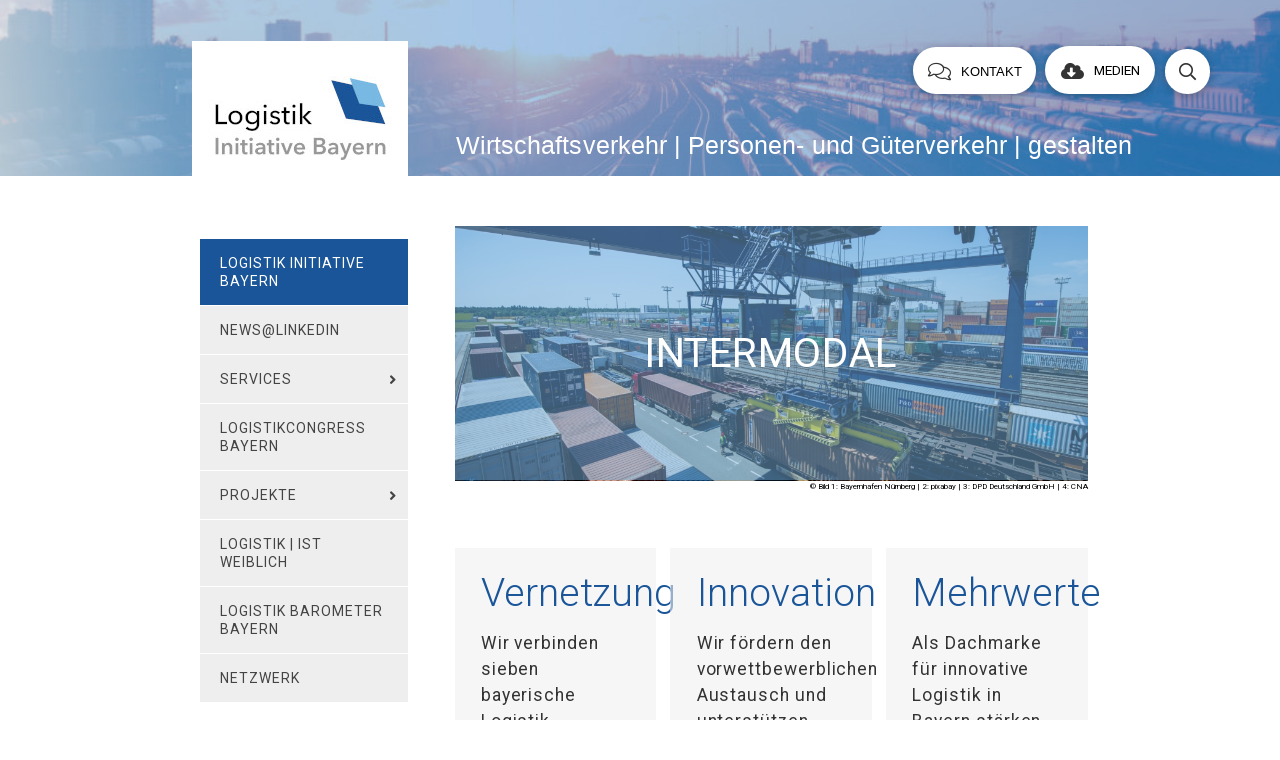

--- FILE ---
content_type: text/html; charset=UTF-8
request_url: https://www.c-na.de/logistik-initiative-bayern/
body_size: 39215
content:
<!DOCTYPE html>

<html class="no-js" lang="de">

<head>
  
<meta charset="UTF-8">
<meta name="viewport" content="width=device-width, initial-scale=1.0">
<link rel="pingback" href="https://www.c-na.de/logistik-initiative-bayern/xmlrpc.php">
<title>Logistik Initiative Bayern | CNA  &#8211; Center for transportation &amp; logistics Neuer Adler e.V.</title>
<meta name='robots' content='max-image-preview:large' />
<link rel='dns-prefetch' href='//fonts.googleapis.com' />
<link rel='dns-prefetch' href='//s.w.org' />
<link rel="alternate" type="application/rss+xml" title="Logistik Initiative Bayern &raquo; Feed" href="https://www.c-na.de/logistik-initiative-bayern/feed/" />
<link rel="alternate" type="application/rss+xml" title="Logistik Initiative Bayern &raquo; Kommentar-Feed" href="https://www.c-na.de/logistik-initiative-bayern/comments/feed/" />
<link rel="alternate" type="text/calendar" title="Logistik Initiative Bayern &raquo; iCal Feed" href="https://www.c-na.de/logistik-initiative-bayern/events/?ical=1" />
		<script type="text/javascript">
			window._wpemojiSettings = {"baseUrl":"https:\/\/s.w.org\/images\/core\/emoji\/13.0.1\/72x72\/","ext":".png","svgUrl":"https:\/\/s.w.org\/images\/core\/emoji\/13.0.1\/svg\/","svgExt":".svg","source":{"concatemoji":"https:\/\/www.c-na.de\/logistik-initiative-bayern\/wp-includes\/js\/wp-emoji-release.min.js?ver=5.7.14"}};
			!function(e,a,t){var n,r,o,i=a.createElement("canvas"),p=i.getContext&&i.getContext("2d");function s(e,t){var a=String.fromCharCode;p.clearRect(0,0,i.width,i.height),p.fillText(a.apply(this,e),0,0);e=i.toDataURL();return p.clearRect(0,0,i.width,i.height),p.fillText(a.apply(this,t),0,0),e===i.toDataURL()}function c(e){var t=a.createElement("script");t.src=e,t.defer=t.type="text/javascript",a.getElementsByTagName("head")[0].appendChild(t)}for(o=Array("flag","emoji"),t.supports={everything:!0,everythingExceptFlag:!0},r=0;r<o.length;r++)t.supports[o[r]]=function(e){if(!p||!p.fillText)return!1;switch(p.textBaseline="top",p.font="600 32px Arial",e){case"flag":return s([127987,65039,8205,9895,65039],[127987,65039,8203,9895,65039])?!1:!s([55356,56826,55356,56819],[55356,56826,8203,55356,56819])&&!s([55356,57332,56128,56423,56128,56418,56128,56421,56128,56430,56128,56423,56128,56447],[55356,57332,8203,56128,56423,8203,56128,56418,8203,56128,56421,8203,56128,56430,8203,56128,56423,8203,56128,56447]);case"emoji":return!s([55357,56424,8205,55356,57212],[55357,56424,8203,55356,57212])}return!1}(o[r]),t.supports.everything=t.supports.everything&&t.supports[o[r]],"flag"!==o[r]&&(t.supports.everythingExceptFlag=t.supports.everythingExceptFlag&&t.supports[o[r]]);t.supports.everythingExceptFlag=t.supports.everythingExceptFlag&&!t.supports.flag,t.DOMReady=!1,t.readyCallback=function(){t.DOMReady=!0},t.supports.everything||(n=function(){t.readyCallback()},a.addEventListener?(a.addEventListener("DOMContentLoaded",n,!1),e.addEventListener("load",n,!1)):(e.attachEvent("onload",n),a.attachEvent("onreadystatechange",function(){"complete"===a.readyState&&t.readyCallback()})),(n=t.source||{}).concatemoji?c(n.concatemoji):n.wpemoji&&n.twemoji&&(c(n.twemoji),c(n.wpemoji)))}(window,document,window._wpemojiSettings);
		</script>
		<style type="text/css">
img.wp-smiley,
img.emoji {
	display: inline !important;
	border: none !important;
	box-shadow: none !important;
	height: 1em !important;
	width: 1em !important;
	margin: 0 .07em !important;
	vertical-align: -0.1em !important;
	background: none !important;
	padding: 0 !important;
}
</style>
	<link rel='stylesheet' id='cf7ic_style-css'  href='https://www.c-na.de/logistik-initiative-bayern/wp-content/plugins/contact-form-7-image-captcha/css/cf7ic-style.css?ver=3.3.7' type='text/css' media='all' />
<link rel='stylesheet' id='tribe-common-skeleton-style-css'  href='https://www.c-na.de/logistik-initiative-bayern/wp-content/plugins/the-events-calendar/common/src/resources/css/common-skeleton.min.css?ver=4.12.12' type='text/css' media='all' />
<link rel='stylesheet' id='tribe-tooltip-css'  href='https://www.c-na.de/logistik-initiative-bayern/wp-content/plugins/the-events-calendar/common/src/resources/css/tooltip.min.css?ver=4.12.12' type='text/css' media='all' />
<link rel='stylesheet' id='wp-block-library-css'  href='https://www.c-na.de/logistik-initiative-bayern/wp-includes/css/dist/block-library/style.min.css?ver=5.7.14' type='text/css' media='all' />
<link rel='stylesheet' id='wp-block-library-theme-css'  href='https://www.c-na.de/logistik-initiative-bayern/wp-includes/css/dist/block-library/theme.min.css?ver=5.7.14' type='text/css' media='all' />
<link rel='stylesheet' id='ubermenu-roboto-css'  href='//fonts.googleapis.com/css?family=Roboto%3A%2C300%2C400%2C700&#038;ver=5.7.14' type='text/css' media='all' />
<link rel='stylesheet' id='x-stack-css'  href='https://www.c-na.de/logistik-initiative-bayern/wp-content/themes/pro/framework/dist/css/site/stacks/icon.css?ver=4.0.11' type='text/css' media='all' />
<link rel='stylesheet' id='x-child-css'  href='https://www.c-na.de/logistik-initiative-bayern/wp-content/themes/pro-child/style.css?ver=4.0.11' type='text/css' media='all' />
<link rel='stylesheet' id='ubermenu-css'  href='https://www.c-na.de/logistik-initiative-bayern/wp-content/plugins/ubermenu/pro/assets/css/ubermenu.min.css?ver=3.8.5' type='text/css' media='all' />
<link rel='stylesheet' id='ubermenu-minimal-css'  href='https://www.c-na.de/logistik-initiative-bayern/wp-content/plugins/ubermenu/assets/css/skins/minimal.css?ver=5.7.14' type='text/css' media='all' />
<link rel='stylesheet' id='ubermenu-font-awesome-all-css'  href='https://www.c-na.de/logistik-initiative-bayern/wp-content/plugins/ubermenu/assets/fontawesome/css/all.min.css?ver=5.7.14' type='text/css' media='all' />
<link rel='stylesheet' id='the-grid-css'  href='https://www.c-na.de/logistik-initiative-bayern/wp-content/plugins/the-grid/frontend/assets/css/the-grid.min.css?ver=2.7.8' type='text/css' media='all' />
<style id='the-grid-inline-css' type='text/css'>
.tolb-holder{background:rgba(0,0,0,0.8)}.tolb-holder .tolb-close,.tolb-holder .tolb-title,.tolb-holder .tolb-counter,.tolb-holder .tolb-next i,.tolb-holder .tolb-prev i{color:#ffffff}.tolb-holder .tolb-load{border-color:rgba(255,255,255,0.2);border-left:3px solid #ffffff}
.to-heart-icon,.to-heart-icon svg,.to-post-like,.to-post-like .to-like-count{position:relative;display:inline-block}.to-post-like{width:auto;cursor:pointer;font-weight:400}.to-heart-icon{float:left;margin:0 4px 0 0}.to-heart-icon svg{overflow:visible;width:15px;height:14px}.to-heart-icon g{-webkit-transform:scale(1);transform:scale(1)}.to-heart-icon path{-webkit-transform:scale(1);transform:scale(1);transition:fill .4s ease,stroke .4s ease}.no-liked .to-heart-icon path{fill:#999;stroke:#999}.empty-heart .to-heart-icon path{fill:transparent!important;stroke:#999}.liked .to-heart-icon path,.to-heart-icon svg:hover path{fill:#ff6863!important;stroke:#ff6863!important}@keyframes heartBeat{0%{transform:scale(1)}20%{transform:scale(.8)}30%{transform:scale(.95)}45%{transform:scale(.75)}50%{transform:scale(.85)}100%{transform:scale(.9)}}@-webkit-keyframes heartBeat{0%,100%,50%{-webkit-transform:scale(1)}20%{-webkit-transform:scale(.8)}30%{-webkit-transform:scale(.95)}45%{-webkit-transform:scale(.75)}}.heart-pulse g{-webkit-animation-name:heartBeat;animation-name:heartBeat;-webkit-animation-duration:1s;animation-duration:1s;-webkit-animation-iteration-count:infinite;animation-iteration-count:infinite;-webkit-transform-origin:50% 50%;transform-origin:50% 50%}.to-post-like a{color:inherit!important;fill:inherit!important;stroke:inherit!important}
</style>
<script type='text/javascript' src='https://www.c-na.de/logistik-initiative-bayern/wp-includes/js/jquery/jquery.min.js?ver=3.5.1' id='jquery-core-js'></script>
<script type='text/javascript' src='https://www.c-na.de/logistik-initiative-bayern/wp-includes/js/jquery/jquery-migrate.min.js?ver=3.3.2' id='jquery-migrate-js'></script>
<link rel="https://api.w.org/" href="https://www.c-na.de/logistik-initiative-bayern/wp-json/" /><link rel="alternate" type="application/json" href="https://www.c-na.de/logistik-initiative-bayern/wp-json/wp/v2/pages/166" /><link rel="canonical" href="https://www.c-na.de/logistik-initiative-bayern/" />
<link rel='shortlink' href='https://www.c-na.de/logistik-initiative-bayern/' />
<link rel="alternate" type="application/json+oembed" href="https://www.c-na.de/logistik-initiative-bayern/wp-json/oembed/1.0/embed?url=https%3A%2F%2Fwww.c-na.de%2Flogistik-initiative-bayern%2F" />
<link rel="alternate" type="text/xml+oembed" href="https://www.c-na.de/logistik-initiative-bayern/wp-json/oembed/1.0/embed?url=https%3A%2F%2Fwww.c-na.de%2Flogistik-initiative-bayern%2F&#038;format=xml" />
<meta name="generator" content="Redux 4.5.7" /><style id="ubermenu-custom-generated-css">
/** Font Awesome 4 Compatibility **/
.fa{font-style:normal;font-variant:normal;font-weight:normal;font-family:FontAwesome;}

/** UberMenu Custom Menu Styles (Customizer) **/
/* main */
 .ubermenu-main { background-color:#eeeeee; background:-webkit-gradient(linear,left top,left bottom,from(#eeeeee),to(#eeeeee)); background:-webkit-linear-gradient(top,#eeeeee,#eeeeee); background:-moz-linear-gradient(top,#eeeeee,#eeeeee); background:-ms-linear-gradient(top,#eeeeee,#eeeeee); background:-o-linear-gradient(top,#eeeeee,#eeeeee); background:linear-gradient(top,#eeeeee,#eeeeee); border:1px solid #ffffff; }
 .ubermenu-main .ubermenu-item-level-0 > .ubermenu-target { font-size:14px; text-transform:uppercase; color:#444444; border-top:1px solid #ffffff; }
 .ubermenu-main .ubermenu-nav .ubermenu-item.ubermenu-item-level-0 > .ubermenu-target { font-weight:400; }
 .ubermenu.ubermenu-main .ubermenu-item-level-0:hover > .ubermenu-target, .ubermenu-main .ubermenu-item-level-0.ubermenu-active > .ubermenu-target { color:#ffffff; background:#566ba4; }
 .ubermenu-main .ubermenu-item-level-0.ubermenu-current-menu-item > .ubermenu-target, .ubermenu-main .ubermenu-item-level-0.ubermenu-current-menu-parent > .ubermenu-target, .ubermenu-main .ubermenu-item-level-0.ubermenu-current-menu-ancestor > .ubermenu-target { color:#ffffff; background:#566ba4; }
 .ubermenu-main .ubermenu-item.ubermenu-item-level-0 > .ubermenu-highlight { background:#566ba4; }
 .ubermenu-main.ubermenu-vertical .ubermenu-item-level-0 > .ubermenu-target { -webkit-box-shadow:inset 1px 1px 0 0 rgba(255,255,255,0); -moz-box-shadow:inset 1px 1px 0 0 rgba(255,255,255,0); -o-box-shadow:inset 1px 1px 0 0 rgba(255,255,255,0); box-shadow:inset 1px 1px 0 0 rgba(255,255,255,0); }
 .ubermenu-main.ubermenu-vertical .ubermenu-item-level-0.ubermenu-active > .ubermenu-target,.ubermenu-main.ubermenu-vertical .ubermenu-item-level-0:hover > .ubermenu-target { -webkit-box-shadow:inset 1px 1px 0 0 rgba(255,255,255,0); -moz-box-shadow:inset 1px 1px 0 0 rgba(255,255,255,0); -o-box-shadow:inset 1px 1px 0 0 rgba(255,255,255,0); box-shadow:inset 1px 1px 0 0 rgba(255,255,255,0); }
 .ubermenu-main .ubermenu-submenu .ubermenu-highlight { color:#ffffff; }
 .ubermenu-main .ubermenu-item-normal > .ubermenu-target,.ubermenu-main .ubermenu-submenu .ubermenu-target,.ubermenu-main .ubermenu-submenu .ubermenu-nonlink,.ubermenu-main .ubermenu-submenu .ubermenu-widget,.ubermenu-main .ubermenu-submenu .ubermenu-custom-content-padded,.ubermenu-main .ubermenu-submenu .ubermenu-retractor,.ubermenu-main .ubermenu-submenu .ubermenu-colgroup .ubermenu-column,.ubermenu-main .ubermenu-submenu.ubermenu-submenu-type-stack > .ubermenu-item-normal > .ubermenu-target,.ubermenu-main .ubermenu-submenu.ubermenu-submenu-padded { padding:15px; }
 .ubermenu-main .ubermenu-grid-row { padding-right:15px; }
 .ubermenu-main .ubermenu-grid-row .ubermenu-target { padding-right:0; }
 .ubermenu.ubermenu-main .ubermenu-item-normal > .ubermenu-target:hover, .ubermenu.ubermenu-main .ubermenu-item-normal.ubermenu-active > .ubermenu-target { color:#ffffff; background-color:#566ba4; }
 .ubermenu-main .ubermenu-item-normal.ubermenu-current-menu-item > .ubermenu-target { color:#ffffff; }
 .ubermenu-main .ubermenu-item-normal > .ubermenu-target { font-size:14px; text-transform:uppercase; }
 .ubermenu-main .ubermenu-submenu .ubermenu-has-submenu-drop > .ubermenu-target > .ubermenu-sub-indicator { color:#ffffff; }
 .ubermenu-main, .ubermenu-main .ubermenu-target, .ubermenu-main .ubermenu-nav .ubermenu-item-level-0 .ubermenu-target, .ubermenu-main div, .ubermenu-main p, .ubermenu-main input { font-family:'Roboto', sans-serif; font-weight:400; }


/** UberMenu Custom Menu Item Styles (Menu Item Settings) **/
/* 1460 */   .ubermenu .ubermenu-item.ubermenu-item-1460.ubermenu-active > .ubermenu-target, .ubermenu .ubermenu-item.ubermenu-item-1460 > .ubermenu-target:hover, .ubermenu .ubermenu-submenu .ubermenu-item.ubermenu-item-1460.ubermenu-active > .ubermenu-target, .ubermenu .ubermenu-submenu .ubermenu-item.ubermenu-item-1460 > .ubermenu-target:hover { background:#195598; }
             .ubermenu .ubermenu-item.ubermenu-item-1460.ubermenu-current-menu-item > .ubermenu-target,.ubermenu .ubermenu-item.ubermenu-item-1460.ubermenu-current-menu-ancestor > .ubermenu-target { background:#195598; }
/* 1102 */   .ubermenu .ubermenu-submenu.ubermenu-submenu-id-1102 { width:250px; min-width:250px; }
             .ubermenu .ubermenu-item.ubermenu-item-1102.ubermenu-active > .ubermenu-target, .ubermenu .ubermenu-item.ubermenu-item-1102 > .ubermenu-target:hover, .ubermenu .ubermenu-submenu .ubermenu-item.ubermenu-item-1102.ubermenu-active > .ubermenu-target, .ubermenu .ubermenu-submenu .ubermenu-item.ubermenu-item-1102 > .ubermenu-target:hover { background:#195598; }
             .ubermenu .ubermenu-item.ubermenu-item-1102.ubermenu-current-menu-item > .ubermenu-target,.ubermenu .ubermenu-item.ubermenu-item-1102.ubermenu-current-menu-ancestor > .ubermenu-target { background:#195598; }
/* 544 */    .ubermenu .ubermenu-item.ubermenu-item-544.ubermenu-active > .ubermenu-target, .ubermenu .ubermenu-item.ubermenu-item-544 > .ubermenu-target:hover, .ubermenu .ubermenu-submenu .ubermenu-item.ubermenu-item-544.ubermenu-active > .ubermenu-target, .ubermenu .ubermenu-submenu .ubermenu-item.ubermenu-item-544 > .ubermenu-target:hover { background:#195598; }
             .ubermenu .ubermenu-item.ubermenu-item-544.ubermenu-active > .ubermenu-target, .ubermenu .ubermenu-item.ubermenu-item-544:hover > .ubermenu-target, .ubermenu .ubermenu-submenu .ubermenu-item.ubermenu-item-544.ubermenu-active > .ubermenu-target, .ubermenu .ubermenu-submenu .ubermenu-item.ubermenu-item-544:hover > .ubermenu-target { color:#ffffff; }
             .ubermenu .ubermenu-item.ubermenu-item-544.ubermenu-current-menu-item > .ubermenu-target,.ubermenu .ubermenu-item.ubermenu-item-544.ubermenu-current-menu-ancestor > .ubermenu-target { background:#195598; color:#ffffff; }
/* 552 */    .ubermenu .ubermenu-item.ubermenu-item-552.ubermenu-active > .ubermenu-target, .ubermenu .ubermenu-item.ubermenu-item-552 > .ubermenu-target:hover, .ubermenu .ubermenu-submenu .ubermenu-item.ubermenu-item-552.ubermenu-active > .ubermenu-target, .ubermenu .ubermenu-submenu .ubermenu-item.ubermenu-item-552 > .ubermenu-target:hover { background:#195598; }
             .ubermenu .ubermenu-item.ubermenu-item-552.ubermenu-active > .ubermenu-target, .ubermenu .ubermenu-item.ubermenu-item-552:hover > .ubermenu-target, .ubermenu .ubermenu-submenu .ubermenu-item.ubermenu-item-552.ubermenu-active > .ubermenu-target, .ubermenu .ubermenu-submenu .ubermenu-item.ubermenu-item-552:hover > .ubermenu-target { color:#ffffff; }
             .ubermenu .ubermenu-item.ubermenu-item-552.ubermenu-current-menu-item > .ubermenu-target,.ubermenu .ubermenu-item.ubermenu-item-552.ubermenu-current-menu-ancestor > .ubermenu-target { background:#195598; color:#ffffff; }
/* 546 */    .ubermenu .ubermenu-item.ubermenu-item-546.ubermenu-active > .ubermenu-target, .ubermenu .ubermenu-item.ubermenu-item-546 > .ubermenu-target:hover, .ubermenu .ubermenu-submenu .ubermenu-item.ubermenu-item-546.ubermenu-active > .ubermenu-target, .ubermenu .ubermenu-submenu .ubermenu-item.ubermenu-item-546 > .ubermenu-target:hover { background:#195598; }
             .ubermenu .ubermenu-item.ubermenu-item-546.ubermenu-active > .ubermenu-target, .ubermenu .ubermenu-item.ubermenu-item-546:hover > .ubermenu-target, .ubermenu .ubermenu-submenu .ubermenu-item.ubermenu-item-546.ubermenu-active > .ubermenu-target, .ubermenu .ubermenu-submenu .ubermenu-item.ubermenu-item-546:hover > .ubermenu-target { color:#ffffff; }
             .ubermenu .ubermenu-item.ubermenu-item-546.ubermenu-current-menu-item > .ubermenu-target,.ubermenu .ubermenu-item.ubermenu-item-546.ubermenu-current-menu-ancestor > .ubermenu-target { background:#195598; color:#ffffff; }
/* 545 */    .ubermenu .ubermenu-item.ubermenu-item-545.ubermenu-active > .ubermenu-target, .ubermenu .ubermenu-item.ubermenu-item-545 > .ubermenu-target:hover, .ubermenu .ubermenu-submenu .ubermenu-item.ubermenu-item-545.ubermenu-active > .ubermenu-target, .ubermenu .ubermenu-submenu .ubermenu-item.ubermenu-item-545 > .ubermenu-target:hover { background:#195598; }
             .ubermenu .ubermenu-item.ubermenu-item-545.ubermenu-active > .ubermenu-target, .ubermenu .ubermenu-item.ubermenu-item-545:hover > .ubermenu-target, .ubermenu .ubermenu-submenu .ubermenu-item.ubermenu-item-545.ubermenu-active > .ubermenu-target, .ubermenu .ubermenu-submenu .ubermenu-item.ubermenu-item-545:hover > .ubermenu-target { color:#ffffff; }
             .ubermenu .ubermenu-item.ubermenu-item-545.ubermenu-current-menu-item > .ubermenu-target,.ubermenu .ubermenu-item.ubermenu-item-545.ubermenu-current-menu-ancestor > .ubermenu-target { background:#195598; color:#ffffff; }
/* 30 */     .ubermenu .ubermenu-submenu.ubermenu-submenu-id-30 { width:250px; min-width:250px; }
             .ubermenu .ubermenu-item.ubermenu-item-30.ubermenu-active > .ubermenu-target, .ubermenu .ubermenu-item.ubermenu-item-30 > .ubermenu-target:hover, .ubermenu .ubermenu-submenu .ubermenu-item.ubermenu-item-30.ubermenu-active > .ubermenu-target, .ubermenu .ubermenu-submenu .ubermenu-item.ubermenu-item-30 > .ubermenu-target:hover { background:#195598; }
             .ubermenu .ubermenu-item.ubermenu-item-30.ubermenu-active > .ubermenu-target, .ubermenu .ubermenu-item.ubermenu-item-30:hover > .ubermenu-target, .ubermenu .ubermenu-submenu .ubermenu-item.ubermenu-item-30.ubermenu-active > .ubermenu-target, .ubermenu .ubermenu-submenu .ubermenu-item.ubermenu-item-30:hover > .ubermenu-target { color:#ffffff; }
             .ubermenu .ubermenu-item.ubermenu-item-30.ubermenu-current-menu-item > .ubermenu-target,.ubermenu .ubermenu-item.ubermenu-item-30.ubermenu-current-menu-ancestor > .ubermenu-target { background:#195598; color:#ffffff; }
/* 548 */    .ubermenu .ubermenu-item.ubermenu-item-548.ubermenu-active > .ubermenu-target, .ubermenu .ubermenu-item.ubermenu-item-548 > .ubermenu-target:hover, .ubermenu .ubermenu-submenu .ubermenu-item.ubermenu-item-548.ubermenu-active > .ubermenu-target, .ubermenu .ubermenu-submenu .ubermenu-item.ubermenu-item-548 > .ubermenu-target:hover { background:#195598; }
             .ubermenu .ubermenu-item.ubermenu-item-548.ubermenu-active > .ubermenu-target, .ubermenu .ubermenu-item.ubermenu-item-548:hover > .ubermenu-target, .ubermenu .ubermenu-submenu .ubermenu-item.ubermenu-item-548.ubermenu-active > .ubermenu-target, .ubermenu .ubermenu-submenu .ubermenu-item.ubermenu-item-548:hover > .ubermenu-target { color:#ffffff; }
             .ubermenu .ubermenu-item.ubermenu-item-548.ubermenu-current-menu-item > .ubermenu-target,.ubermenu .ubermenu-item.ubermenu-item-548.ubermenu-current-menu-ancestor > .ubermenu-target { background:#195598; color:#ffffff; }
/* 1104 */   .ubermenu .ubermenu-item.ubermenu-item-1104.ubermenu-active > .ubermenu-target, .ubermenu .ubermenu-item.ubermenu-item-1104 > .ubermenu-target:hover, .ubermenu .ubermenu-submenu .ubermenu-item.ubermenu-item-1104.ubermenu-active > .ubermenu-target, .ubermenu .ubermenu-submenu .ubermenu-item.ubermenu-item-1104 > .ubermenu-target:hover { background:#195598; }
             .ubermenu .ubermenu-item.ubermenu-item-1104.ubermenu-current-menu-item > .ubermenu-target,.ubermenu .ubermenu-item.ubermenu-item-1104.ubermenu-current-menu-ancestor > .ubermenu-target { background:#195598; }
/* 1103 */   .ubermenu .ubermenu-item.ubermenu-item-1103.ubermenu-active > .ubermenu-target, .ubermenu .ubermenu-item.ubermenu-item-1103 > .ubermenu-target:hover, .ubermenu .ubermenu-submenu .ubermenu-item.ubermenu-item-1103.ubermenu-active > .ubermenu-target, .ubermenu .ubermenu-submenu .ubermenu-item.ubermenu-item-1103 > .ubermenu-target:hover { background:#195598; }
             .ubermenu .ubermenu-item.ubermenu-item-1103.ubermenu-current-menu-item > .ubermenu-target,.ubermenu .ubermenu-item.ubermenu-item-1103.ubermenu-current-menu-ancestor > .ubermenu-target { background:#195598; }
/* 551 */    .ubermenu .ubermenu-item.ubermenu-item-551.ubermenu-active > .ubermenu-target, .ubermenu .ubermenu-item.ubermenu-item-551 > .ubermenu-target:hover, .ubermenu .ubermenu-submenu .ubermenu-item.ubermenu-item-551.ubermenu-active > .ubermenu-target, .ubermenu .ubermenu-submenu .ubermenu-item.ubermenu-item-551 > .ubermenu-target:hover { background:#195598; }
             .ubermenu .ubermenu-item.ubermenu-item-551.ubermenu-current-menu-item > .ubermenu-target,.ubermenu .ubermenu-item.ubermenu-item-551.ubermenu-current-menu-ancestor > .ubermenu-target { background:#195598; }
/* 318 */    .ubermenu .ubermenu-submenu.ubermenu-submenu-id-318 { width:250px; min-width:250px; }
             .ubermenu .ubermenu-item.ubermenu-item-318.ubermenu-active > .ubermenu-target, .ubermenu .ubermenu-item.ubermenu-item-318 > .ubermenu-target:hover, .ubermenu .ubermenu-submenu .ubermenu-item.ubermenu-item-318.ubermenu-active > .ubermenu-target, .ubermenu .ubermenu-submenu .ubermenu-item.ubermenu-item-318 > .ubermenu-target:hover { background:#195598; }
             .ubermenu .ubermenu-item.ubermenu-item-318.ubermenu-current-menu-item > .ubermenu-target,.ubermenu .ubermenu-item.ubermenu-item-318.ubermenu-current-menu-ancestor > .ubermenu-target { background:#195598; }
/* 262 */    .ubermenu .ubermenu-item.ubermenu-item-262.ubermenu-active > .ubermenu-target, .ubermenu .ubermenu-item.ubermenu-item-262 > .ubermenu-target:hover, .ubermenu .ubermenu-submenu .ubermenu-item.ubermenu-item-262.ubermenu-active > .ubermenu-target, .ubermenu .ubermenu-submenu .ubermenu-item.ubermenu-item-262 > .ubermenu-target:hover { background:#195598; }
             .ubermenu .ubermenu-item.ubermenu-item-262.ubermenu-current-menu-item > .ubermenu-target,.ubermenu .ubermenu-item.ubermenu-item-262.ubermenu-current-menu-ancestor > .ubermenu-target { background:#195598; color:#ffffff; }
/* 1653 */   .ubermenu .ubermenu-item.ubermenu-item-1653.ubermenu-active > .ubermenu-target, .ubermenu .ubermenu-item.ubermenu-item-1653 > .ubermenu-target:hover, .ubermenu .ubermenu-submenu .ubermenu-item.ubermenu-item-1653.ubermenu-active > .ubermenu-target, .ubermenu .ubermenu-submenu .ubermenu-item.ubermenu-item-1653 > .ubermenu-target:hover { background:#195598; }
             .ubermenu .ubermenu-item.ubermenu-item-1653.ubermenu-current-menu-item > .ubermenu-target,.ubermenu .ubermenu-item.ubermenu-item-1653.ubermenu-current-menu-ancestor > .ubermenu-target { background:#195598; }
/* 1879 */   .ubermenu .ubermenu-item.ubermenu-item-1879.ubermenu-active > .ubermenu-target, .ubermenu .ubermenu-item.ubermenu-item-1879 > .ubermenu-target:hover, .ubermenu .ubermenu-submenu .ubermenu-item.ubermenu-item-1879.ubermenu-active > .ubermenu-target, .ubermenu .ubermenu-submenu .ubermenu-item.ubermenu-item-1879 > .ubermenu-target:hover { background:#195598; }
             .ubermenu .ubermenu-item.ubermenu-item-1879.ubermenu-current-menu-item > .ubermenu-target,.ubermenu .ubermenu-item.ubermenu-item-1879.ubermenu-current-menu-ancestor > .ubermenu-target { background:#195598; }

/* Status: Loaded from Transient */

</style><meta name="tec-api-version" content="v1"><meta name="tec-api-origin" content="https://www.c-na.de/logistik-initiative-bayern"><link rel="https://theeventscalendar.com/" href="https://www.c-na.de/logistik-initiative-bayern/wp-json/tribe/events/v1/" /><!-- Matomo -->
<script type="text/javascript">
  var _paq = window._paq = window._paq || [];
  /* tracker methods like "setCustomDimension" should be called before "trackPageView" */
  _paq.push(["setDomains", ["*.www.c-na.de"]]);
  _paq.push(["enableCrossDomainLinking"]);
  _paq.push(['trackPageView']);
_paq.push(['trackAllContentImpressions']);
  _paq.push(['enableLinkTracking']);
  (function() {
    var u="//matomo.c-na.de/";
    _paq.push(['setTrackerUrl', u+'matomo.php']);
    _paq.push(['setSiteId', 29]);
    var d=document, g=d.createElement('script'), s=d.getElementsByTagName('script')[0];
    g.type='text/javascript'; g.async=true; g.src=u+'matomo.js'; s.parentNode.insertBefore(g,s);
  })();
</script>
<!-- End Matomo Code --><meta name="generator" content="Powered by Slider Revolution 6.7.32 - responsive, Mobile-Friendly Slider Plugin for WordPress with comfortable drag and drop interface." />
<link rel="icon" href="https://www.c-na.de/logistik-initiative-bayern/wp-content/uploads/sites/12/2020/10/cropped-2020-10-29-111725_1166x792_scrot-32x32.png" sizes="32x32" />
<link rel="icon" href="https://www.c-na.de/logistik-initiative-bayern/wp-content/uploads/sites/12/2020/10/cropped-2020-10-29-111725_1166x792_scrot-192x192.png" sizes="192x192" />
<link rel="apple-touch-icon" href="https://www.c-na.de/logistik-initiative-bayern/wp-content/uploads/sites/12/2020/10/cropped-2020-10-29-111725_1166x792_scrot-180x180.png" />
<meta name="msapplication-TileImage" content="https://www.c-na.de/logistik-initiative-bayern/wp-content/uploads/sites/12/2020/10/cropped-2020-10-29-111725_1166x792_scrot-270x270.png" />
<script>function setREVStartSize(e){
			//window.requestAnimationFrame(function() {
				window.RSIW = window.RSIW===undefined ? window.innerWidth : window.RSIW;
				window.RSIH = window.RSIH===undefined ? window.innerHeight : window.RSIH;
				try {
					var pw = document.getElementById(e.c).parentNode.offsetWidth,
						newh;
					pw = pw===0 || isNaN(pw) || (e.l=="fullwidth" || e.layout=="fullwidth") ? window.RSIW : pw;
					e.tabw = e.tabw===undefined ? 0 : parseInt(e.tabw);
					e.thumbw = e.thumbw===undefined ? 0 : parseInt(e.thumbw);
					e.tabh = e.tabh===undefined ? 0 : parseInt(e.tabh);
					e.thumbh = e.thumbh===undefined ? 0 : parseInt(e.thumbh);
					e.tabhide = e.tabhide===undefined ? 0 : parseInt(e.tabhide);
					e.thumbhide = e.thumbhide===undefined ? 0 : parseInt(e.thumbhide);
					e.mh = e.mh===undefined || e.mh=="" || e.mh==="auto" ? 0 : parseInt(e.mh,0);
					if(e.layout==="fullscreen" || e.l==="fullscreen")
						newh = Math.max(e.mh,window.RSIH);
					else{
						e.gw = Array.isArray(e.gw) ? e.gw : [e.gw];
						for (var i in e.rl) if (e.gw[i]===undefined || e.gw[i]===0) e.gw[i] = e.gw[i-1];
						e.gh = e.el===undefined || e.el==="" || (Array.isArray(e.el) && e.el.length==0)? e.gh : e.el;
						e.gh = Array.isArray(e.gh) ? e.gh : [e.gh];
						for (var i in e.rl) if (e.gh[i]===undefined || e.gh[i]===0) e.gh[i] = e.gh[i-1];
											
						var nl = new Array(e.rl.length),
							ix = 0,
							sl;
						e.tabw = e.tabhide>=pw ? 0 : e.tabw;
						e.thumbw = e.thumbhide>=pw ? 0 : e.thumbw;
						e.tabh = e.tabhide>=pw ? 0 : e.tabh;
						e.thumbh = e.thumbhide>=pw ? 0 : e.thumbh;
						for (var i in e.rl) nl[i] = e.rl[i]<window.RSIW ? 0 : e.rl[i];
						sl = nl[0];
						for (var i in nl) if (sl>nl[i] && nl[i]>0) { sl = nl[i]; ix=i;}
						var m = pw>(e.gw[ix]+e.tabw+e.thumbw) ? 1 : (pw-(e.tabw+e.thumbw)) / (e.gw[ix]);
						newh =  (e.gh[ix] * m) + (e.tabh + e.thumbh);
					}
					var el = document.getElementById(e.c);
					if (el!==null && el) el.style.height = newh+"px";
					el = document.getElementById(e.c+"_wrapper");
					if (el!==null && el) {
						el.style.height = newh+"px";
						el.style.display = "block";
					}
				} catch(e){
					console.log("Failure at Presize of Slider:" + e)
				}
			//});
		  };</script>
<style id="x-generated-css">a,h1 a:hover,h2 a:hover,h3 a:hover,h4 a:hover,h5 a:hover,h6 a:hover,#respond .required,.x-pagination a:hover,.x-pagination span.current,.widget_tag_cloud .tagcloud a:hover,.widget_product_tag_cloud .tagcloud a:hover,.x-scroll-top:hover,.x-comment-author a:hover,.mejs-button button:hover{color:#195598;}a:hover{color:rgb(0,43,82);}a.x-img-thumbnail:hover,textarea:focus,input[type="text"]:focus,input[type="password"]:focus,input[type="datetime"]:focus,input[type="datetime-local"]:focus,input[type="date"]:focus,input[type="month"]:focus,input[type="time"]:focus,input[type="week"]:focus,input[type="number"]:focus,input[type="email"]:focus,input[type="url"]:focus,input[type="search"]:focus,input[type="tel"]:focus,input[type="color"]:focus,.uneditable-input:focus,.x-pagination a:hover,.x-pagination span.current,.widget_tag_cloud .tagcloud a:hover,.widget_product_tag_cloud .tagcloud a:hover,.x-scroll-top:hover{border-color:#195598;}.flex-direction-nav a,.flex-control-nav a:hover,.flex-control-nav a.flex-active,.x-dropcap,.x-skill-bar .bar,.x-pricing-column.featured h2,.x-portfolio-filters,.x-entry-share .x-share:hover,.widget_price_filter .ui-slider .ui-slider-range,.mejs-time-current{background-color:#195598;}.x-portfolio-filters:hover{background-color:rgb(0,43,82);}.entry-title:before{display:none;}.x-comment-author,.x-comment-time,.comment-form-author label,.comment-form-email label,.comment-form-url label,.comment-form-rating label,.comment-form-comment label{font-family:"Roboto",sans-serif;}.x-comment-time,.entry-thumb:before,.p-meta{color:rgb(35,35,35);}.entry-title a:hover,.x-comment-author,.x-comment-author a,.comment-form-author label,.comment-form-email label,.comment-form-url label,.comment-form-rating label,.comment-form-comment label,.x-accordion-heading .x-accordion-toggle,.x-nav-tabs > li > a:hover,.x-nav-tabs > .active > a,.x-nav-tabs > .active > a:hover,.mejs-button button{color:rgb(0,77,145);}.h-comments-title small,.h-feature-headline span i,.x-portfolio-filters-menu,.mejs-time-loaded{background-color:rgb(0,77,145) !important;}@media (min-width:1200px){.x-sidebar{width:250px;}body.x-sidebar-content-active,body[class*="page-template-template-blank"].x-sidebar-content-active.x-blank-template-sidebar-active{padding-left:250px;}body.x-content-sidebar-active,body[class*="page-template-template-blank"].x-content-sidebar-active.x-blank-template-sidebar-active{padding-right:250px;}}html{font-size:14px;}@media (min-width:480px){html{font-size:14px;}}@media (min-width:767px){html{font-size:14px;}}@media (min-width:979px){html{font-size:14px;}}@media (min-width:1200px){html{font-size:14px;}}body{font-style:normal;font-weight:400;color:rgb(35,35,35);background-color:rgb(255,255,255);}.w-b{font-weight:400 !important;}h1,h2,h3,h4,h5,h6,.h1,.h2,.h3,.h4,.h5,.h6{font-family:"Roboto",sans-serif;font-style:normal;font-weight:300;}h1,.h1{letter-spacing:-0.035em;}h2,.h2{letter-spacing:-0.035em;}h3,.h3{letter-spacing:-0.035em;}h4,.h4{letter-spacing:-0.035em;}h5,.h5{letter-spacing:-0.035em;}h6,.h6{letter-spacing:-0.035em;}.w-h{font-weight:300 !important;}.x-container.width{width:100%;}.x-container.max{max-width:3200px;}.x-main.full{float:none;display:block;width:auto;}@media (max-width:978.98px){.x-main.full,.x-main.left,.x-main.right,.x-sidebar.left,.x-sidebar.right{float:none;display:block;width:auto !important;}}.entry-header,.entry-content{font-size:1.25rem;}body,input,button,select,textarea{font-family:"Roboto",sans-serif;}h1,h2,h3,h4,h5,h6,.h1,.h2,.h3,.h4,.h5,.h6,h1 a,h2 a,h3 a,h4 a,h5 a,h6 a,.h1 a,.h2 a,.h3 a,.h4 a,.h5 a,.h6 a,blockquote{color:rgb(0,77,145);}.cfc-h-tx{color:rgb(0,77,145) !important;}.cfc-h-bd{border-color:rgb(0,77,145) !important;}.cfc-h-bg{background-color:rgb(0,77,145) !important;}.cfc-b-tx{color:rgb(35,35,35) !important;}.cfc-b-bd{border-color:rgb(35,35,35) !important;}.cfc-b-bg{background-color:rgb(35,35,35) !important;}.x-btn,.button,[type="submit"]{color:#ffffff;border-color:#195598;background-color:#195598;text-shadow:0 0.075em 0.075em rgba(0,0,0,0.5);border-radius:0.25em;}.x-btn:hover,.button:hover,[type="submit"]:hover{color:#ffffff;border-color:#195598;background-color:#195598;text-shadow:0 0.075em 0.075em rgba(0,0,0,0.5);}.x-btn.x-btn-real,.x-btn.x-btn-real:hover{margin-bottom:0.25em;text-shadow:0 0.075em 0.075em rgba(0,0,0,0.65);}.x-btn.x-btn-real{box-shadow:0 0.25em 0 0 rgb(148,0,36),0 4px 9px rgba(0,0,0,0.75);}.x-btn.x-btn-real:hover{box-shadow:0 0.25em 0 0 rgb(148,0,36),0 4px 9px rgba(0,0,0,0.75);}.x-btn.x-btn-flat,.x-btn.x-btn-flat:hover{margin-bottom:0;text-shadow:0 0.075em 0.075em rgba(0,0,0,0.65);box-shadow:none;}.x-btn.x-btn-transparent,.x-btn.x-btn-transparent:hover{margin-bottom:0;border-width:3px;text-shadow:none;text-transform:uppercase;background-color:transparent;box-shadow:none;}@font-face{font-family:'FontAwesomePro';font-style:normal;font-weight:900;font-display:block;src:url('https://www.c-na.de/logistik-initiative-bayern/wp-content/themes/pro/cornerstone/assets/dist/fonts/fa-solid-900.woff2') format('woff2'),url('https://www.c-na.de/logistik-initiative-bayern/wp-content/themes/pro/cornerstone/assets/dist/fonts/fa-solid-900.woff') format('woff'),url('https://www.c-na.de/logistik-initiative-bayern/wp-content/themes/pro/cornerstone/assets/dist/fonts/fa-solid-900.ttf') format('truetype');}[data-x-fa-pro-icon]{font-family:"FontAwesomePro" !important;}[data-x-fa-pro-icon]:before{content:attr(data-x-fa-pro-icon);}[data-x-icon],[data-x-icon-o],[data-x-icon-l],[data-x-icon-s],[data-x-icon-b],[data-x-fa-pro-icon],[class*="cs-fa-"]{display:inline-block;font-style:normal;font-weight:400;text-decoration:inherit;text-rendering:auto;-webkit-font-smoothing:antialiased;-moz-osx-font-smoothing:grayscale;}[data-x-icon].left,[data-x-icon-o].left,[data-x-icon-l].left,[data-x-icon-s].left,[data-x-icon-b].left,[data-x-fa-pro-icon].left,[class*="cs-fa-"].left{margin-right:0.5em;}[data-x-icon].right,[data-x-icon-o].right,[data-x-icon-l].right,[data-x-icon-s].right,[data-x-icon-b].right,[data-x-fa-pro-icon].right,[class*="cs-fa-"].right{margin-left:0.5em;}[data-x-icon]:before,[data-x-icon-o]:before,[data-x-icon-l]:before,[data-x-icon-s]:before,[data-x-icon-b]:before,[data-x-fa-pro-icon]:before,[class*="cs-fa-"]:before{line-height:1;}@font-face{font-family:'FontAwesome';font-style:normal;font-weight:900;font-display:block;src:url('https://www.c-na.de/logistik-initiative-bayern/wp-content/themes/pro/cornerstone/assets/dist/fonts/fa-solid-900.woff2') format('woff2'),url('https://www.c-na.de/logistik-initiative-bayern/wp-content/themes/pro/cornerstone/assets/dist/fonts/fa-solid-900.woff') format('woff'),url('https://www.c-na.de/logistik-initiative-bayern/wp-content/themes/pro/cornerstone/assets/dist/fonts/fa-solid-900.ttf') format('truetype');}[data-x-icon],[data-x-icon-s],[data-x-icon][class*="cs-fa-"]{font-family:"FontAwesome" !important;font-weight:900;}[data-x-icon]:before,[data-x-icon][class*="cs-fa-"]:before{content:attr(data-x-icon);}[data-x-icon-s]:before{content:attr(data-x-icon-s);}@font-face{font-family:'FontAwesomeRegular';font-style:normal;font-weight:400;font-display:block;src:url('https://www.c-na.de/logistik-initiative-bayern/wp-content/themes/pro/cornerstone/assets/dist/fonts/fa-regular-400.woff2') format('woff2'),url('https://www.c-na.de/logistik-initiative-bayern/wp-content/themes/pro/cornerstone/assets/dist/fonts/fa-regular-400.woff') format('woff'),url('https://www.c-na.de/logistik-initiative-bayern/wp-content/themes/pro/cornerstone/assets/dist/fonts/fa-regular-400.ttf') format('truetype');}@font-face{font-family:'FontAwesomePro';font-style:normal;font-weight:400;font-display:block;src:url('https://www.c-na.de/logistik-initiative-bayern/wp-content/themes/pro/cornerstone/assets/dist/fonts/fa-regular-400.woff2') format('woff2'),url('https://www.c-na.de/logistik-initiative-bayern/wp-content/themes/pro/cornerstone/assets/dist/fonts/fa-regular-400.woff') format('woff'),url('https://www.c-na.de/logistik-initiative-bayern/wp-content/themes/pro/cornerstone/assets/dist/fonts/fa-regular-400.ttf') format('truetype');}[data-x-icon-o]{font-family:"FontAwesomeRegular" !important;}[data-x-icon-o]:before{content:attr(data-x-icon-o);}@font-face{font-family:'FontAwesomeLight';font-style:normal;font-weight:300;font-display:block;src:url('https://www.c-na.de/logistik-initiative-bayern/wp-content/themes/pro/cornerstone/assets/dist/fonts/fa-light-300.woff2') format('woff2'),url('https://www.c-na.de/logistik-initiative-bayern/wp-content/themes/pro/cornerstone/assets/dist/fonts/fa-light-300.woff') format('woff'),url('https://www.c-na.de/logistik-initiative-bayern/wp-content/themes/pro/cornerstone/assets/dist/fonts/fa-light-300.ttf') format('truetype');}@font-face{font-family:'FontAwesomePro';font-style:normal;font-weight:300;font-display:block;src:url('https://www.c-na.de/logistik-initiative-bayern/wp-content/themes/pro/cornerstone/assets/dist/fonts/fa-light-300.woff2') format('woff2'),url('https://www.c-na.de/logistik-initiative-bayern/wp-content/themes/pro/cornerstone/assets/dist/fonts/fa-light-300.woff') format('woff'),url('https://www.c-na.de/logistik-initiative-bayern/wp-content/themes/pro/cornerstone/assets/dist/fonts/fa-light-300.ttf') format('truetype');}[data-x-icon-l]{font-family:"FontAwesomeLight" !important;font-weight:300;}[data-x-icon-l]:before{content:attr(data-x-icon-l);}@font-face{font-family:'FontAwesomeBrands';font-style:normal;font-weight:normal;font-display:block;src:url('https://www.c-na.de/logistik-initiative-bayern/wp-content/themes/pro/cornerstone/assets/dist/fonts/fa-brands-400.woff2') format('woff2'),url('https://www.c-na.de/logistik-initiative-bayern/wp-content/themes/pro/cornerstone/assets/dist/fonts/fa-brands-400.woff') format('woff'),url('https://www.c-na.de/logistik-initiative-bayern/wp-content/themes/pro/cornerstone/assets/dist/fonts/fa-brands-400.ttf') format('truetype');}[data-x-icon-b]{font-family:"FontAwesomeBrands" !important;}[data-x-icon-b]:before{content:attr(data-x-icon-b);}.e165-1.x-bar {width:calc(100% - (0px * 2));margin-top:0px;margin-left:0px;margin-right:0px;height:6.49em;font-size:16px;z-index:9999;}.e165-7.x-bar {height:11em;font-size:16px;background-color:#ffffff;z-index:9995;}.e165-11.x-bar {height:auto;padding:0.9520000000000001em 0em 0em 0em;font-size:16px;z-index:9999;}.e165-1.x-bar-content {flex-direction:row;justify-content:space-between;align-items:center;flex:0 1 89%;height:6.49em;}.e165-7.x-bar-content {flex-direction:row;justify-content:space-between;align-items:center;flex:0 1 70%;height:11em;}.e165-11.x-bar-content {flex-direction:row;justify-content:center;align-items:flex-start;flex:0 1 70%;height:auto;}.e165-1.x-bar-outer-spacers:before,.e165-1.x-bar-outer-spacers:after {flex-basis:2em;width:2em !important;height:2em;}.e165-7.x-bar-outer-spacers:before,.e165-7.x-bar-outer-spacers:after {flex-basis:2em;width:2em !important;height:2em;}.e165-11.x-bar-outer-spacers:before,.e165-11.x-bar-outer-spacers:after {flex-basis:0em;width:0em !important;height:0em;}.e165-1.x-bar-space {font-size:16px;height:6.49em;}.e165-7.x-bar-space {font-size:16px;height:11em;}.e165-11.x-bar-space {font-size:16px;height:auto;}.e165-4.x-anchor {margin:0em 0.75em 0.75em 0em;border-radius:10em 10em 10em 10em;font-size:0.8em;background-color:rgba(255,255,255,1);box-shadow:0em 0.15em 0.65em 0em rgba(0,0,0,0.25);transition-timing-function:cubic-bezier(0.400,0.000,0.200,1.000);}.e165-5.x-anchor {margin:0em 0.75em 0.75em 0em;border-radius:15em 15em 15em 15em;font-size:0.85em;background-color:rgba(255,255,255,1);box-shadow:0em 0.15em 0.65em 0em rgba(0,0,0,0.25);transition-timing-function:cubic-bezier(0.400,0.000,0.200,1.000);}.e165-4.x-anchor .x-anchor-content {flex-direction:row;justify-content:center;align-items:center;padding:0.8em 0.7em 0.55em 0.8em;}.e165-5.x-anchor .x-anchor-content {flex-direction:row;justify-content:center;align-items:center;padding:0.8em 0.7em 0.65em 0.8em;}.e165-4.x-anchor:hover,.e165-4.x-anchor[class*="active"],[data-x-effect-provider*="colors"]:hover .e165-4.x-anchor {box-shadow:0em 0.15em 0.65em 0em rgba(0,0,0,0.25);}.e165-5.x-anchor:hover,.e165-5.x-anchor[class*="active"],[data-x-effect-provider*="colors"]:hover .e165-5.x-anchor {box-shadow:0em 0.15em 0.65em 0em rgba(0,0,0,0.25);}.e165-4.x-anchor .x-anchor-text {margin:5px;}.e165-5.x-anchor .x-anchor-text {margin:5px;}.e165-4.x-anchor .x-anchor-text-primary {font-family:Helvetica,Arial,sans-serif;font-size:1em;font-style:normal;font-weight:400;line-height:1;text-transform:uppercase;color:rgba(0,0,0,1);transition-timing-function:cubic-bezier(0.400,0.000,0.200,1.000);}.e165-5.x-anchor .x-anchor-text-primary {font-family:inherit;font-size:1em;font-style:normal;font-weight:400;line-height:1;text-transform:uppercase;color:rgba(0,0,0,1);transition-timing-function:cubic-bezier(0.400,0.000,0.200,1.000);}.e165-4.x-anchor:hover .x-anchor-text-primary,.e165-4.x-anchor[class*="active"] .x-anchor-text-primary,[data-x-effect-provider*="colors"]:hover .e165-4.x-anchor .x-anchor-text-primary {color:rgba(0,0,0,0.5);}.e165-5.x-anchor:hover .x-anchor-text-primary,.e165-5.x-anchor[class*="active"] .x-anchor-text-primary,[data-x-effect-provider*="colors"]:hover .e165-5.x-anchor .x-anchor-text-primary {color:rgba(0,0,0,0.5);}.e165-4.x-anchor .x-anchor-text-secondary {margin-top:0.35em;font-family:inherit;font-size:0.75em;font-style:normal;font-weight:400;line-height:1;color:rgba(0,0,0,1);transition-timing-function:cubic-bezier(0.400,0.000,0.200,1.000);}.e165-5.x-anchor .x-anchor-text-secondary {margin-top:0.35em;font-family:inherit;font-size:0.75em;font-style:normal;font-weight:400;line-height:1;color:rgba(0,0,0,1);transition-timing-function:cubic-bezier(0.400,0.000,0.200,1.000);}.e165-4.x-anchor:hover .x-anchor-text-secondary,.e165-4.x-anchor[class*="active"] .x-anchor-text-secondary,[data-x-effect-provider*="colors"]:hover .e165-4.x-anchor .x-anchor-text-secondary {color:rgba(0,0,0,0.5);}.e165-5.x-anchor:hover .x-anchor-text-secondary,.e165-5.x-anchor[class*="active"] .x-anchor-text-secondary,[data-x-effect-provider*="colors"]:hover .e165-5.x-anchor .x-anchor-text-secondary {color:rgba(0,0,0,0.5);}.e165-4.x-anchor .x-graphic {margin:5px;}.e165-5.x-anchor .x-graphic {margin:5px;}.e165-4.x-anchor .x-graphic-icon {font-size:1.6em;width:auto;color:rgb(51,51,51);}.e165-5.x-anchor .x-graphic-icon {font-size:1.35em;width:auto;color:rgb(51,51,51);}.e165-4.x-anchor:hover .x-graphic-icon,.e165-4.x-anchor[class*="active"] .x-graphic-icon,[data-x-effect-provider*="colors"]:hover .e165-4.x-anchor .x-graphic-icon {color:#195598;}.e165-5.x-anchor:hover .x-graphic-icon,.e165-5.x-anchor[class*="active"] .x-graphic-icon,[data-x-effect-provider*="colors"]:hover .e165-5.x-anchor .x-graphic-icon {color:#195598;}.e165-4.x-anchor .x-graphic-child {transition-timing-function:cubic-bezier(0.400,0.000,0.200,1.000);}.e165-5.x-anchor .x-graphic-child {transition-timing-function:cubic-bezier(0.400,0.000,0.200,1.000);}.e165-2.x-bar-container {flex-direction:row;justify-content:space-between;align-items:center;flex:1 0 auto;}.e165-3.x-bar-container {flex-direction:row;justify-content:space-between;align-items:flex-end;flex:0 1 auto;}.e165-8.x-bar-container {flex-direction:row;justify-content:flex-start;align-items:flex-end;flex:1 0 auto;}.e165-12.x-bar-container {flex-direction:row;justify-content:flex-start;align-items:flex-start;flex:1 0 auto;}.e165-10.x-text {padding:0em 0em 0em 2em;font-size:1em;background-color:transparent;transition-timing-function:cubic-bezier(0.400,0.000,0.200,1.000);}.e165-10.x-text .x-text-content-text {margin:1em 1em 1em 1em;}.e165-10.x-text .x-text-content-text-primary {font-family:Helvetica,Arial,sans-serif;font-size:calc(1vw + 12px);font-style:normal;font-weight:300;line-height:1.2;letter-spacing:0.0020000000000000018em;margin-right:calc(0.0020000000000000018em * -1);text-transform:none;color:rgb(255,255,255);transition-timing-function:cubic-bezier(0.400,0.000,0.200,1.000);}.e165-10.x-text .x-text-content-text-subheadline {transition-timing-function:cubic-bezier(0.400,0.000,0.200,1.000);}.e165-10.x-text .x-text-typing {transition-timing-function:cubic-bezier(0.400,0.000,0.200,1.000);}.e165-10.x-text .typed-cursor {transition-timing-function:cubic-bezier(0.400,0.000,0.200,1.000);}.e165-10.x-text .x-graphic-child {transition-timing-function:cubic-bezier(0.400,0.000,0.200,1.000);}.e165-9.x-image {width:13.5em;padding:1.1580000000000001em 0.5em 1em 0.5em;background-color:rgb(255,255,255);transition-timing-function:cubic-bezier(0.400,0.000,0.200,1.000);}.e165-9.x-image img {width:100%;}.e165-13.x-anchor-toggle {font-size:1em;background-color:rgb(234,235,238);box-shadow:0em 0.15em 0.65em 0em rgba(0,0,0,0);transition-timing-function:cubic-bezier(0.400,0.000,0.200,1.000);}.e165-13.x-anchor-toggle .x-anchor-content {flex-direction:row;justify-content:center;align-items:center;padding:0.745em 0.745em 0.745em 0.745em;}.e165-13.x-anchor-toggle:hover,.e165-13.x-anchor-toggle[class*="active"],[data-x-effect-provider*="colors"]:hover .e165-13.x-anchor-toggle {box-shadow:0em 0.15em 0.65em 0em rgba(0,0,0,0);}.e165-13.x-anchor-toggle .x-anchor-text {margin:5px;}.e165-13.x-anchor-toggle .x-anchor-text-primary {font-family:inherit;font-size:1em;font-style:normal;font-weight:400;line-height:1;color:rgb(51,51,51);transition-timing-function:cubic-bezier(0.400,0.000,0.200,1.000);}.e165-13.x-anchor-toggle:hover .x-anchor-text-primary,.e165-13.x-anchor-toggle[class*="active"] .x-anchor-text-primary,[data-x-effect-provider*="colors"]:hover .e165-13.x-anchor-toggle .x-anchor-text-primary {color:rgba(0,0,0,0.5);}.e165-13.x-anchor-toggle .x-anchor-text-secondary {margin-top:0.35em;font-family:inherit;font-size:0.75em;font-style:normal;font-weight:400;line-height:1;color:rgba(0,0,0,1);transition-timing-function:cubic-bezier(0.400,0.000,0.200,1.000);}.e165-13.x-anchor-toggle:hover .x-anchor-text-secondary,.e165-13.x-anchor-toggle[class*="active"] .x-anchor-text-secondary,[data-x-effect-provider*="colors"]:hover .e165-13.x-anchor-toggle .x-anchor-text-secondary {color:rgba(0,0,0,0.5);}.e165-13.x-anchor-toggle .x-graphic {margin:5px;}.e165-13.x-anchor-toggle .x-toggle {color:#195598;}.e165-13.x-anchor-toggle:hover .x-toggle,.e165-13.x-anchor-toggle[class*="active"] .x-toggle,[data-x-effect-provider*="colors"]:hover .e165-13.x-anchor-toggle .x-toggle {color:rgba(0,0,0,0.5);}.e165-13.x-anchor-toggle .x-toggle-burger {width:12em;margin:3.25em 0;font-size:0.1em;}.e165-13.x-anchor-toggle .x-toggle-burger-bun-t {transform:translate3d(0,-3.25em,0);}.e165-13.x-anchor-toggle .x-toggle-burger-bun-b {transform:translate3d(0,3.25em,0);}.e165-13.x-anchor-toggle .x-graphic-child {transition-timing-function:cubic-bezier(0.400,0.000,0.200,1.000);}.e165-13.x-modal {font-size:18px;transition-duration:500ms,0s;transition-timing-function:cubic-bezier(0.400,0.000,0.200,1.000);}.e165-13.x-modal:not(.x-active) {transition-delay:0s,500ms;}.e165-13.x-modal .x-modal-bg {background-color:rgba(0,0,0,0.76);}.e165-13.x-modal .x-modal-close {width:calc(1em * 2);height:calc(1em * 2);font-size:2em;color:rgb(255,255,255);}.e165-13.x-modal .x-modal-close:hover,.e165-13.x-modal .x-modal-close:focus {color:rgba(255,255,255,0.65);}.e165-13.x-modal .x-modal-content-inner {padding:calc(2em * 2);}.e165-13.x-modal .x-modal-content {max-width:25em;padding:2em;background-color:#ffffff;box-shadow:0em 0.15em 2em 0em rgba(0,0,0,0.25);transition-duration:500ms;transition-timing-function:cubic-bezier(0.400,0.000,0.200,1.000);}.e165-13.x-menu {font-size:1em;}.e165-13.x-menu .x-anchor {margin:0em 0em 0.09799999999999986em 0em;font-size:1em;background-color:rgba(51,51,51,0.12);}.e165-13.x-menu .x-anchor .x-anchor-content {flex-direction:row;justify-content:center;align-items:center;padding:0.573em 0.573em 0.573em 0.573em;}.e165-13.x-menu .x-anchor:hover,.e165-13.x-menu .x-anchor[class*="active"],[data-x-effect-provider*="colors"]:hover .e165-13.x-menu .x-anchor {background-color:rgb(20,61,110);}.e165-13.x-menu .x-anchor .x-anchor-text {margin:5px;}.e165-13.x-menu .x-anchor .x-anchor-text-primary {font-family:Helvetica,Arial,sans-serif;font-size:0.9880000000000001em;font-style:normal;font-weight:400;line-height:1;letter-spacing:0.01100000000000001em;margin-right:calc(0.01100000000000001em * -1);text-transform:uppercase;color:rgb(51,51,51);}.e165-13.x-menu .x-anchor:hover .x-anchor-text-primary,.e165-13.x-menu .x-anchor[class*="active"] .x-anchor-text-primary,[data-x-effect-provider*="colors"]:hover .e165-13.x-menu .x-anchor .x-anchor-text-primary {color:rgb(255,255,255);}.e165-13.x-menu .x-anchor .x-anchor-text-secondary {margin-top:0.35em;font-family:inherit;font-size:0.75em;font-style:normal;font-weight:400;line-height:1;color:rgba(0,0,0,1);}.e165-13.x-menu .x-anchor:hover .x-anchor-text-secondary,.e165-13.x-menu .x-anchor[class*="active"] .x-anchor-text-secondary,[data-x-effect-provider*="colors"]:hover .e165-13.x-menu .x-anchor .x-anchor-text-secondary {color:rgba(0,0,0,0.5);}.e165-13.x-menu .x-anchor .x-anchor-sub-indicator {margin:5px;font-size:0.75em;color:#195598;}.e165-13.x-menu .x-anchor:hover .x-anchor-sub-indicator,.e165-13.x-menu .x-anchor[class*="active"] .x-anchor-sub-indicator,[data-x-effect-provider*="colors"]:hover .e165-13.x-menu .x-anchor .x-anchor-sub-indicator {color:rgb(255,255,255);}.e165-13.x-menu .x-anchor,.e165-13.x-menu .x-anchor :not([data-x-particle]) {transition-timing-function:cubic-bezier(0.400,0.000,0.200,1.000);}.e165-6.x-anchor-toggle {width:3.25em;height:3.25em;margin:0em 0em 0.75em 0em;border-radius:100em;font-size:0.86em;background-color:rgba(255,255,255,1);box-shadow:0em 0.15em 0.65em 0em rgba(0,0,0,0.25);transition-timing-function:cubic-bezier(0.400,0.000,0.200,1.000);}.e165-6.x-anchor-toggle .x-anchor-content {flex-direction:row;justify-content:center;align-items:center;}.e165-6.x-anchor-toggle:hover,.e165-6.x-anchor-toggle[class*="active"],[data-x-effect-provider*="colors"]:hover .e165-6.x-anchor-toggle {box-shadow:0em 0.15em 0.65em 0em rgba(0,0,0,0.25);}.e165-6.x-anchor-toggle .x-graphic {margin:5px;}.e165-6.x-anchor-toggle .x-graphic-icon {font-size:1.25em;width:auto;color:rgb(51,51,51);}.e165-6.x-anchor-toggle:hover .x-graphic-icon,.e165-6.x-anchor-toggle[class*="active"] .x-graphic-icon,[data-x-effect-provider*="colors"]:hover .e165-6.x-anchor-toggle .x-graphic-icon {color:#195598;}.e165-6.x-anchor-toggle .x-anchor-text-primary {transition-timing-function:cubic-bezier(0.400,0.000,0.200,1.000);}.e165-6.x-anchor-toggle .x-anchor-text-secondary {transition-timing-function:cubic-bezier(0.400,0.000,0.200,1.000);}.e165-6.x-anchor-toggle .x-graphic-child {transition-timing-function:cubic-bezier(0.400,0.000,0.200,1.000);}.e165-6 .x-dropdown {width:267px;border-radius:3.0140000000000002em 3.0140000000000002em 3.0140000000000002em 3.0140000000000002em;font-size:14px;background-color:#ffffff;box-shadow:0em 0.15em 2em 0em rgba(0,0,0,0.15);transition-duration:500ms,500ms,0s;transition-timing-function:cubic-bezier(0.400,0.000,0.200,1.000);}.e165-6 .x-dropdown:not(.x-active) {transition-delay:0s,0s,500ms;}.e165-6.x-search {width:100%;max-width:none;height:auto;border-radius:3.673em 3.673em 3.673em 3.673em;font-size:1.25em;background-color:#ffffff;}.e165-6.x-search .x-search-input {order:2;margin:0px;font-family:inherit;font-size:1em;font-style:normal;font-weight:400;line-height:1.3;color:rgba(0,0,0,0.5);}.e165-6.x-search.x-search-has-content .x-search-input {color:rgba(0,0,0,1);}.e165-6.x-search .x-search-btn-submit {order:1;width:1em;height:1em;margin:0.9em 0.65em 0.9em 0.9em;font-size:1em;color:rgba(0,0,0,1);}.e165-6.x-search .x-search-btn-clear {order:2;width:1em;height:1em;margin:0.9em 0.9em 0.9em 0.65em;border-radius:100em;font-size:1em;color:rgba(0,0,0,1);}.e165-6.x-search .x-search-btn-clear:hover,.e165-6.x-search .x-search-btn-clear:focus {color:rgba(0,0,0,0.5);}.e687-1.x-bar {height:13em;font-size:16px;background-color:rgb(234,235,238);z-index:9999;}.e687-4.x-bar {height:auto;padding:0em 0em 5em 0em;font-size:16px;background-color:rgb(234,235,238);z-index:9999;}.e687-15.x-bar {height:6em;font-size:16px;background-color:#195598;z-index:9999;}.e687-1.x-bar-content {flex-direction:column;justify-content:center;align-items:flex-start;flex:0 1 70%;height:13em;}.e687-4.x-bar-content {flex-direction:column;justify-content:center;align-items:stretch;flex:0 1 70%;height:auto;}.e687-15.x-bar-content {flex-direction:row;justify-content:flex-start;align-items:center;flex:0 1 70%;height:6em;}.e687-1.x-bar-outer-spacers:before,.e687-1.x-bar-outer-spacers:after {flex-basis:2em;width:2em !important;height:2em;}.e687-4.x-bar-outer-spacers:before,.e687-4.x-bar-outer-spacers:after {flex-basis:2em;width:2em !important;height:2em;}.e687-15.x-bar-outer-spacers:before,.e687-15.x-bar-outer-spacers:after {flex-basis:2em;width:2em !important;height:2em;}.e687-1.x-bar-space {font-size:16px;}.e687-4.x-bar-space {font-size:16px;}.e687-15.x-bar-space {font-size:16px;}.e687-2.x-bar-container {flex-direction:row;justify-content:space-between;align-items:center;flex:1 0 auto;}.e687-5.x-bar-container {flex-direction:row;justify-content:space-between;align-items:center;flex:1 0 auto;margin:0px 0px 1.9160000000000004em 0px;}.e687-10.x-bar-container {flex-direction:row;justify-content:space-between;align-items:center;flex:1 0 auto;}.e687-16.x-bar-container {flex-direction:row;justify-content:space-between;align-items:center;flex:1 0 auto;}.e687-18.x-bar-container {flex-direction:row;justify-content:space-between;align-items:center;flex:0 1 auto;}.e687-20.x-bar-container {flex-direction:row;justify-content:space-between;align-items:center;flex:0 1 auto;}.e687-3.x-text {margin:3em 0em 0em 0em;font-size:1em;background-color:transparent;transition-timing-function:cubic-bezier(0.400,0.000,0.200,1.000);}.e687-3.x-text .x-text-content-text-primary {font-family:Helvetica,Arial,sans-serif;font-size:calc(1.75vw + 20px);font-style:normal;font-weight:300;line-height:1.2;letter-spacing:0.01100000000000001em;margin-right:calc(0.01100000000000001em * -1);text-transform:none;color:#195598;transition-timing-function:cubic-bezier(0.400,0.000,0.200,1.000);}.e687-3.x-text .x-text-content-text-subheadline {transition-timing-function:cubic-bezier(0.400,0.000,0.200,1.000);}.e687-3.x-text .x-text-typing {transition-timing-function:cubic-bezier(0.400,0.000,0.200,1.000);}.e687-3.x-text .typed-cursor {transition-timing-function:cubic-bezier(0.400,0.000,0.200,1.000);}.e687-3.x-text .x-graphic-child {transition-timing-function:cubic-bezier(0.400,0.000,0.200,1.000);}.e687-6.x-image {width:150px;margin:5px 5px 5px 5px;transition-timing-function:cubic-bezier(0.400,0.000,0.200,1.000);}.e687-7.x-image {width:150px;margin:5px 5px 5px 5px;transition-timing-function:cubic-bezier(0.400,0.000,0.200,1.000);}.e687-8.x-image {width:150px;margin:5px 5px 5px 5px;transition-timing-function:cubic-bezier(0.400,0.000,0.200,1.000);}.e687-9.x-image {width:150px;margin:5px 5px 5px 5px;transition-timing-function:cubic-bezier(0.400,0.000,0.200,1.000);}.e687-11.x-image {width:150px;margin:5px 5px 5px 5px;transition-timing-function:cubic-bezier(0.400,0.000,0.200,1.000);}.e687-12.x-image {width:150px;margin:5px 5px 5px 5px;transition-timing-function:cubic-bezier(0.400,0.000,0.200,1.000);}.e687-13.x-image {width:150px;margin:5px 5px 5px 5px;transition-timing-function:cubic-bezier(0.400,0.000,0.200,1.000);}.e687-14.x-image {width:150px;margin:5px 5px 5px 5px;transition-timing-function:cubic-bezier(0.400,0.000,0.200,1.000);}.e687-19.x-image {max-width:150px;border-width:25px;border-style:solid;border-color:transparent;transition-timing-function:cubic-bezier(0.400,0.000,0.200,1.000);}.e687-6.x-image img {width:100%;}.e687-7.x-image img {width:100%;}.e687-8.x-image img {width:100%;}.e687-9.x-image img {width:100%;}.e687-11.x-image img {width:100%;}.e687-12.x-image img {width:100%;}.e687-13.x-image img {width:100%;}.e687-14.x-image img {width:100%;}.e687-17.x-menu {flex-direction:row;justify-content:space-around;align-items:stretch;align-self:stretch;flex:0 0 auto;font-size:1em;transition-timing-function:cubic-bezier(0.400,0.000,0.200,1.000);}.e687-17.x-menu > li,.e687-17.x-menu > li > a {flex:0 1 auto;}.e687-17.x-menu > li > .x-anchor {font-size:1em;}.e687-17.x-menu > li > .x-anchor .x-anchor-content {flex-direction:row;justify-content:center;align-items:center;padding:0.75em;}.e687-17.x-menu > li > .x-anchor .x-anchor-text {margin:5px;}.e687-17.x-menu > li > .x-anchor .x-anchor-text-primary {font-family:inherit;font-size:0.85em;font-style:normal;font-weight:400;line-height:1;letter-spacing:0.05300000000000002em;margin-right:calc(0.05300000000000002em * -1);text-transform:uppercase;color:rgb(255,255,255);}.e687-17.x-menu > li > .x-anchor:hover .x-anchor-text-primary,.e687-17.x-menu > li > .x-anchor[class*="active"] .x-anchor-text-primary,[data-x-effect-provider*="colors"]:hover .e687-17.x-menu > li > .x-anchor .x-anchor-text-primary {color:rgb(234,235,238);}.e687-17.x-menu > li > .x-anchor .x-anchor-text-secondary {margin-top:0.35em;font-family:inherit;font-size:0.75em;font-style:normal;font-weight:400;line-height:1;color:rgba(0,0,0,1);}.e687-17.x-menu > li > .x-anchor:hover .x-anchor-text-secondary,.e687-17.x-menu > li > .x-anchor[class*="active"] .x-anchor-text-secondary,[data-x-effect-provider*="colors"]:hover .e687-17.x-menu > li > .x-anchor .x-anchor-text-secondary {color:rgba(0,0,0,0.5);}.e687-17.x-menu > li > .x-anchor .x-anchor-sub-indicator {margin:5px;font-size:1em;color:rgba(0,0,0,1);}.e687-17.x-menu > li > .x-anchor:hover .x-anchor-sub-indicator,.e687-17.x-menu > li > .x-anchor[class*="active"] .x-anchor-sub-indicator,[data-x-effect-provider*="colors"]:hover .e687-17.x-menu > li > .x-anchor .x-anchor-sub-indicator {color:rgba(0,0,0,0.5);}.e687-17.x-menu > li > .x-anchor,.e687-17.x-menu > li > .x-anchor :not([data-x-particle]) {transition-timing-function:cubic-bezier(0.400,0.000,0.200,1.000);}.e687-17 .x-dropdown {width:14em;font-size:16px;background-color:#ffffff;box-shadow:0em 0.15em 2em 0em rgba(0,0,0,0.15);transition-duration:500ms,500ms,0s;transition-timing-function:cubic-bezier(0.400,0.000,0.200,1.000);}.e687-17 .x-dropdown:not(.x-active) {transition-delay:0s,0s,500ms;}.e687-17 .sub-menu .x-anchor {font-size:1em;}.e687-17 .sub-menu .x-anchor .x-anchor-content {flex-direction:row;justify-content:flex-start;align-items:center;padding:0.75em;}.e687-17 .sub-menu .x-anchor .x-anchor-text {margin:5px auto 5px 5px;}.e687-17 .sub-menu .x-anchor .x-anchor-text-primary {font-family:inherit;font-size:1em;font-style:normal;font-weight:400;line-height:1;color:rgba(0,0,0,1);}.e687-17 .sub-menu .x-anchor:hover .x-anchor-text-primary,.e687-17 .sub-menu .x-anchor[class*="active"] .x-anchor-text-primary,[data-x-effect-provider*="colors"]:hover .e687-17 .sub-menu .x-anchor .x-anchor-text-primary {color:rgba(0,0,0,0.5);}.e687-17 .sub-menu .x-anchor .x-anchor-text-secondary {margin-top:0.35em;font-family:inherit;font-size:0.75em;font-style:normal;font-weight:400;line-height:1;color:rgba(0,0,0,1);}.e687-17 .sub-menu .x-anchor:hover .x-anchor-text-secondary,.e687-17 .sub-menu .x-anchor[class*="active"] .x-anchor-text-secondary,[data-x-effect-provider*="colors"]:hover .e687-17 .sub-menu .x-anchor .x-anchor-text-secondary {color:rgba(0,0,0,0.5);}.e687-17 .sub-menu .x-anchor .x-anchor-sub-indicator {margin:5px;font-size:1em;color:rgba(0,0,0,1);}.e687-17 .sub-menu .x-anchor:hover .x-anchor-sub-indicator,.e687-17 .sub-menu .x-anchor[class*="active"] .x-anchor-sub-indicator,[data-x-effect-provider*="colors"]:hover .e687-17 .sub-menu .x-anchor .x-anchor-sub-indicator {color:rgba(0,0,0,0.5);}.e687-17 .sub-menu .x-anchor,.e687-17 .sub-menu .x-anchor :not([data-x-particle]) {transition-timing-function:cubic-bezier(0.400,0.000,0.200,1.000);}.e687-21.x-anchor {width:2.75em;height:2.75em;margin:2em 1em 2em 2em;border-radius:100em;font-size:1em;}.e687-22.x-anchor {width:2.75em;height:2.75em;margin:2em 1em 2em 1em;border-radius:100em;font-size:1em;}.e687-21.x-anchor .x-anchor-content {flex-direction:row;justify-content:center;align-items:center;}.e687-22.x-anchor .x-anchor-content {flex-direction:row;justify-content:center;align-items:center;}.e687-21.x-anchor .x-graphic {margin:5px;}.e687-22.x-anchor .x-graphic {margin:5px;}.e687-21.x-anchor .x-graphic-icon {font-size:2em;width:auto;color:rgb(255,255,255);background-color:transparent;}.e687-22.x-anchor .x-graphic-icon {font-size:2em;width:auto;color:rgb(255,255,255);background-color:transparent;}.e687-21.x-anchor:hover .x-graphic-icon,.e687-21.x-anchor[class*="active"] .x-graphic-icon,[data-x-effect-provider*="colors"]:hover .e687-21.x-anchor .x-graphic-icon {color:rgb(234,235,238);}.e687-22.x-anchor:hover .x-graphic-icon,.e687-22.x-anchor[class*="active"] .x-graphic-icon,[data-x-effect-provider*="colors"]:hover .e687-22.x-anchor .x-graphic-icon {color:rgb(234,235,238);}.e166-11.x-anchor {margin:1.5em 0em 0em 0em;border-radius:0.35em;font-size:1em;background-color:#195598;box-shadow:0em 0.15em 0.65em 0em rgba(0,0,0,0.25);transition-timing-function:cubic-bezier(0.400,0.000,0.200,1.000);}.e166-15.x-anchor {margin:1.5em 0em 0em 0em;border-radius:0.35em;font-size:1em;background-color:#195598;box-shadow:0em 0.15em 0.65em 0em rgba(0,0,0,0.25);transition-timing-function:cubic-bezier(0.400,0.000,0.200,1.000);}.e166-19.x-anchor {margin:1.5em 0em 0em 0em;border-radius:0.35em;font-size:1em;background-color:#195598;box-shadow:0em 0.15em 0.65em 0em rgba(0,0,0,0.25);transition-timing-function:cubic-bezier(0.400,0.000,0.200,1.000);}.e166-49.x-anchor {margin:1.5em 0em 0em 0em;border-radius:0.35em;font-size:1em;background-color:#195598;box-shadow:0em 0.15em 0.65em 0em rgba(0,0,0,0.25);transition-timing-function:cubic-bezier(0.400,0.000,0.200,1.000);}.e166-55.x-anchor {margin:1.5em 0em 0em 0em;border-radius:0.35em;font-size:1em;background-color:#195598;box-shadow:0em 0.15em 0.65em 0em rgba(0,0,0,0.25);transition-timing-function:cubic-bezier(0.400,0.000,0.200,1.000);}.e166-61.x-anchor {margin:1.5em 0em 0em 0em;border-radius:0.35em;font-size:1em;background-color:#195598;box-shadow:0em 0.15em 0.65em 0em rgba(0,0,0,0.25);transition-timing-function:cubic-bezier(0.400,0.000,0.200,1.000);}.e166-67.x-anchor {margin:1.5em 0em 0em 0em;border-radius:0.35em;font-size:1em;background-color:#195598;box-shadow:0em 0.15em 0.65em 0em rgba(0,0,0,0.25);transition-timing-function:cubic-bezier(0.400,0.000,0.200,1.000);}.e166-73.x-anchor {margin:1.5em 0em 0em 0em;border-radius:0.35em;font-size:1em;background-color:#195598;box-shadow:0em 0.15em 0.65em 0em rgba(0,0,0,0.25);transition-timing-function:cubic-bezier(0.400,0.000,0.200,1.000);}.e166-79.x-anchor {margin:1.5em 0em 0em 0em;border-radius:0.35em;font-size:1em;background-color:#195598;box-shadow:0em 0.15em 0.65em 0em rgba(0,0,0,0.25);transition-timing-function:cubic-bezier(0.400,0.000,0.200,1.000);}.e166-85.x-anchor {margin:1.5em 0em 0em 0em;border-radius:0.35em;font-size:1em;background-color:#195598;box-shadow:0em 0.15em 0.65em 0em rgba(0,0,0,0.25);transition-timing-function:cubic-bezier(0.400,0.000,0.200,1.000);}.e166-91.x-anchor {margin:1.5em 0em 0em 0em;border-radius:0.35em;font-size:1em;background-color:#195598;box-shadow:0em 0.15em 0.65em 0em rgba(0,0,0,0.25);transition-timing-function:cubic-bezier(0.400,0.000,0.200,1.000);}.e166-97.x-anchor {margin:1.5em 0em 0em 0em;border-radius:0.35em;font-size:1em;background-color:#195598;box-shadow:0em 0.15em 0.65em 0em rgba(0,0,0,0.25);transition-timing-function:cubic-bezier(0.400,0.000,0.200,1.000);}.e166-103.x-anchor {margin:1.5em 0em 0em 0em;border-radius:0.35em;font-size:1em;background-color:#195598;box-shadow:0em 0.15em 0.65em 0em rgba(0,0,0,0.25);transition-timing-function:cubic-bezier(0.400,0.000,0.200,1.000);}.e166-109.x-anchor {margin:1.5em 0em 0em 0em;border-radius:0.35em;font-size:1em;background-color:#195598;box-shadow:0em 0.15em 0.65em 0em rgba(0,0,0,0.25);transition-timing-function:cubic-bezier(0.400,0.000,0.200,1.000);}.e166-115.x-anchor {margin:1.5em 0em 0em 0em;border-radius:0.35em;font-size:1em;background-color:#195598;box-shadow:0em 0.15em 0.65em 0em rgba(0,0,0,0.25);transition-timing-function:cubic-bezier(0.400,0.000,0.200,1.000);}.e166-121.x-anchor {margin:1.5em 0em 0em 0em;border-radius:0.35em;font-size:1em;background-color:#195598;box-shadow:0em 0.15em 0.65em 0em rgba(0,0,0,0.25);transition-timing-function:cubic-bezier(0.400,0.000,0.200,1.000);}.e166-127.x-anchor {margin:1.5em 0em 0em 0em;border-radius:0.35em;font-size:1em;background-color:#195598;box-shadow:0em 0.15em 0.65em 0em rgba(0,0,0,0.25);transition-timing-function:cubic-bezier(0.400,0.000,0.200,1.000);}.e166-133.x-anchor {margin:1.5em 0em 0em 0em;border-radius:0.35em;font-size:1em;background-color:#195598;box-shadow:0em 0.15em 0.65em 0em rgba(0,0,0,0.25);transition-timing-function:cubic-bezier(0.400,0.000,0.200,1.000);}.e166-139.x-anchor {margin:1.5em 0em 0em 0em;border-radius:0.35em;font-size:1em;background-color:#195598;box-shadow:0em 0.15em 0.65em 0em rgba(0,0,0,0.25);transition-timing-function:cubic-bezier(0.400,0.000,0.200,1.000);}.e166-145.x-anchor {margin:1.5em 0em 0em 0em;border-radius:0.35em;font-size:1em;background-color:#195598;box-shadow:0em 0.15em 0.65em 0em rgba(0,0,0,0.25);transition-timing-function:cubic-bezier(0.400,0.000,0.200,1.000);}.e166-151.x-anchor {margin:1.5em 0em 0em 0em;border-radius:0.35em;font-size:1em;background-color:#195598;box-shadow:0em 0.15em 0.65em 0em rgba(0,0,0,0.25);transition-timing-function:cubic-bezier(0.400,0.000,0.200,1.000);}.e166-157.x-anchor {margin:1.5em 0em 0em 0em;border-radius:0.35em;font-size:1em;background-color:#195598;box-shadow:0em 0.15em 0.65em 0em rgba(0,0,0,0.25);transition-timing-function:cubic-bezier(0.400,0.000,0.200,1.000);}.e166-163.x-anchor {margin:1.5em 0em 0em 0em;border-radius:0.35em;font-size:1em;background-color:#195598;box-shadow:0em 0.15em 0.65em 0em rgba(0,0,0,0.25);transition-timing-function:cubic-bezier(0.400,0.000,0.200,1.000);}.e166-169.x-anchor {margin:1.5em 0em 0em 0em;border-radius:0.35em;font-size:1em;background-color:#195598;box-shadow:0em 0.15em 0.65em 0em rgba(0,0,0,0.25);transition-timing-function:cubic-bezier(0.400,0.000,0.200,1.000);}.e166-175.x-anchor {margin:1.5em 0em 0em 0em;border-radius:0.35em;font-size:1em;background-color:#195598;box-shadow:0em 0.15em 0.65em 0em rgba(0,0,0,0.25);transition-timing-function:cubic-bezier(0.400,0.000,0.200,1.000);}.e166-181.x-anchor {margin:1.5em 0em 0em 0em;border-radius:0.35em;font-size:1em;background-color:#195598;box-shadow:0em 0.15em 0.65em 0em rgba(0,0,0,0.25);transition-timing-function:cubic-bezier(0.400,0.000,0.200,1.000);}.e166-187.x-anchor {margin:1.5em 0em 0em 0em;border-radius:0.35em;font-size:1em;background-color:#195598;box-shadow:0em 0.15em 0.65em 0em rgba(0,0,0,0.25);transition-timing-function:cubic-bezier(0.400,0.000,0.200,1.000);}.e166-193.x-anchor {margin:1.5em 0em 0em 0em;border-radius:0.35em;font-size:1em;background-color:#195598;box-shadow:0em 0.15em 0.65em 0em rgba(0,0,0,0.25);transition-timing-function:cubic-bezier(0.400,0.000,0.200,1.000);}.e166-199.x-anchor {margin:1.5em 0em 0em 0em;border-radius:0.35em;font-size:1em;background-color:#195598;box-shadow:0em 0.15em 0.65em 0em rgba(0,0,0,0.25);transition-timing-function:cubic-bezier(0.400,0.000,0.200,1.000);}.e166-205.x-anchor {margin:1.5em 0em 0em 0em;border-radius:0.35em;font-size:1em;background-color:#195598;box-shadow:0em 0.15em 0.65em 0em rgba(0,0,0,0.25);transition-timing-function:cubic-bezier(0.400,0.000,0.200,1.000);}.e166-211.x-anchor {margin:1.5em 0em 0em 0em;border-radius:0.35em;font-size:1em;background-color:#195598;box-shadow:0em 0.15em 0.65em 0em rgba(0,0,0,0.25);transition-timing-function:cubic-bezier(0.400,0.000,0.200,1.000);}.e166-217.x-anchor {margin:1.5em 0em 0em 0em;border-radius:0.35em;font-size:1em;background-color:#195598;box-shadow:0em 0.15em 0.65em 0em rgba(0,0,0,0.25);transition-timing-function:cubic-bezier(0.400,0.000,0.200,1.000);}.e166-223.x-anchor {margin:1.5em 0em 0em 0em;border-radius:0.35em;font-size:1em;background-color:#195598;box-shadow:0em 0.15em 0.65em 0em rgba(0,0,0,0.25);transition-timing-function:cubic-bezier(0.400,0.000,0.200,1.000);}.e166-230.x-anchor {margin:1.5em 0em 0em 0em;border-radius:0.35em;font-size:1em;background-color:#195598;box-shadow:0em 0.15em 0.65em 0em rgba(0,0,0,0.25);transition-timing-function:cubic-bezier(0.400,0.000,0.200,1.000);}.e166-237.x-anchor {margin:1.5em 0em 0em 0em;border-radius:0.35em;font-size:1em;background-color:#195598;box-shadow:0em 0.15em 0.65em 0em rgba(0,0,0,0.25);transition-timing-function:cubic-bezier(0.400,0.000,0.200,1.000);}.e166-11.x-anchor .x-anchor-content {flex-direction:row;justify-content:center;align-items:center;padding:0.575em 0.85em 0.575em 0.85em;}.e166-15.x-anchor .x-anchor-content {flex-direction:row;justify-content:center;align-items:center;padding:0.575em 0.85em 0.575em 0.85em;}.e166-19.x-anchor .x-anchor-content {flex-direction:row;justify-content:center;align-items:center;padding:0.575em 0.85em 0.575em 0.85em;}.e166-49.x-anchor .x-anchor-content {flex-direction:row;justify-content:center;align-items:center;padding:0.575em 0.85em 0.575em 0.85em;}.e166-55.x-anchor .x-anchor-content {flex-direction:row;justify-content:center;align-items:center;padding:0.575em 0.85em 0.575em 0.85em;}.e166-61.x-anchor .x-anchor-content {flex-direction:row;justify-content:center;align-items:center;padding:0.575em 0.85em 0.575em 0.85em;}.e166-67.x-anchor .x-anchor-content {flex-direction:row;justify-content:center;align-items:center;padding:0.575em 0.85em 0.575em 0.85em;}.e166-73.x-anchor .x-anchor-content {flex-direction:row;justify-content:center;align-items:center;padding:0.575em 0.85em 0.575em 0.85em;}.e166-79.x-anchor .x-anchor-content {flex-direction:row;justify-content:center;align-items:center;padding:0.575em 0.85em 0.575em 0.85em;}.e166-85.x-anchor .x-anchor-content {flex-direction:row;justify-content:center;align-items:center;padding:0.575em 0.85em 0.575em 0.85em;}.e166-91.x-anchor .x-anchor-content {flex-direction:row;justify-content:center;align-items:center;padding:0.575em 0.85em 0.575em 0.85em;}.e166-97.x-anchor .x-anchor-content {flex-direction:row;justify-content:center;align-items:center;padding:0.575em 0.85em 0.575em 0.85em;}.e166-103.x-anchor .x-anchor-content {flex-direction:row;justify-content:center;align-items:center;padding:0.575em 0.85em 0.575em 0.85em;}.e166-109.x-anchor .x-anchor-content {flex-direction:row;justify-content:center;align-items:center;padding:0.575em 0.85em 0.575em 0.85em;}.e166-115.x-anchor .x-anchor-content {flex-direction:row;justify-content:center;align-items:center;padding:0.575em 0.85em 0.575em 0.85em;}.e166-121.x-anchor .x-anchor-content {flex-direction:row;justify-content:center;align-items:center;padding:0.575em 0.85em 0.575em 0.85em;}.e166-127.x-anchor .x-anchor-content {flex-direction:row;justify-content:center;align-items:center;padding:0.575em 0.85em 0.575em 0.85em;}.e166-133.x-anchor .x-anchor-content {flex-direction:row;justify-content:center;align-items:center;padding:0.575em 0.85em 0.575em 0.85em;}.e166-139.x-anchor .x-anchor-content {flex-direction:row;justify-content:center;align-items:center;padding:0.575em 0.85em 0.575em 0.85em;}.e166-145.x-anchor .x-anchor-content {flex-direction:row;justify-content:center;align-items:center;padding:0.575em 0.85em 0.575em 0.85em;}.e166-151.x-anchor .x-anchor-content {flex-direction:row;justify-content:center;align-items:center;padding:0.575em 0.85em 0.575em 0.85em;}.e166-157.x-anchor .x-anchor-content {flex-direction:row;justify-content:center;align-items:center;padding:0.575em 0.85em 0.575em 0.85em;}.e166-163.x-anchor .x-anchor-content {flex-direction:row;justify-content:center;align-items:center;padding:0.575em 0.85em 0.575em 0.85em;}.e166-169.x-anchor .x-anchor-content {flex-direction:row;justify-content:center;align-items:center;padding:0.575em 0.85em 0.575em 0.85em;}.e166-175.x-anchor .x-anchor-content {flex-direction:row;justify-content:center;align-items:center;padding:0.575em 0.85em 0.575em 0.85em;}.e166-181.x-anchor .x-anchor-content {flex-direction:row;justify-content:center;align-items:center;padding:0.575em 0.85em 0.575em 0.85em;}.e166-187.x-anchor .x-anchor-content {flex-direction:row;justify-content:center;align-items:center;padding:0.575em 0.85em 0.575em 0.85em;}.e166-193.x-anchor .x-anchor-content {flex-direction:row;justify-content:center;align-items:center;padding:0.575em 0.85em 0.575em 0.85em;}.e166-199.x-anchor .x-anchor-content {flex-direction:row;justify-content:center;align-items:center;padding:0.575em 0.85em 0.575em 0.85em;}.e166-205.x-anchor .x-anchor-content {flex-direction:row;justify-content:center;align-items:center;padding:0.575em 0.85em 0.575em 0.85em;}.e166-211.x-anchor .x-anchor-content {flex-direction:row;justify-content:center;align-items:center;padding:0.575em 0.85em 0.575em 0.85em;}.e166-217.x-anchor .x-anchor-content {flex-direction:row;justify-content:center;align-items:center;padding:0.575em 0.85em 0.575em 0.85em;}.e166-223.x-anchor .x-anchor-content {flex-direction:row;justify-content:center;align-items:center;padding:0.575em 0.85em 0.575em 0.85em;}.e166-230.x-anchor .x-anchor-content {flex-direction:row;justify-content:center;align-items:center;padding:0.575em 0.85em 0.575em 0.85em;}.e166-237.x-anchor .x-anchor-content {flex-direction:row;justify-content:center;align-items:center;padding:0.575em 0.85em 0.575em 0.85em;}.e166-11.x-anchor:hover,.e166-11.x-anchor[class*="active"],[data-x-effect-provider*="colors"]:hover .e166-11.x-anchor {background-color:#195598;box-shadow:0em 0.15em 0.65em 0em rgba(0,0,0,0.25);}.e166-15.x-anchor:hover,.e166-15.x-anchor[class*="active"],[data-x-effect-provider*="colors"]:hover .e166-15.x-anchor {background-color:#195598;box-shadow:0em 0.15em 0.65em 0em rgba(0,0,0,0.25);}.e166-19.x-anchor:hover,.e166-19.x-anchor[class*="active"],[data-x-effect-provider*="colors"]:hover .e166-19.x-anchor {background-color:#195598;box-shadow:0em 0.15em 0.65em 0em rgba(0,0,0,0.25);}.e166-49.x-anchor:hover,.e166-49.x-anchor[class*="active"],[data-x-effect-provider*="colors"]:hover .e166-49.x-anchor {background-color:#195598;box-shadow:0em 0.15em 0.65em 0em rgba(0,0,0,0.25);}.e166-55.x-anchor:hover,.e166-55.x-anchor[class*="active"],[data-x-effect-provider*="colors"]:hover .e166-55.x-anchor {background-color:#195598;box-shadow:0em 0.15em 0.65em 0em rgba(0,0,0,0.25);}.e166-61.x-anchor:hover,.e166-61.x-anchor[class*="active"],[data-x-effect-provider*="colors"]:hover .e166-61.x-anchor {background-color:#195598;box-shadow:0em 0.15em 0.65em 0em rgba(0,0,0,0.25);}.e166-67.x-anchor:hover,.e166-67.x-anchor[class*="active"],[data-x-effect-provider*="colors"]:hover .e166-67.x-anchor {background-color:#195598;box-shadow:0em 0.15em 0.65em 0em rgba(0,0,0,0.25);}.e166-73.x-anchor:hover,.e166-73.x-anchor[class*="active"],[data-x-effect-provider*="colors"]:hover .e166-73.x-anchor {background-color:#195598;box-shadow:0em 0.15em 0.65em 0em rgba(0,0,0,0.25);}.e166-79.x-anchor:hover,.e166-79.x-anchor[class*="active"],[data-x-effect-provider*="colors"]:hover .e166-79.x-anchor {background-color:#195598;box-shadow:0em 0.15em 0.65em 0em rgba(0,0,0,0.25);}.e166-85.x-anchor:hover,.e166-85.x-anchor[class*="active"],[data-x-effect-provider*="colors"]:hover .e166-85.x-anchor {background-color:#195598;box-shadow:0em 0.15em 0.65em 0em rgba(0,0,0,0.25);}.e166-91.x-anchor:hover,.e166-91.x-anchor[class*="active"],[data-x-effect-provider*="colors"]:hover .e166-91.x-anchor {background-color:#195598;box-shadow:0em 0.15em 0.65em 0em rgba(0,0,0,0.25);}.e166-97.x-anchor:hover,.e166-97.x-anchor[class*="active"],[data-x-effect-provider*="colors"]:hover .e166-97.x-anchor {background-color:#195598;box-shadow:0em 0.15em 0.65em 0em rgba(0,0,0,0.25);}.e166-103.x-anchor:hover,.e166-103.x-anchor[class*="active"],[data-x-effect-provider*="colors"]:hover .e166-103.x-anchor {background-color:#195598;box-shadow:0em 0.15em 0.65em 0em rgba(0,0,0,0.25);}.e166-109.x-anchor:hover,.e166-109.x-anchor[class*="active"],[data-x-effect-provider*="colors"]:hover .e166-109.x-anchor {background-color:#195598;box-shadow:0em 0.15em 0.65em 0em rgba(0,0,0,0.25);}.e166-115.x-anchor:hover,.e166-115.x-anchor[class*="active"],[data-x-effect-provider*="colors"]:hover .e166-115.x-anchor {background-color:#195598;box-shadow:0em 0.15em 0.65em 0em rgba(0,0,0,0.25);}.e166-121.x-anchor:hover,.e166-121.x-anchor[class*="active"],[data-x-effect-provider*="colors"]:hover .e166-121.x-anchor {background-color:#195598;box-shadow:0em 0.15em 0.65em 0em rgba(0,0,0,0.25);}.e166-127.x-anchor:hover,.e166-127.x-anchor[class*="active"],[data-x-effect-provider*="colors"]:hover .e166-127.x-anchor {background-color:#195598;box-shadow:0em 0.15em 0.65em 0em rgba(0,0,0,0.25);}.e166-133.x-anchor:hover,.e166-133.x-anchor[class*="active"],[data-x-effect-provider*="colors"]:hover .e166-133.x-anchor {background-color:#195598;box-shadow:0em 0.15em 0.65em 0em rgba(0,0,0,0.25);}.e166-139.x-anchor:hover,.e166-139.x-anchor[class*="active"],[data-x-effect-provider*="colors"]:hover .e166-139.x-anchor {background-color:#195598;box-shadow:0em 0.15em 0.65em 0em rgba(0,0,0,0.25);}.e166-145.x-anchor:hover,.e166-145.x-anchor[class*="active"],[data-x-effect-provider*="colors"]:hover .e166-145.x-anchor {background-color:#195598;box-shadow:0em 0.15em 0.65em 0em rgba(0,0,0,0.25);}.e166-151.x-anchor:hover,.e166-151.x-anchor[class*="active"],[data-x-effect-provider*="colors"]:hover .e166-151.x-anchor {background-color:#195598;box-shadow:0em 0.15em 0.65em 0em rgba(0,0,0,0.25);}.e166-157.x-anchor:hover,.e166-157.x-anchor[class*="active"],[data-x-effect-provider*="colors"]:hover .e166-157.x-anchor {background-color:#195598;box-shadow:0em 0.15em 0.65em 0em rgba(0,0,0,0.25);}.e166-163.x-anchor:hover,.e166-163.x-anchor[class*="active"],[data-x-effect-provider*="colors"]:hover .e166-163.x-anchor {background-color:#195598;box-shadow:0em 0.15em 0.65em 0em rgba(0,0,0,0.25);}.e166-169.x-anchor:hover,.e166-169.x-anchor[class*="active"],[data-x-effect-provider*="colors"]:hover .e166-169.x-anchor {background-color:#195598;box-shadow:0em 0.15em 0.65em 0em rgba(0,0,0,0.25);}.e166-175.x-anchor:hover,.e166-175.x-anchor[class*="active"],[data-x-effect-provider*="colors"]:hover .e166-175.x-anchor {background-color:#195598;box-shadow:0em 0.15em 0.65em 0em rgba(0,0,0,0.25);}.e166-181.x-anchor:hover,.e166-181.x-anchor[class*="active"],[data-x-effect-provider*="colors"]:hover .e166-181.x-anchor {background-color:#195598;box-shadow:0em 0.15em 0.65em 0em rgba(0,0,0,0.25);}.e166-187.x-anchor:hover,.e166-187.x-anchor[class*="active"],[data-x-effect-provider*="colors"]:hover .e166-187.x-anchor {background-color:#195598;box-shadow:0em 0.15em 0.65em 0em rgba(0,0,0,0.25);}.e166-193.x-anchor:hover,.e166-193.x-anchor[class*="active"],[data-x-effect-provider*="colors"]:hover .e166-193.x-anchor {background-color:#195598;box-shadow:0em 0.15em 0.65em 0em rgba(0,0,0,0.25);}.e166-199.x-anchor:hover,.e166-199.x-anchor[class*="active"],[data-x-effect-provider*="colors"]:hover .e166-199.x-anchor {background-color:#195598;box-shadow:0em 0.15em 0.65em 0em rgba(0,0,0,0.25);}.e166-205.x-anchor:hover,.e166-205.x-anchor[class*="active"],[data-x-effect-provider*="colors"]:hover .e166-205.x-anchor {background-color:#195598;box-shadow:0em 0.15em 0.65em 0em rgba(0,0,0,0.25);}.e166-211.x-anchor:hover,.e166-211.x-anchor[class*="active"],[data-x-effect-provider*="colors"]:hover .e166-211.x-anchor {background-color:#195598;box-shadow:0em 0.15em 0.65em 0em rgba(0,0,0,0.25);}.e166-217.x-anchor:hover,.e166-217.x-anchor[class*="active"],[data-x-effect-provider*="colors"]:hover .e166-217.x-anchor {background-color:#195598;box-shadow:0em 0.15em 0.65em 0em rgba(0,0,0,0.25);}.e166-223.x-anchor:hover,.e166-223.x-anchor[class*="active"],[data-x-effect-provider*="colors"]:hover .e166-223.x-anchor {background-color:#195598;box-shadow:0em 0.15em 0.65em 0em rgba(0,0,0,0.25);}.e166-230.x-anchor:hover,.e166-230.x-anchor[class*="active"],[data-x-effect-provider*="colors"]:hover .e166-230.x-anchor {background-color:rgb(0,43,82);box-shadow:0em 0.15em 0.65em 0em rgba(0,0,0,0.25);}.e166-237.x-anchor:hover,.e166-237.x-anchor[class*="active"],[data-x-effect-provider*="colors"]:hover .e166-237.x-anchor {background-color:rgb(0,43,82);box-shadow:0em 0.15em 0.65em 0em rgba(0,0,0,0.25);}.e166-11.x-anchor .x-anchor-text {margin:5px;}.e166-15.x-anchor .x-anchor-text {margin:5px;}.e166-19.x-anchor .x-anchor-text {margin:5px;}.e166-49.x-anchor .x-anchor-text {margin:5px;}.e166-55.x-anchor .x-anchor-text {margin:5px;}.e166-61.x-anchor .x-anchor-text {margin:5px;}.e166-67.x-anchor .x-anchor-text {margin:5px;}.e166-73.x-anchor .x-anchor-text {margin:5px;}.e166-79.x-anchor .x-anchor-text {margin:5px;}.e166-85.x-anchor .x-anchor-text {margin:5px;}.e166-91.x-anchor .x-anchor-text {margin:5px;}.e166-97.x-anchor .x-anchor-text {margin:5px;}.e166-103.x-anchor .x-anchor-text {margin:5px;}.e166-109.x-anchor .x-anchor-text {margin:5px;}.e166-115.x-anchor .x-anchor-text {margin:5px;}.e166-121.x-anchor .x-anchor-text {margin:5px;}.e166-127.x-anchor .x-anchor-text {margin:5px;}.e166-133.x-anchor .x-anchor-text {margin:5px;}.e166-139.x-anchor .x-anchor-text {margin:5px;}.e166-145.x-anchor .x-anchor-text {margin:5px;}.e166-151.x-anchor .x-anchor-text {margin:5px;}.e166-157.x-anchor .x-anchor-text {margin:5px;}.e166-163.x-anchor .x-anchor-text {margin:5px;}.e166-169.x-anchor .x-anchor-text {margin:5px;}.e166-175.x-anchor .x-anchor-text {margin:5px;}.e166-181.x-anchor .x-anchor-text {margin:5px;}.e166-187.x-anchor .x-anchor-text {margin:5px;}.e166-193.x-anchor .x-anchor-text {margin:5px;}.e166-199.x-anchor .x-anchor-text {margin:5px;}.e166-205.x-anchor .x-anchor-text {margin:5px;}.e166-211.x-anchor .x-anchor-text {margin:5px;}.e166-217.x-anchor .x-anchor-text {margin:5px;}.e166-223.x-anchor .x-anchor-text {margin:5px;}.e166-230.x-anchor .x-anchor-text {margin:5px;}.e166-237.x-anchor .x-anchor-text {margin:5px;}.e166-11.x-anchor .x-anchor-text-primary {font-family:inherit;font-size:1em;font-style:normal;font-weight:400;line-height:1;color:rgb(255,255,255);transition-timing-function:cubic-bezier(0.400,0.000,0.200,1.000);}.e166-15.x-anchor .x-anchor-text-primary {font-family:inherit;font-size:1em;font-style:normal;font-weight:400;line-height:1;color:rgb(255,255,255);transition-timing-function:cubic-bezier(0.400,0.000,0.200,1.000);}.e166-19.x-anchor .x-anchor-text-primary {font-family:inherit;font-size:1em;font-style:normal;font-weight:400;line-height:1;color:rgb(255,255,255);transition-timing-function:cubic-bezier(0.400,0.000,0.200,1.000);}.e166-49.x-anchor .x-anchor-text-primary {font-family:inherit;font-size:1em;font-style:normal;font-weight:400;line-height:1;color:rgb(255,255,255);transition-timing-function:cubic-bezier(0.400,0.000,0.200,1.000);}.e166-55.x-anchor .x-anchor-text-primary {font-family:inherit;font-size:1em;font-style:normal;font-weight:400;line-height:1;color:rgb(255,255,255);transition-timing-function:cubic-bezier(0.400,0.000,0.200,1.000);}.e166-61.x-anchor .x-anchor-text-primary {font-family:inherit;font-size:1em;font-style:normal;font-weight:400;line-height:1;color:rgb(255,255,255);transition-timing-function:cubic-bezier(0.400,0.000,0.200,1.000);}.e166-67.x-anchor .x-anchor-text-primary {font-family:inherit;font-size:1em;font-style:normal;font-weight:400;line-height:1;color:rgb(255,255,255);transition-timing-function:cubic-bezier(0.400,0.000,0.200,1.000);}.e166-73.x-anchor .x-anchor-text-primary {font-family:inherit;font-size:1em;font-style:normal;font-weight:400;line-height:1;color:rgb(255,255,255);transition-timing-function:cubic-bezier(0.400,0.000,0.200,1.000);}.e166-79.x-anchor .x-anchor-text-primary {font-family:inherit;font-size:1em;font-style:normal;font-weight:400;line-height:1;color:rgb(255,255,255);transition-timing-function:cubic-bezier(0.400,0.000,0.200,1.000);}.e166-85.x-anchor .x-anchor-text-primary {font-family:inherit;font-size:1em;font-style:normal;font-weight:400;line-height:1;color:rgb(255,255,255);transition-timing-function:cubic-bezier(0.400,0.000,0.200,1.000);}.e166-91.x-anchor .x-anchor-text-primary {font-family:inherit;font-size:1em;font-style:normal;font-weight:400;line-height:1;color:rgb(255,255,255);transition-timing-function:cubic-bezier(0.400,0.000,0.200,1.000);}.e166-97.x-anchor .x-anchor-text-primary {font-family:inherit;font-size:1em;font-style:normal;font-weight:400;line-height:1;color:rgb(255,255,255);transition-timing-function:cubic-bezier(0.400,0.000,0.200,1.000);}.e166-103.x-anchor .x-anchor-text-primary {font-family:inherit;font-size:1em;font-style:normal;font-weight:400;line-height:1;color:rgb(255,255,255);transition-timing-function:cubic-bezier(0.400,0.000,0.200,1.000);}.e166-109.x-anchor .x-anchor-text-primary {font-family:inherit;font-size:1em;font-style:normal;font-weight:400;line-height:1;color:rgb(255,255,255);transition-timing-function:cubic-bezier(0.400,0.000,0.200,1.000);}.e166-115.x-anchor .x-anchor-text-primary {font-family:inherit;font-size:1em;font-style:normal;font-weight:400;line-height:1;color:rgb(255,255,255);transition-timing-function:cubic-bezier(0.400,0.000,0.200,1.000);}.e166-121.x-anchor .x-anchor-text-primary {font-family:inherit;font-size:1em;font-style:normal;font-weight:400;line-height:1;color:rgb(255,255,255);transition-timing-function:cubic-bezier(0.400,0.000,0.200,1.000);}.e166-127.x-anchor .x-anchor-text-primary {font-family:inherit;font-size:1em;font-style:normal;font-weight:400;line-height:1;color:rgb(255,255,255);transition-timing-function:cubic-bezier(0.400,0.000,0.200,1.000);}.e166-133.x-anchor .x-anchor-text-primary {font-family:inherit;font-size:1em;font-style:normal;font-weight:400;line-height:1;color:rgb(255,255,255);transition-timing-function:cubic-bezier(0.400,0.000,0.200,1.000);}.e166-139.x-anchor .x-anchor-text-primary {font-family:inherit;font-size:1em;font-style:normal;font-weight:400;line-height:1;color:rgb(255,255,255);transition-timing-function:cubic-bezier(0.400,0.000,0.200,1.000);}.e166-145.x-anchor .x-anchor-text-primary {font-family:inherit;font-size:1em;font-style:normal;font-weight:400;line-height:1;color:rgb(255,255,255);transition-timing-function:cubic-bezier(0.400,0.000,0.200,1.000);}.e166-151.x-anchor .x-anchor-text-primary {font-family:inherit;font-size:1em;font-style:normal;font-weight:400;line-height:1;color:rgb(255,255,255);transition-timing-function:cubic-bezier(0.400,0.000,0.200,1.000);}.e166-157.x-anchor .x-anchor-text-primary {font-family:inherit;font-size:1em;font-style:normal;font-weight:400;line-height:1;color:rgb(255,255,255);transition-timing-function:cubic-bezier(0.400,0.000,0.200,1.000);}.e166-163.x-anchor .x-anchor-text-primary {font-family:inherit;font-size:1em;font-style:normal;font-weight:400;line-height:1;color:rgb(255,255,255);transition-timing-function:cubic-bezier(0.400,0.000,0.200,1.000);}.e166-169.x-anchor .x-anchor-text-primary {font-family:inherit;font-size:1em;font-style:normal;font-weight:400;line-height:1;color:rgb(255,255,255);transition-timing-function:cubic-bezier(0.400,0.000,0.200,1.000);}.e166-175.x-anchor .x-anchor-text-primary {font-family:inherit;font-size:1em;font-style:normal;font-weight:400;line-height:1;color:rgb(255,255,255);transition-timing-function:cubic-bezier(0.400,0.000,0.200,1.000);}.e166-181.x-anchor .x-anchor-text-primary {font-family:inherit;font-size:1em;font-style:normal;font-weight:400;line-height:1;color:rgb(255,255,255);transition-timing-function:cubic-bezier(0.400,0.000,0.200,1.000);}.e166-187.x-anchor .x-anchor-text-primary {font-family:inherit;font-size:1em;font-style:normal;font-weight:400;line-height:1;color:rgb(255,255,255);transition-timing-function:cubic-bezier(0.400,0.000,0.200,1.000);}.e166-193.x-anchor .x-anchor-text-primary {font-family:inherit;font-size:1em;font-style:normal;font-weight:400;line-height:1;color:rgb(255,255,255);transition-timing-function:cubic-bezier(0.400,0.000,0.200,1.000);}.e166-199.x-anchor .x-anchor-text-primary {font-family:inherit;font-size:1em;font-style:normal;font-weight:400;line-height:1;color:rgb(255,255,255);transition-timing-function:cubic-bezier(0.400,0.000,0.200,1.000);}.e166-205.x-anchor .x-anchor-text-primary {font-family:inherit;font-size:1em;font-style:normal;font-weight:400;line-height:1;color:rgb(255,255,255);transition-timing-function:cubic-bezier(0.400,0.000,0.200,1.000);}.e166-211.x-anchor .x-anchor-text-primary {font-family:inherit;font-size:1em;font-style:normal;font-weight:400;line-height:1;color:rgb(255,255,255);transition-timing-function:cubic-bezier(0.400,0.000,0.200,1.000);}.e166-217.x-anchor .x-anchor-text-primary {font-family:inherit;font-size:1em;font-style:normal;font-weight:400;line-height:1;color:rgb(255,255,255);transition-timing-function:cubic-bezier(0.400,0.000,0.200,1.000);}.e166-223.x-anchor .x-anchor-text-primary {font-family:inherit;font-size:1em;font-style:normal;font-weight:400;line-height:1;color:rgb(255,255,255);transition-timing-function:cubic-bezier(0.400,0.000,0.200,1.000);}.e166-230.x-anchor .x-anchor-text-primary {font-family:inherit;font-size:1em;font-style:normal;font-weight:400;line-height:1;color:rgb(255,255,255);transition-timing-function:cubic-bezier(0.400,0.000,0.200,1.000);}.e166-237.x-anchor .x-anchor-text-primary {font-family:inherit;font-size:1em;font-style:normal;font-weight:400;line-height:1;color:rgb(255,255,255);transition-timing-function:cubic-bezier(0.400,0.000,0.200,1.000);}.e166-11.x-anchor .x-anchor-text-secondary {margin-top:0.35em;font-family:inherit;font-size:0.75em;font-style:normal;font-weight:400;line-height:1;color:rgba(0,0,0,1);transition-timing-function:cubic-bezier(0.400,0.000,0.200,1.000);}.e166-15.x-anchor .x-anchor-text-secondary {margin-top:0.35em;font-family:inherit;font-size:0.75em;font-style:normal;font-weight:400;line-height:1;color:rgba(0,0,0,1);transition-timing-function:cubic-bezier(0.400,0.000,0.200,1.000);}.e166-19.x-anchor .x-anchor-text-secondary {margin-top:0.35em;font-family:inherit;font-size:0.75em;font-style:normal;font-weight:400;line-height:1;color:rgba(0,0,0,1);transition-timing-function:cubic-bezier(0.400,0.000,0.200,1.000);}.e166-49.x-anchor .x-anchor-text-secondary {margin-top:0.35em;font-family:inherit;font-size:0.75em;font-style:normal;font-weight:400;line-height:1;color:rgba(0,0,0,1);transition-timing-function:cubic-bezier(0.400,0.000,0.200,1.000);}.e166-55.x-anchor .x-anchor-text-secondary {margin-top:0.35em;font-family:inherit;font-size:0.75em;font-style:normal;font-weight:400;line-height:1;color:rgba(0,0,0,1);transition-timing-function:cubic-bezier(0.400,0.000,0.200,1.000);}.e166-61.x-anchor .x-anchor-text-secondary {margin-top:0.35em;font-family:inherit;font-size:0.75em;font-style:normal;font-weight:400;line-height:1;color:rgba(0,0,0,1);transition-timing-function:cubic-bezier(0.400,0.000,0.200,1.000);}.e166-67.x-anchor .x-anchor-text-secondary {margin-top:0.35em;font-family:inherit;font-size:0.75em;font-style:normal;font-weight:400;line-height:1;color:rgba(0,0,0,1);transition-timing-function:cubic-bezier(0.400,0.000,0.200,1.000);}.e166-73.x-anchor .x-anchor-text-secondary {margin-top:0.35em;font-family:inherit;font-size:0.75em;font-style:normal;font-weight:400;line-height:1;color:rgba(0,0,0,1);transition-timing-function:cubic-bezier(0.400,0.000,0.200,1.000);}.e166-79.x-anchor .x-anchor-text-secondary {margin-top:0.35em;font-family:inherit;font-size:0.75em;font-style:normal;font-weight:400;line-height:1;color:rgba(0,0,0,1);transition-timing-function:cubic-bezier(0.400,0.000,0.200,1.000);}.e166-85.x-anchor .x-anchor-text-secondary {margin-top:0.35em;font-family:inherit;font-size:0.75em;font-style:normal;font-weight:400;line-height:1;color:rgba(0,0,0,1);transition-timing-function:cubic-bezier(0.400,0.000,0.200,1.000);}.e166-91.x-anchor .x-anchor-text-secondary {margin-top:0.35em;font-family:inherit;font-size:0.75em;font-style:normal;font-weight:400;line-height:1;color:rgba(0,0,0,1);transition-timing-function:cubic-bezier(0.400,0.000,0.200,1.000);}.e166-97.x-anchor .x-anchor-text-secondary {margin-top:0.35em;font-family:inherit;font-size:0.75em;font-style:normal;font-weight:400;line-height:1;color:rgba(0,0,0,1);transition-timing-function:cubic-bezier(0.400,0.000,0.200,1.000);}.e166-103.x-anchor .x-anchor-text-secondary {margin-top:0.35em;font-family:inherit;font-size:0.75em;font-style:normal;font-weight:400;line-height:1;color:rgba(0,0,0,1);transition-timing-function:cubic-bezier(0.400,0.000,0.200,1.000);}.e166-109.x-anchor .x-anchor-text-secondary {margin-top:0.35em;font-family:inherit;font-size:0.75em;font-style:normal;font-weight:400;line-height:1;color:rgba(0,0,0,1);transition-timing-function:cubic-bezier(0.400,0.000,0.200,1.000);}.e166-115.x-anchor .x-anchor-text-secondary {margin-top:0.35em;font-family:inherit;font-size:0.75em;font-style:normal;font-weight:400;line-height:1;color:rgba(0,0,0,1);transition-timing-function:cubic-bezier(0.400,0.000,0.200,1.000);}.e166-121.x-anchor .x-anchor-text-secondary {margin-top:0.35em;font-family:inherit;font-size:0.75em;font-style:normal;font-weight:400;line-height:1;color:rgba(0,0,0,1);transition-timing-function:cubic-bezier(0.400,0.000,0.200,1.000);}.e166-127.x-anchor .x-anchor-text-secondary {margin-top:0.35em;font-family:inherit;font-size:0.75em;font-style:normal;font-weight:400;line-height:1;color:rgba(0,0,0,1);transition-timing-function:cubic-bezier(0.400,0.000,0.200,1.000);}.e166-133.x-anchor .x-anchor-text-secondary {margin-top:0.35em;font-family:inherit;font-size:0.75em;font-style:normal;font-weight:400;line-height:1;color:rgba(0,0,0,1);transition-timing-function:cubic-bezier(0.400,0.000,0.200,1.000);}.e166-139.x-anchor .x-anchor-text-secondary {margin-top:0.35em;font-family:inherit;font-size:0.75em;font-style:normal;font-weight:400;line-height:1;color:rgba(0,0,0,1);transition-timing-function:cubic-bezier(0.400,0.000,0.200,1.000);}.e166-145.x-anchor .x-anchor-text-secondary {margin-top:0.35em;font-family:inherit;font-size:0.75em;font-style:normal;font-weight:400;line-height:1;color:rgba(0,0,0,1);transition-timing-function:cubic-bezier(0.400,0.000,0.200,1.000);}.e166-151.x-anchor .x-anchor-text-secondary {margin-top:0.35em;font-family:inherit;font-size:0.75em;font-style:normal;font-weight:400;line-height:1;color:rgba(0,0,0,1);transition-timing-function:cubic-bezier(0.400,0.000,0.200,1.000);}.e166-157.x-anchor .x-anchor-text-secondary {margin-top:0.35em;font-family:inherit;font-size:0.75em;font-style:normal;font-weight:400;line-height:1;color:rgba(0,0,0,1);transition-timing-function:cubic-bezier(0.400,0.000,0.200,1.000);}.e166-163.x-anchor .x-anchor-text-secondary {margin-top:0.35em;font-family:inherit;font-size:0.75em;font-style:normal;font-weight:400;line-height:1;color:rgba(0,0,0,1);transition-timing-function:cubic-bezier(0.400,0.000,0.200,1.000);}.e166-169.x-anchor .x-anchor-text-secondary {margin-top:0.35em;font-family:inherit;font-size:0.75em;font-style:normal;font-weight:400;line-height:1;color:rgba(0,0,0,1);transition-timing-function:cubic-bezier(0.400,0.000,0.200,1.000);}.e166-175.x-anchor .x-anchor-text-secondary {margin-top:0.35em;font-family:inherit;font-size:0.75em;font-style:normal;font-weight:400;line-height:1;color:rgba(0,0,0,1);transition-timing-function:cubic-bezier(0.400,0.000,0.200,1.000);}.e166-181.x-anchor .x-anchor-text-secondary {margin-top:0.35em;font-family:inherit;font-size:0.75em;font-style:normal;font-weight:400;line-height:1;color:rgba(0,0,0,1);transition-timing-function:cubic-bezier(0.400,0.000,0.200,1.000);}.e166-187.x-anchor .x-anchor-text-secondary {margin-top:0.35em;font-family:inherit;font-size:0.75em;font-style:normal;font-weight:400;line-height:1;color:rgba(0,0,0,1);transition-timing-function:cubic-bezier(0.400,0.000,0.200,1.000);}.e166-193.x-anchor .x-anchor-text-secondary {margin-top:0.35em;font-family:inherit;font-size:0.75em;font-style:normal;font-weight:400;line-height:1;color:rgba(0,0,0,1);transition-timing-function:cubic-bezier(0.400,0.000,0.200,1.000);}.e166-199.x-anchor .x-anchor-text-secondary {margin-top:0.35em;font-family:inherit;font-size:0.75em;font-style:normal;font-weight:400;line-height:1;color:rgba(0,0,0,1);transition-timing-function:cubic-bezier(0.400,0.000,0.200,1.000);}.e166-205.x-anchor .x-anchor-text-secondary {margin-top:0.35em;font-family:inherit;font-size:0.75em;font-style:normal;font-weight:400;line-height:1;color:rgba(0,0,0,1);transition-timing-function:cubic-bezier(0.400,0.000,0.200,1.000);}.e166-211.x-anchor .x-anchor-text-secondary {margin-top:0.35em;font-family:inherit;font-size:0.75em;font-style:normal;font-weight:400;line-height:1;color:rgba(0,0,0,1);transition-timing-function:cubic-bezier(0.400,0.000,0.200,1.000);}.e166-217.x-anchor .x-anchor-text-secondary {margin-top:0.35em;font-family:inherit;font-size:0.75em;font-style:normal;font-weight:400;line-height:1;color:rgba(0,0,0,1);transition-timing-function:cubic-bezier(0.400,0.000,0.200,1.000);}.e166-223.x-anchor .x-anchor-text-secondary {margin-top:0.35em;font-family:inherit;font-size:0.75em;font-style:normal;font-weight:400;line-height:1;color:rgba(0,0,0,1);transition-timing-function:cubic-bezier(0.400,0.000,0.200,1.000);}.e166-230.x-anchor .x-anchor-text-secondary {margin-top:0.35em;font-family:inherit;font-size:0.75em;font-style:normal;font-weight:400;line-height:1;color:rgba(0,0,0,1);transition-timing-function:cubic-bezier(0.400,0.000,0.200,1.000);}.e166-237.x-anchor .x-anchor-text-secondary {margin-top:0.35em;font-family:inherit;font-size:0.75em;font-style:normal;font-weight:400;line-height:1;color:rgba(0,0,0,1);transition-timing-function:cubic-bezier(0.400,0.000,0.200,1.000);}.e166-11.x-anchor:hover .x-anchor-text-secondary,.e166-11.x-anchor[class*="active"] .x-anchor-text-secondary,[data-x-effect-provider*="colors"]:hover .e166-11.x-anchor .x-anchor-text-secondary {color:rgba(0,0,0,0.5);}.e166-15.x-anchor:hover .x-anchor-text-secondary,.e166-15.x-anchor[class*="active"] .x-anchor-text-secondary,[data-x-effect-provider*="colors"]:hover .e166-15.x-anchor .x-anchor-text-secondary {color:rgba(0,0,0,0.5);}.e166-19.x-anchor:hover .x-anchor-text-secondary,.e166-19.x-anchor[class*="active"] .x-anchor-text-secondary,[data-x-effect-provider*="colors"]:hover .e166-19.x-anchor .x-anchor-text-secondary {color:rgba(0,0,0,0.5);}.e166-49.x-anchor:hover .x-anchor-text-secondary,.e166-49.x-anchor[class*="active"] .x-anchor-text-secondary,[data-x-effect-provider*="colors"]:hover .e166-49.x-anchor .x-anchor-text-secondary {color:rgba(0,0,0,0.5);}.e166-55.x-anchor:hover .x-anchor-text-secondary,.e166-55.x-anchor[class*="active"] .x-anchor-text-secondary,[data-x-effect-provider*="colors"]:hover .e166-55.x-anchor .x-anchor-text-secondary {color:rgba(0,0,0,0.5);}.e166-61.x-anchor:hover .x-anchor-text-secondary,.e166-61.x-anchor[class*="active"] .x-anchor-text-secondary,[data-x-effect-provider*="colors"]:hover .e166-61.x-anchor .x-anchor-text-secondary {color:rgba(0,0,0,0.5);}.e166-67.x-anchor:hover .x-anchor-text-secondary,.e166-67.x-anchor[class*="active"] .x-anchor-text-secondary,[data-x-effect-provider*="colors"]:hover .e166-67.x-anchor .x-anchor-text-secondary {color:rgba(0,0,0,0.5);}.e166-73.x-anchor:hover .x-anchor-text-secondary,.e166-73.x-anchor[class*="active"] .x-anchor-text-secondary,[data-x-effect-provider*="colors"]:hover .e166-73.x-anchor .x-anchor-text-secondary {color:rgba(0,0,0,0.5);}.e166-79.x-anchor:hover .x-anchor-text-secondary,.e166-79.x-anchor[class*="active"] .x-anchor-text-secondary,[data-x-effect-provider*="colors"]:hover .e166-79.x-anchor .x-anchor-text-secondary {color:rgba(0,0,0,0.5);}.e166-85.x-anchor:hover .x-anchor-text-secondary,.e166-85.x-anchor[class*="active"] .x-anchor-text-secondary,[data-x-effect-provider*="colors"]:hover .e166-85.x-anchor .x-anchor-text-secondary {color:rgba(0,0,0,0.5);}.e166-91.x-anchor:hover .x-anchor-text-secondary,.e166-91.x-anchor[class*="active"] .x-anchor-text-secondary,[data-x-effect-provider*="colors"]:hover .e166-91.x-anchor .x-anchor-text-secondary {color:rgba(0,0,0,0.5);}.e166-97.x-anchor:hover .x-anchor-text-secondary,.e166-97.x-anchor[class*="active"] .x-anchor-text-secondary,[data-x-effect-provider*="colors"]:hover .e166-97.x-anchor .x-anchor-text-secondary {color:rgba(0,0,0,0.5);}.e166-103.x-anchor:hover .x-anchor-text-secondary,.e166-103.x-anchor[class*="active"] .x-anchor-text-secondary,[data-x-effect-provider*="colors"]:hover .e166-103.x-anchor .x-anchor-text-secondary {color:rgba(0,0,0,0.5);}.e166-109.x-anchor:hover .x-anchor-text-secondary,.e166-109.x-anchor[class*="active"] .x-anchor-text-secondary,[data-x-effect-provider*="colors"]:hover .e166-109.x-anchor .x-anchor-text-secondary {color:rgba(0,0,0,0.5);}.e166-115.x-anchor:hover .x-anchor-text-secondary,.e166-115.x-anchor[class*="active"] .x-anchor-text-secondary,[data-x-effect-provider*="colors"]:hover .e166-115.x-anchor .x-anchor-text-secondary {color:rgba(0,0,0,0.5);}.e166-121.x-anchor:hover .x-anchor-text-secondary,.e166-121.x-anchor[class*="active"] .x-anchor-text-secondary,[data-x-effect-provider*="colors"]:hover .e166-121.x-anchor .x-anchor-text-secondary {color:rgba(0,0,0,0.5);}.e166-127.x-anchor:hover .x-anchor-text-secondary,.e166-127.x-anchor[class*="active"] .x-anchor-text-secondary,[data-x-effect-provider*="colors"]:hover .e166-127.x-anchor .x-anchor-text-secondary {color:rgba(0,0,0,0.5);}.e166-133.x-anchor:hover .x-anchor-text-secondary,.e166-133.x-anchor[class*="active"] .x-anchor-text-secondary,[data-x-effect-provider*="colors"]:hover .e166-133.x-anchor .x-anchor-text-secondary {color:rgba(0,0,0,0.5);}.e166-139.x-anchor:hover .x-anchor-text-secondary,.e166-139.x-anchor[class*="active"] .x-anchor-text-secondary,[data-x-effect-provider*="colors"]:hover .e166-139.x-anchor .x-anchor-text-secondary {color:rgba(0,0,0,0.5);}.e166-145.x-anchor:hover .x-anchor-text-secondary,.e166-145.x-anchor[class*="active"] .x-anchor-text-secondary,[data-x-effect-provider*="colors"]:hover .e166-145.x-anchor .x-anchor-text-secondary {color:rgba(0,0,0,0.5);}.e166-151.x-anchor:hover .x-anchor-text-secondary,.e166-151.x-anchor[class*="active"] .x-anchor-text-secondary,[data-x-effect-provider*="colors"]:hover .e166-151.x-anchor .x-anchor-text-secondary {color:rgba(0,0,0,0.5);}.e166-157.x-anchor:hover .x-anchor-text-secondary,.e166-157.x-anchor[class*="active"] .x-anchor-text-secondary,[data-x-effect-provider*="colors"]:hover .e166-157.x-anchor .x-anchor-text-secondary {color:rgba(0,0,0,0.5);}.e166-163.x-anchor:hover .x-anchor-text-secondary,.e166-163.x-anchor[class*="active"] .x-anchor-text-secondary,[data-x-effect-provider*="colors"]:hover .e166-163.x-anchor .x-anchor-text-secondary {color:rgba(0,0,0,0.5);}.e166-169.x-anchor:hover .x-anchor-text-secondary,.e166-169.x-anchor[class*="active"] .x-anchor-text-secondary,[data-x-effect-provider*="colors"]:hover .e166-169.x-anchor .x-anchor-text-secondary {color:rgba(0,0,0,0.5);}.e166-175.x-anchor:hover .x-anchor-text-secondary,.e166-175.x-anchor[class*="active"] .x-anchor-text-secondary,[data-x-effect-provider*="colors"]:hover .e166-175.x-anchor .x-anchor-text-secondary {color:rgba(0,0,0,0.5);}.e166-181.x-anchor:hover .x-anchor-text-secondary,.e166-181.x-anchor[class*="active"] .x-anchor-text-secondary,[data-x-effect-provider*="colors"]:hover .e166-181.x-anchor .x-anchor-text-secondary {color:rgba(0,0,0,0.5);}.e166-187.x-anchor:hover .x-anchor-text-secondary,.e166-187.x-anchor[class*="active"] .x-anchor-text-secondary,[data-x-effect-provider*="colors"]:hover .e166-187.x-anchor .x-anchor-text-secondary {color:rgba(0,0,0,0.5);}.e166-193.x-anchor:hover .x-anchor-text-secondary,.e166-193.x-anchor[class*="active"] .x-anchor-text-secondary,[data-x-effect-provider*="colors"]:hover .e166-193.x-anchor .x-anchor-text-secondary {color:rgba(0,0,0,0.5);}.e166-199.x-anchor:hover .x-anchor-text-secondary,.e166-199.x-anchor[class*="active"] .x-anchor-text-secondary,[data-x-effect-provider*="colors"]:hover .e166-199.x-anchor .x-anchor-text-secondary {color:rgba(0,0,0,0.5);}.e166-205.x-anchor:hover .x-anchor-text-secondary,.e166-205.x-anchor[class*="active"] .x-anchor-text-secondary,[data-x-effect-provider*="colors"]:hover .e166-205.x-anchor .x-anchor-text-secondary {color:rgba(0,0,0,0.5);}.e166-211.x-anchor:hover .x-anchor-text-secondary,.e166-211.x-anchor[class*="active"] .x-anchor-text-secondary,[data-x-effect-provider*="colors"]:hover .e166-211.x-anchor .x-anchor-text-secondary {color:rgba(0,0,0,0.5);}.e166-217.x-anchor:hover .x-anchor-text-secondary,.e166-217.x-anchor[class*="active"] .x-anchor-text-secondary,[data-x-effect-provider*="colors"]:hover .e166-217.x-anchor .x-anchor-text-secondary {color:rgba(0,0,0,0.5);}.e166-223.x-anchor:hover .x-anchor-text-secondary,.e166-223.x-anchor[class*="active"] .x-anchor-text-secondary,[data-x-effect-provider*="colors"]:hover .e166-223.x-anchor .x-anchor-text-secondary {color:rgba(0,0,0,0.5);}.e166-230.x-anchor:hover .x-anchor-text-secondary,.e166-230.x-anchor[class*="active"] .x-anchor-text-secondary,[data-x-effect-provider*="colors"]:hover .e166-230.x-anchor .x-anchor-text-secondary {color:rgba(0,0,0,0.5);}.e166-237.x-anchor:hover .x-anchor-text-secondary,.e166-237.x-anchor[class*="active"] .x-anchor-text-secondary,[data-x-effect-provider*="colors"]:hover .e166-237.x-anchor .x-anchor-text-secondary {color:rgba(0,0,0,0.5);}.e166-11.x-anchor .x-graphic {margin:5px;}.e166-15.x-anchor .x-graphic {margin:5px;}.e166-19.x-anchor .x-graphic {margin:5px;}.e166-49.x-anchor .x-graphic {margin:5px;}.e166-55.x-anchor .x-graphic {margin:5px;}.e166-61.x-anchor .x-graphic {margin:5px;}.e166-67.x-anchor .x-graphic {margin:5px;}.e166-73.x-anchor .x-graphic {margin:5px;}.e166-79.x-anchor .x-graphic {margin:5px;}.e166-85.x-anchor .x-graphic {margin:5px;}.e166-91.x-anchor .x-graphic {margin:5px;}.e166-97.x-anchor .x-graphic {margin:5px;}.e166-103.x-anchor .x-graphic {margin:5px;}.e166-109.x-anchor .x-graphic {margin:5px;}.e166-115.x-anchor .x-graphic {margin:5px;}.e166-121.x-anchor .x-graphic {margin:5px;}.e166-127.x-anchor .x-graphic {margin:5px;}.e166-133.x-anchor .x-graphic {margin:5px;}.e166-139.x-anchor .x-graphic {margin:5px;}.e166-145.x-anchor .x-graphic {margin:5px;}.e166-151.x-anchor .x-graphic {margin:5px;}.e166-157.x-anchor .x-graphic {margin:5px;}.e166-163.x-anchor .x-graphic {margin:5px;}.e166-169.x-anchor .x-graphic {margin:5px;}.e166-175.x-anchor .x-graphic {margin:5px;}.e166-181.x-anchor .x-graphic {margin:5px;}.e166-187.x-anchor .x-graphic {margin:5px;}.e166-193.x-anchor .x-graphic {margin:5px;}.e166-199.x-anchor .x-graphic {margin:5px;}.e166-205.x-anchor .x-graphic {margin:5px;}.e166-211.x-anchor .x-graphic {margin:5px;}.e166-217.x-anchor .x-graphic {margin:5px;}.e166-223.x-anchor .x-graphic {margin:5px;}.e166-230.x-anchor .x-graphic {margin:5px;}.e166-237.x-anchor .x-graphic {margin:5px;}.e166-11.x-anchor .x-graphic-icon {font-size:1.25em;width:auto;color:rgb(255,255,255);}.e166-15.x-anchor .x-graphic-icon {font-size:1.25em;width:auto;color:rgb(255,255,255);}.e166-19.x-anchor .x-graphic-icon {font-size:1.25em;width:auto;color:rgb(255,255,255);}.e166-49.x-anchor .x-graphic-icon {font-size:1.25em;width:auto;color:rgb(255,255,255);}.e166-55.x-anchor .x-graphic-icon {font-size:1.25em;width:auto;color:rgb(255,255,255);}.e166-61.x-anchor .x-graphic-icon {font-size:1.25em;width:auto;color:rgb(255,255,255);}.e166-67.x-anchor .x-graphic-icon {font-size:1.25em;width:auto;color:rgb(255,255,255);}.e166-73.x-anchor .x-graphic-icon {font-size:1.25em;width:auto;color:rgb(255,255,255);}.e166-79.x-anchor .x-graphic-icon {font-size:1.25em;width:auto;color:rgb(255,255,255);}.e166-85.x-anchor .x-graphic-icon {font-size:1.25em;width:auto;color:rgb(255,255,255);}.e166-91.x-anchor .x-graphic-icon {font-size:1.25em;width:auto;color:rgb(255,255,255);}.e166-97.x-anchor .x-graphic-icon {font-size:1.25em;width:auto;color:rgb(255,255,255);}.e166-103.x-anchor .x-graphic-icon {font-size:1.25em;width:auto;color:rgb(255,255,255);}.e166-109.x-anchor .x-graphic-icon {font-size:1.25em;width:auto;color:rgb(255,255,255);}.e166-115.x-anchor .x-graphic-icon {font-size:1.25em;width:auto;color:rgb(255,255,255);}.e166-121.x-anchor .x-graphic-icon {font-size:1.25em;width:auto;color:rgb(255,255,255);}.e166-127.x-anchor .x-graphic-icon {font-size:1.25em;width:auto;color:rgb(255,255,255);}.e166-133.x-anchor .x-graphic-icon {font-size:1.25em;width:auto;color:rgb(255,255,255);}.e166-139.x-anchor .x-graphic-icon {font-size:1.25em;width:auto;color:rgb(255,255,255);}.e166-145.x-anchor .x-graphic-icon {font-size:1.25em;width:auto;color:rgb(255,255,255);}.e166-151.x-anchor .x-graphic-icon {font-size:1.25em;width:auto;color:rgb(255,255,255);}.e166-157.x-anchor .x-graphic-icon {font-size:1.25em;width:auto;color:rgb(255,255,255);}.e166-163.x-anchor .x-graphic-icon {font-size:1.25em;width:auto;color:rgb(255,255,255);}.e166-169.x-anchor .x-graphic-icon {font-size:1.25em;width:auto;color:rgb(255,255,255);}.e166-175.x-anchor .x-graphic-icon {font-size:1.25em;width:auto;color:rgb(255,255,255);}.e166-181.x-anchor .x-graphic-icon {font-size:1.25em;width:auto;color:rgb(255,255,255);}.e166-187.x-anchor .x-graphic-icon {font-size:1.25em;width:auto;color:rgb(255,255,255);}.e166-193.x-anchor .x-graphic-icon {font-size:1.25em;width:auto;color:rgb(255,255,255);}.e166-199.x-anchor .x-graphic-icon {font-size:1.25em;width:auto;color:rgb(255,255,255);}.e166-205.x-anchor .x-graphic-icon {font-size:1.25em;width:auto;color:rgb(255,255,255);}.e166-211.x-anchor .x-graphic-icon {font-size:1.25em;width:auto;color:rgb(255,255,255);}.e166-217.x-anchor .x-graphic-icon {font-size:1.25em;width:auto;color:rgb(255,255,255);}.e166-223.x-anchor .x-graphic-icon {font-size:1.25em;width:auto;color:rgb(255,255,255);}.e166-230.x-anchor .x-graphic-icon {font-size:1.25em;width:auto;color:rgb(255,255,255);}.e166-237.x-anchor .x-graphic-icon {font-size:1.25em;width:auto;color:rgb(255,255,255);}.e166-11.x-anchor .x-graphic-child {transition-timing-function:cubic-bezier(0.400,0.000,0.200,1.000);}.e166-15.x-anchor .x-graphic-child {transition-timing-function:cubic-bezier(0.400,0.000,0.200,1.000);}.e166-19.x-anchor .x-graphic-child {transition-timing-function:cubic-bezier(0.400,0.000,0.200,1.000);}.e166-49.x-anchor .x-graphic-child {transition-timing-function:cubic-bezier(0.400,0.000,0.200,1.000);}.e166-55.x-anchor .x-graphic-child {transition-timing-function:cubic-bezier(0.400,0.000,0.200,1.000);}.e166-61.x-anchor .x-graphic-child {transition-timing-function:cubic-bezier(0.400,0.000,0.200,1.000);}.e166-67.x-anchor .x-graphic-child {transition-timing-function:cubic-bezier(0.400,0.000,0.200,1.000);}.e166-73.x-anchor .x-graphic-child {transition-timing-function:cubic-bezier(0.400,0.000,0.200,1.000);}.e166-79.x-anchor .x-graphic-child {transition-timing-function:cubic-bezier(0.400,0.000,0.200,1.000);}.e166-85.x-anchor .x-graphic-child {transition-timing-function:cubic-bezier(0.400,0.000,0.200,1.000);}.e166-91.x-anchor .x-graphic-child {transition-timing-function:cubic-bezier(0.400,0.000,0.200,1.000);}.e166-97.x-anchor .x-graphic-child {transition-timing-function:cubic-bezier(0.400,0.000,0.200,1.000);}.e166-103.x-anchor .x-graphic-child {transition-timing-function:cubic-bezier(0.400,0.000,0.200,1.000);}.e166-109.x-anchor .x-graphic-child {transition-timing-function:cubic-bezier(0.400,0.000,0.200,1.000);}.e166-115.x-anchor .x-graphic-child {transition-timing-function:cubic-bezier(0.400,0.000,0.200,1.000);}.e166-121.x-anchor .x-graphic-child {transition-timing-function:cubic-bezier(0.400,0.000,0.200,1.000);}.e166-127.x-anchor .x-graphic-child {transition-timing-function:cubic-bezier(0.400,0.000,0.200,1.000);}.e166-133.x-anchor .x-graphic-child {transition-timing-function:cubic-bezier(0.400,0.000,0.200,1.000);}.e166-139.x-anchor .x-graphic-child {transition-timing-function:cubic-bezier(0.400,0.000,0.200,1.000);}.e166-145.x-anchor .x-graphic-child {transition-timing-function:cubic-bezier(0.400,0.000,0.200,1.000);}.e166-151.x-anchor .x-graphic-child {transition-timing-function:cubic-bezier(0.400,0.000,0.200,1.000);}.e166-157.x-anchor .x-graphic-child {transition-timing-function:cubic-bezier(0.400,0.000,0.200,1.000);}.e166-163.x-anchor .x-graphic-child {transition-timing-function:cubic-bezier(0.400,0.000,0.200,1.000);}.e166-169.x-anchor .x-graphic-child {transition-timing-function:cubic-bezier(0.400,0.000,0.200,1.000);}.e166-175.x-anchor .x-graphic-child {transition-timing-function:cubic-bezier(0.400,0.000,0.200,1.000);}.e166-181.x-anchor .x-graphic-child {transition-timing-function:cubic-bezier(0.400,0.000,0.200,1.000);}.e166-187.x-anchor .x-graphic-child {transition-timing-function:cubic-bezier(0.400,0.000,0.200,1.000);}.e166-193.x-anchor .x-graphic-child {transition-timing-function:cubic-bezier(0.400,0.000,0.200,1.000);}.e166-199.x-anchor .x-graphic-child {transition-timing-function:cubic-bezier(0.400,0.000,0.200,1.000);}.e166-205.x-anchor .x-graphic-child {transition-timing-function:cubic-bezier(0.400,0.000,0.200,1.000);}.e166-211.x-anchor .x-graphic-child {transition-timing-function:cubic-bezier(0.400,0.000,0.200,1.000);}.e166-217.x-anchor .x-graphic-child {transition-timing-function:cubic-bezier(0.400,0.000,0.200,1.000);}.e166-223.x-anchor .x-graphic-child {transition-timing-function:cubic-bezier(0.400,0.000,0.200,1.000);}.e166-230.x-anchor .x-graphic-child {transition-timing-function:cubic-bezier(0.400,0.000,0.200,1.000);}.e166-237.x-anchor .x-graphic-child {transition-timing-function:cubic-bezier(0.400,0.000,0.200,1.000);}.e166-9.x-text {margin:0em 0em 1em 0em;font-size:1em;background-color:transparent;transition-timing-function:cubic-bezier(0.400,0.000,0.200,1.000);}.e166-13.x-text {margin:0em 0em 1em 0em;font-size:1em;background-color:transparent;transition-timing-function:cubic-bezier(0.400,0.000,0.200,1.000);}.e166-17.x-text {margin:0em 0em 1em 0em;font-size:1em;background-color:transparent;transition-timing-function:cubic-bezier(0.400,0.000,0.200,1.000);}.e166-42.x-text {margin:0em 0em 2em 0em;font-size:1em;background-color:transparent;transition-timing-function:cubic-bezier(0.400,0.000,0.200,1.000);}.e166-47.x-text {margin:0em 0em 2em 0em;font-size:1em;background-color:transparent;transition-timing-function:cubic-bezier(0.400,0.000,0.200,1.000);}.e166-53.x-text {margin:0em 0em 2em 0em;font-size:1em;background-color:transparent;transition-timing-function:cubic-bezier(0.400,0.000,0.200,1.000);}.e166-59.x-text {margin:0em 0em 2em 0em;font-size:1em;background-color:transparent;transition-timing-function:cubic-bezier(0.400,0.000,0.200,1.000);}.e166-65.x-text {margin:0em 0em 2em 0em;font-size:1em;background-color:transparent;transition-timing-function:cubic-bezier(0.400,0.000,0.200,1.000);}.e166-71.x-text {margin:0em 0em 2em 0em;font-size:1em;background-color:transparent;transition-timing-function:cubic-bezier(0.400,0.000,0.200,1.000);}.e166-77.x-text {margin:0em 0em 2em 0em;font-size:1em;background-color:transparent;transition-timing-function:cubic-bezier(0.400,0.000,0.200,1.000);}.e166-83.x-text {margin:0em 0em 2em 0em;font-size:1em;background-color:transparent;transition-timing-function:cubic-bezier(0.400,0.000,0.200,1.000);}.e166-89.x-text {margin:0em 0em 2em 0em;font-size:1em;background-color:transparent;transition-timing-function:cubic-bezier(0.400,0.000,0.200,1.000);}.e166-95.x-text {margin:0em 0em 2em 0em;font-size:1em;background-color:transparent;transition-timing-function:cubic-bezier(0.400,0.000,0.200,1.000);}.e166-101.x-text {margin:0em 0em 2em 0em;font-size:1em;background-color:transparent;transition-timing-function:cubic-bezier(0.400,0.000,0.200,1.000);}.e166-107.x-text {margin:0em 0em 2em 0em;font-size:1em;background-color:transparent;transition-timing-function:cubic-bezier(0.400,0.000,0.200,1.000);}.e166-113.x-text {margin:0em 0em 2em 0em;font-size:1em;background-color:transparent;transition-timing-function:cubic-bezier(0.400,0.000,0.200,1.000);}.e166-119.x-text {margin:0em 0em 2em 0em;font-size:1em;background-color:transparent;transition-timing-function:cubic-bezier(0.400,0.000,0.200,1.000);}.e166-125.x-text {margin:0em 0em 2em 0em;font-size:1em;background-color:transparent;transition-timing-function:cubic-bezier(0.400,0.000,0.200,1.000);}.e166-131.x-text {margin:0em 0em 2em 0em;font-size:1em;background-color:transparent;transition-timing-function:cubic-bezier(0.400,0.000,0.200,1.000);}.e166-137.x-text {margin:0em 0em 2em 0em;font-size:1em;background-color:transparent;transition-timing-function:cubic-bezier(0.400,0.000,0.200,1.000);}.e166-143.x-text {margin:0em 0em 2em 0em;font-size:1em;background-color:transparent;transition-timing-function:cubic-bezier(0.400,0.000,0.200,1.000);}.e166-149.x-text {margin:0em 0em 2em 0em;font-size:1em;background-color:transparent;transition-timing-function:cubic-bezier(0.400,0.000,0.200,1.000);}.e166-155.x-text {margin:0em 0em 2em 0em;font-size:1em;background-color:transparent;transition-timing-function:cubic-bezier(0.400,0.000,0.200,1.000);}.e166-161.x-text {margin:0em 0em 2em 0em;font-size:1em;background-color:transparent;transition-timing-function:cubic-bezier(0.400,0.000,0.200,1.000);}.e166-167.x-text {margin:0em 0em 2em 0em;font-size:1em;background-color:transparent;transition-timing-function:cubic-bezier(0.400,0.000,0.200,1.000);}.e166-173.x-text {margin:0em 0em 2em 0em;font-size:1em;background-color:transparent;transition-timing-function:cubic-bezier(0.400,0.000,0.200,1.000);}.e166-179.x-text {margin:0em 0em 2em 0em;font-size:1em;background-color:transparent;transition-timing-function:cubic-bezier(0.400,0.000,0.200,1.000);}.e166-185.x-text {margin:0em 0em 2em 0em;font-size:1em;background-color:transparent;transition-timing-function:cubic-bezier(0.400,0.000,0.200,1.000);}.e166-191.x-text {margin:0em 0em 2em 0em;font-size:1em;background-color:transparent;transition-timing-function:cubic-bezier(0.400,0.000,0.200,1.000);}.e166-197.x-text {margin:0em 0em 2em 0em;font-size:1em;background-color:transparent;transition-timing-function:cubic-bezier(0.400,0.000,0.200,1.000);}.e166-203.x-text {margin:0em 0em 2em 0em;font-size:1em;background-color:transparent;transition-timing-function:cubic-bezier(0.400,0.000,0.200,1.000);}.e166-209.x-text {margin:0em 0em 2em 0em;font-size:1em;background-color:transparent;transition-timing-function:cubic-bezier(0.400,0.000,0.200,1.000);}.e166-215.x-text {margin:0em 0em 2em 0em;font-size:1em;background-color:transparent;transition-timing-function:cubic-bezier(0.400,0.000,0.200,1.000);}.e166-221.x-text {margin:0em 0em 2em 0em;font-size:1em;background-color:transparent;transition-timing-function:cubic-bezier(0.400,0.000,0.200,1.000);}.e166-227.x-text {margin:0em 0em 2em 0em;font-size:1em;background-color:transparent;transition-timing-function:cubic-bezier(0.400,0.000,0.200,1.000);}.e166-228.x-text {margin:0em 0em 2em 0em;font-size:1em;background-color:transparent;transition-timing-function:cubic-bezier(0.400,0.000,0.200,1.000);}.e166-234.x-text {margin:0em 0em 2em 0em;font-size:1em;background-color:transparent;transition-timing-function:cubic-bezier(0.400,0.000,0.200,1.000);}.e166-235.x-text {margin:0em 0em 2em 0em;font-size:1em;background-color:transparent;transition-timing-function:cubic-bezier(0.400,0.000,0.200,1.000);}.e166-241.x-text {margin:0em 0em 2em 0em;font-size:1em;background-color:transparent;transition-timing-function:cubic-bezier(0.400,0.000,0.200,1.000);}.e166-9.x-text .x-text-content-text-primary {font-family:inherit;font-size:calc(1.5vw + 20px);font-style:normal;font-weight:300;line-height:1;letter-spacing:0em;margin-right:calc(0em * -1);text-align:left;text-transform:none;color:#195598;transition-timing-function:cubic-bezier(0.400,0.000,0.200,1.000);}.e166-13.x-text .x-text-content-text-primary {font-family:inherit;font-size:calc(1.5vw + 20px);font-style:normal;font-weight:300;line-height:1;letter-spacing:0em;margin-right:calc(0em * -1);text-align:left;text-transform:none;color:#195598;transition-timing-function:cubic-bezier(0.400,0.000,0.200,1.000);}.e166-17.x-text .x-text-content-text-primary {font-family:inherit;font-size:calc(1.5vw + 20px);font-style:normal;font-weight:300;line-height:1;letter-spacing:0em;margin-right:calc(0em * -1);text-align:left;text-transform:none;color:#195598;transition-timing-function:cubic-bezier(0.400,0.000,0.200,1.000);}.e166-42.x-text .x-text-content-text-primary {font-family:inherit;font-size:1.5em;font-style:normal;font-weight:300;line-height:1.2;letter-spacing:0em;margin-right:calc(0em * -1);text-transform:none;color:#195598;transition-timing-function:cubic-bezier(0.400,0.000,0.200,1.000);}.e166-47.x-text .x-text-content-text-primary {font-family:inherit;font-size:1.5em;font-style:normal;font-weight:300;line-height:1.2;letter-spacing:0em;margin-right:calc(0em * -1);text-transform:none;color:#195598;transition-timing-function:cubic-bezier(0.400,0.000,0.200,1.000);}.e166-53.x-text .x-text-content-text-primary {font-family:inherit;font-size:1.5em;font-style:normal;font-weight:300;line-height:1.2;letter-spacing:0em;margin-right:calc(0em * -1);text-transform:none;color:#195598;transition-timing-function:cubic-bezier(0.400,0.000,0.200,1.000);}.e166-59.x-text .x-text-content-text-primary {font-family:inherit;font-size:1.5em;font-style:normal;font-weight:300;line-height:1.2;letter-spacing:0em;margin-right:calc(0em * -1);text-transform:none;color:#195598;transition-timing-function:cubic-bezier(0.400,0.000,0.200,1.000);}.e166-65.x-text .x-text-content-text-primary {font-family:inherit;font-size:1.5em;font-style:normal;font-weight:300;line-height:1.2;letter-spacing:0em;margin-right:calc(0em * -1);text-transform:none;color:#195598;transition-timing-function:cubic-bezier(0.400,0.000,0.200,1.000);}.e166-71.x-text .x-text-content-text-primary {font-family:inherit;font-size:1.5em;font-style:normal;font-weight:300;line-height:1.2;letter-spacing:0em;margin-right:calc(0em * -1);text-transform:none;color:#195598;transition-timing-function:cubic-bezier(0.400,0.000,0.200,1.000);}.e166-77.x-text .x-text-content-text-primary {font-family:inherit;font-size:1.5em;font-style:normal;font-weight:300;line-height:1.2;letter-spacing:0em;margin-right:calc(0em * -1);text-transform:none;color:#195598;transition-timing-function:cubic-bezier(0.400,0.000,0.200,1.000);}.e166-83.x-text .x-text-content-text-primary {font-family:inherit;font-size:1.5em;font-style:normal;font-weight:300;line-height:1.2;letter-spacing:0em;margin-right:calc(0em * -1);text-transform:none;color:#195598;transition-timing-function:cubic-bezier(0.400,0.000,0.200,1.000);}.e166-89.x-text .x-text-content-text-primary {font-family:inherit;font-size:1.5em;font-style:normal;font-weight:300;line-height:1.2;letter-spacing:0em;margin-right:calc(0em * -1);text-transform:none;color:#195598;transition-timing-function:cubic-bezier(0.400,0.000,0.200,1.000);}.e166-95.x-text .x-text-content-text-primary {font-family:inherit;font-size:1.5em;font-style:normal;font-weight:300;line-height:1.2;letter-spacing:0em;margin-right:calc(0em * -1);text-transform:none;color:#195598;transition-timing-function:cubic-bezier(0.400,0.000,0.200,1.000);}.e166-101.x-text .x-text-content-text-primary {font-family:inherit;font-size:1.5em;font-style:normal;font-weight:300;line-height:1.2;letter-spacing:0em;margin-right:calc(0em * -1);text-transform:none;color:#195598;transition-timing-function:cubic-bezier(0.400,0.000,0.200,1.000);}.e166-107.x-text .x-text-content-text-primary {font-family:inherit;font-size:1.5em;font-style:normal;font-weight:300;line-height:1.2;letter-spacing:0em;margin-right:calc(0em * -1);text-transform:none;color:#195598;transition-timing-function:cubic-bezier(0.400,0.000,0.200,1.000);}.e166-113.x-text .x-text-content-text-primary {font-family:inherit;font-size:1.5em;font-style:normal;font-weight:300;line-height:1.2;letter-spacing:0em;margin-right:calc(0em * -1);text-transform:none;color:#195598;transition-timing-function:cubic-bezier(0.400,0.000,0.200,1.000);}.e166-119.x-text .x-text-content-text-primary {font-family:inherit;font-size:1.5em;font-style:normal;font-weight:300;line-height:1.2;letter-spacing:0em;margin-right:calc(0em * -1);text-transform:none;color:#195598;transition-timing-function:cubic-bezier(0.400,0.000,0.200,1.000);}.e166-125.x-text .x-text-content-text-primary {font-family:inherit;font-size:1.5em;font-style:normal;font-weight:300;line-height:1.2;letter-spacing:0em;margin-right:calc(0em * -1);text-transform:none;color:#195598;transition-timing-function:cubic-bezier(0.400,0.000,0.200,1.000);}.e166-131.x-text .x-text-content-text-primary {font-family:inherit;font-size:1.5em;font-style:normal;font-weight:300;line-height:1.2;letter-spacing:0em;margin-right:calc(0em * -1);text-transform:none;color:#195598;transition-timing-function:cubic-bezier(0.400,0.000,0.200,1.000);}.e166-137.x-text .x-text-content-text-primary {font-family:inherit;font-size:1.5em;font-style:normal;font-weight:300;line-height:1.2;letter-spacing:0em;margin-right:calc(0em * -1);text-transform:none;color:#195598;transition-timing-function:cubic-bezier(0.400,0.000,0.200,1.000);}.e166-143.x-text .x-text-content-text-primary {font-family:inherit;font-size:1.5em;font-style:normal;font-weight:300;line-height:1.2;letter-spacing:0em;margin-right:calc(0em * -1);text-transform:none;color:#195598;transition-timing-function:cubic-bezier(0.400,0.000,0.200,1.000);}.e166-149.x-text .x-text-content-text-primary {font-family:inherit;font-size:1.5em;font-style:normal;font-weight:300;line-height:1.2;letter-spacing:0em;margin-right:calc(0em * -1);text-transform:none;color:#195598;transition-timing-function:cubic-bezier(0.400,0.000,0.200,1.000);}.e166-155.x-text .x-text-content-text-primary {font-family:inherit;font-size:1.5em;font-style:normal;font-weight:300;line-height:1.2;letter-spacing:0em;margin-right:calc(0em * -1);text-transform:none;color:#195598;transition-timing-function:cubic-bezier(0.400,0.000,0.200,1.000);}.e166-161.x-text .x-text-content-text-primary {font-family:inherit;font-size:1.5em;font-style:normal;font-weight:300;line-height:1.2;letter-spacing:0em;margin-right:calc(0em * -1);text-transform:none;color:#195598;transition-timing-function:cubic-bezier(0.400,0.000,0.200,1.000);}.e166-167.x-text .x-text-content-text-primary {font-family:inherit;font-size:1.5em;font-style:normal;font-weight:300;line-height:1.2;letter-spacing:0em;margin-right:calc(0em * -1);text-transform:none;color:#195598;transition-timing-function:cubic-bezier(0.400,0.000,0.200,1.000);}.e166-173.x-text .x-text-content-text-primary {font-family:inherit;font-size:1.5em;font-style:normal;font-weight:300;line-height:1.2;letter-spacing:0em;margin-right:calc(0em * -1);text-transform:none;color:#195598;transition-timing-function:cubic-bezier(0.400,0.000,0.200,1.000);}.e166-179.x-text .x-text-content-text-primary {font-family:inherit;font-size:1.5em;font-style:normal;font-weight:300;line-height:1.2;letter-spacing:0em;margin-right:calc(0em * -1);text-transform:none;color:#195598;transition-timing-function:cubic-bezier(0.400,0.000,0.200,1.000);}.e166-185.x-text .x-text-content-text-primary {font-family:inherit;font-size:1.5em;font-style:normal;font-weight:300;line-height:1.2;letter-spacing:0em;margin-right:calc(0em * -1);text-transform:none;color:#195598;transition-timing-function:cubic-bezier(0.400,0.000,0.200,1.000);}.e166-191.x-text .x-text-content-text-primary {font-family:inherit;font-size:1.5em;font-style:normal;font-weight:300;line-height:1.2;letter-spacing:0em;margin-right:calc(0em * -1);text-transform:none;color:#195598;transition-timing-function:cubic-bezier(0.400,0.000,0.200,1.000);}.e166-197.x-text .x-text-content-text-primary {font-family:inherit;font-size:1.5em;font-style:normal;font-weight:300;line-height:1.2;letter-spacing:0em;margin-right:calc(0em * -1);text-transform:none;color:#195598;transition-timing-function:cubic-bezier(0.400,0.000,0.200,1.000);}.e166-203.x-text .x-text-content-text-primary {font-family:inherit;font-size:1.5em;font-style:normal;font-weight:300;line-height:1.2;letter-spacing:0em;margin-right:calc(0em * -1);text-transform:none;color:#195598;transition-timing-function:cubic-bezier(0.400,0.000,0.200,1.000);}.e166-209.x-text .x-text-content-text-primary {font-family:inherit;font-size:1.5em;font-style:normal;font-weight:300;line-height:1.2;letter-spacing:0em;margin-right:calc(0em * -1);text-transform:none;color:#195598;transition-timing-function:cubic-bezier(0.400,0.000,0.200,1.000);}.e166-215.x-text .x-text-content-text-primary {font-family:inherit;font-size:1.5em;font-style:normal;font-weight:300;line-height:1.2;letter-spacing:0em;margin-right:calc(0em * -1);text-transform:none;color:#195598;transition-timing-function:cubic-bezier(0.400,0.000,0.200,1.000);}.e166-221.x-text .x-text-content-text-primary {font-family:inherit;font-size:1.5em;font-style:normal;font-weight:300;line-height:1.2;letter-spacing:0em;margin-right:calc(0em * -1);text-transform:none;color:#195598;transition-timing-function:cubic-bezier(0.400,0.000,0.200,1.000);}.e166-227.x-text .x-text-content-text-primary {font-family:inherit;font-size:1.5em;font-style:normal;font-weight:300;line-height:1.2;letter-spacing:0em;margin-right:calc(0em * -1);text-transform:none;color:rgb(234,235,238);transition-timing-function:cubic-bezier(0.400,0.000,0.200,1.000);}.e166-228.x-text .x-text-content-text-primary {font-family:inherit;font-size:1em;font-style:normal;font-weight:600;line-height:1.2;letter-spacing:0em;margin-right:calc(0em * -1);text-transform:none;color:rgb(234,235,238);transition-timing-function:cubic-bezier(0.400,0.000,0.200,1.000);}.e166-234.x-text .x-text-content-text-primary {font-family:inherit;font-size:1.5em;font-style:normal;font-weight:300;line-height:1.2;letter-spacing:0em;margin-right:calc(0em * -1);text-transform:none;color:rgb(234,235,238);transition-timing-function:cubic-bezier(0.400,0.000,0.200,1.000);}.e166-235.x-text .x-text-content-text-primary {font-family:inherit;font-size:1em;font-style:normal;font-weight:600;line-height:1.2;letter-spacing:0em;margin-right:calc(0em * -1);text-transform:none;color:rgb(234,235,238);transition-timing-function:cubic-bezier(0.400,0.000,0.200,1.000);}.e166-241.x-text .x-text-content-text-primary {font-family:inherit;font-size:calc(2.5vw + 20px);font-style:normal;font-weight:300;line-height:1.2;letter-spacing:0em;margin-right:calc(0em * -1);text-transform:none;color:#195598;transition-timing-function:cubic-bezier(0.400,0.000,0.200,1.000);}.e166-42.x-text .x-text-content-text-subheadline {margin-top:0.55em;font-family:Helvetica,Arial,sans-serif;font-size:calc(1vw + 12px);font-style:normal;font-weight:400;line-height:1.4;letter-spacing:0.0020000000000000018em;margin-right:calc(0.0020000000000000018em * -1);text-transform:none;color:rgb(51,51,51);transition-timing-function:cubic-bezier(0.400,0.000,0.200,1.000);}.e166-47.x-text .x-text-content-text-subheadline {margin-top:0.55em;font-family:Helvetica,Arial,sans-serif;font-size:calc(1vw + 12px);font-style:normal;font-weight:400;line-height:1.4;letter-spacing:0.0020000000000000018em;margin-right:calc(0.0020000000000000018em * -1);text-transform:none;color:rgb(51,51,51);transition-timing-function:cubic-bezier(0.400,0.000,0.200,1.000);}.e166-53.x-text .x-text-content-text-subheadline {margin-top:0.55em;font-family:Helvetica,Arial,sans-serif;font-size:calc(1vw + 12px);font-style:normal;font-weight:400;line-height:1.4;letter-spacing:0.0020000000000000018em;margin-right:calc(0.0020000000000000018em * -1);text-transform:none;color:rgb(51,51,51);transition-timing-function:cubic-bezier(0.400,0.000,0.200,1.000);}.e166-59.x-text .x-text-content-text-subheadline {margin-top:0.55em;font-family:Helvetica,Arial,sans-serif;font-size:calc(1vw + 12px);font-style:normal;font-weight:400;line-height:1.4;letter-spacing:0.0020000000000000018em;margin-right:calc(0.0020000000000000018em * -1);text-transform:none;color:rgb(51,51,51);transition-timing-function:cubic-bezier(0.400,0.000,0.200,1.000);}.e166-65.x-text .x-text-content-text-subheadline {margin-top:0.55em;font-family:Helvetica,Arial,sans-serif;font-size:calc(1vw + 12px);font-style:normal;font-weight:400;line-height:1.4;letter-spacing:0.0020000000000000018em;margin-right:calc(0.0020000000000000018em * -1);text-transform:none;color:rgb(51,51,51);transition-timing-function:cubic-bezier(0.400,0.000,0.200,1.000);}.e166-71.x-text .x-text-content-text-subheadline {margin-top:0.55em;font-family:Helvetica,Arial,sans-serif;font-size:calc(1vw + 12px);font-style:normal;font-weight:400;line-height:1.4;letter-spacing:0.0020000000000000018em;margin-right:calc(0.0020000000000000018em * -1);text-transform:none;color:rgb(51,51,51);transition-timing-function:cubic-bezier(0.400,0.000,0.200,1.000);}.e166-77.x-text .x-text-content-text-subheadline {margin-top:0.55em;font-family:Helvetica,Arial,sans-serif;font-size:calc(1vw + 12px);font-style:normal;font-weight:400;line-height:1.4;letter-spacing:0.0020000000000000018em;margin-right:calc(0.0020000000000000018em * -1);text-transform:none;color:rgb(51,51,51);transition-timing-function:cubic-bezier(0.400,0.000,0.200,1.000);}.e166-83.x-text .x-text-content-text-subheadline {margin-top:0.55em;font-family:Helvetica,Arial,sans-serif;font-size:calc(1vw + 12px);font-style:normal;font-weight:400;line-height:1.4;letter-spacing:0.0020000000000000018em;margin-right:calc(0.0020000000000000018em * -1);text-transform:none;color:rgb(51,51,51);transition-timing-function:cubic-bezier(0.400,0.000,0.200,1.000);}.e166-89.x-text .x-text-content-text-subheadline {margin-top:0.55em;font-family:Helvetica,Arial,sans-serif;font-size:calc(1vw + 12px);font-style:normal;font-weight:400;line-height:1.4;letter-spacing:0.0020000000000000018em;margin-right:calc(0.0020000000000000018em * -1);text-transform:none;color:rgb(51,51,51);transition-timing-function:cubic-bezier(0.400,0.000,0.200,1.000);}.e166-95.x-text .x-text-content-text-subheadline {margin-top:0.55em;font-family:Helvetica,Arial,sans-serif;font-size:calc(1vw + 12px);font-style:normal;font-weight:400;line-height:1.4;letter-spacing:0.0020000000000000018em;margin-right:calc(0.0020000000000000018em * -1);text-transform:none;color:rgb(51,51,51);transition-timing-function:cubic-bezier(0.400,0.000,0.200,1.000);}.e166-101.x-text .x-text-content-text-subheadline {margin-top:0.55em;font-family:Helvetica,Arial,sans-serif;font-size:calc(1vw + 12px);font-style:normal;font-weight:400;line-height:1.4;letter-spacing:0.0020000000000000018em;margin-right:calc(0.0020000000000000018em * -1);text-transform:none;color:rgb(51,51,51);transition-timing-function:cubic-bezier(0.400,0.000,0.200,1.000);}.e166-107.x-text .x-text-content-text-subheadline {margin-top:0.55em;font-family:Helvetica,Arial,sans-serif;font-size:calc(1vw + 12px);font-style:normal;font-weight:400;line-height:1.4;letter-spacing:0.0020000000000000018em;margin-right:calc(0.0020000000000000018em * -1);text-transform:none;color:rgb(51,51,51);transition-timing-function:cubic-bezier(0.400,0.000,0.200,1.000);}.e166-113.x-text .x-text-content-text-subheadline {margin-top:0.55em;font-family:Helvetica,Arial,sans-serif;font-size:calc(1vw + 12px);font-style:normal;font-weight:400;line-height:1.4;letter-spacing:0.0020000000000000018em;margin-right:calc(0.0020000000000000018em * -1);text-transform:none;color:rgb(51,51,51);transition-timing-function:cubic-bezier(0.400,0.000,0.200,1.000);}.e166-119.x-text .x-text-content-text-subheadline {margin-top:0.55em;font-family:Helvetica,Arial,sans-serif;font-size:calc(1vw + 12px);font-style:normal;font-weight:400;line-height:1.4;letter-spacing:0.0020000000000000018em;margin-right:calc(0.0020000000000000018em * -1);text-transform:none;color:rgb(51,51,51);transition-timing-function:cubic-bezier(0.400,0.000,0.200,1.000);}.e166-125.x-text .x-text-content-text-subheadline {margin-top:0.55em;font-family:Helvetica,Arial,sans-serif;font-size:calc(1vw + 12px);font-style:normal;font-weight:400;line-height:1.4;letter-spacing:0.0020000000000000018em;margin-right:calc(0.0020000000000000018em * -1);text-transform:none;color:rgb(51,51,51);transition-timing-function:cubic-bezier(0.400,0.000,0.200,1.000);}.e166-131.x-text .x-text-content-text-subheadline {margin-top:0.55em;font-family:Helvetica,Arial,sans-serif;font-size:calc(1vw + 12px);font-style:normal;font-weight:400;line-height:1.4;letter-spacing:0.0020000000000000018em;margin-right:calc(0.0020000000000000018em * -1);text-transform:none;color:rgb(51,51,51);transition-timing-function:cubic-bezier(0.400,0.000,0.200,1.000);}.e166-137.x-text .x-text-content-text-subheadline {margin-top:0.55em;font-family:Helvetica,Arial,sans-serif;font-size:calc(1vw + 12px);font-style:normal;font-weight:400;line-height:1.4;letter-spacing:0.0020000000000000018em;margin-right:calc(0.0020000000000000018em * -1);text-transform:none;color:rgb(51,51,51);transition-timing-function:cubic-bezier(0.400,0.000,0.200,1.000);}.e166-143.x-text .x-text-content-text-subheadline {margin-top:0.55em;font-family:Helvetica,Arial,sans-serif;font-size:calc(1vw + 12px);font-style:normal;font-weight:400;line-height:1.4;letter-spacing:0.0020000000000000018em;margin-right:calc(0.0020000000000000018em * -1);text-transform:none;color:rgb(51,51,51);transition-timing-function:cubic-bezier(0.400,0.000,0.200,1.000);}.e166-149.x-text .x-text-content-text-subheadline {margin-top:0.55em;font-family:Helvetica,Arial,sans-serif;font-size:calc(1vw + 12px);font-style:normal;font-weight:400;line-height:1.4;letter-spacing:0.0020000000000000018em;margin-right:calc(0.0020000000000000018em * -1);text-transform:none;color:rgb(51,51,51);transition-timing-function:cubic-bezier(0.400,0.000,0.200,1.000);}.e166-155.x-text .x-text-content-text-subheadline {margin-top:0.55em;font-family:Helvetica,Arial,sans-serif;font-size:calc(1vw + 12px);font-style:normal;font-weight:400;line-height:1.4;letter-spacing:0.0020000000000000018em;margin-right:calc(0.0020000000000000018em * -1);text-transform:none;color:rgb(51,51,51);transition-timing-function:cubic-bezier(0.400,0.000,0.200,1.000);}.e166-161.x-text .x-text-content-text-subheadline {margin-top:0.55em;font-family:Helvetica,Arial,sans-serif;font-size:calc(1vw + 12px);font-style:normal;font-weight:400;line-height:1.4;letter-spacing:0.0020000000000000018em;margin-right:calc(0.0020000000000000018em * -1);text-transform:none;color:rgb(51,51,51);transition-timing-function:cubic-bezier(0.400,0.000,0.200,1.000);}.e166-167.x-text .x-text-content-text-subheadline {margin-top:0.55em;font-family:Helvetica,Arial,sans-serif;font-size:calc(1vw + 12px);font-style:normal;font-weight:400;line-height:1.4;letter-spacing:0.0020000000000000018em;margin-right:calc(0.0020000000000000018em * -1);text-transform:none;color:rgb(51,51,51);transition-timing-function:cubic-bezier(0.400,0.000,0.200,1.000);}.e166-173.x-text .x-text-content-text-subheadline {margin-top:0.55em;font-family:Helvetica,Arial,sans-serif;font-size:calc(1vw + 12px);font-style:normal;font-weight:400;line-height:1.4;letter-spacing:0.0020000000000000018em;margin-right:calc(0.0020000000000000018em * -1);text-transform:none;color:rgb(51,51,51);transition-timing-function:cubic-bezier(0.400,0.000,0.200,1.000);}.e166-179.x-text .x-text-content-text-subheadline {margin-top:0.55em;font-family:Helvetica,Arial,sans-serif;font-size:calc(1vw + 12px);font-style:normal;font-weight:400;line-height:1.4;letter-spacing:0.0020000000000000018em;margin-right:calc(0.0020000000000000018em * -1);text-transform:none;color:rgb(51,51,51);transition-timing-function:cubic-bezier(0.400,0.000,0.200,1.000);}.e166-185.x-text .x-text-content-text-subheadline {margin-top:0.55em;font-family:Helvetica,Arial,sans-serif;font-size:calc(1vw + 12px);font-style:normal;font-weight:400;line-height:1.4;letter-spacing:0.0020000000000000018em;margin-right:calc(0.0020000000000000018em * -1);text-transform:none;color:rgb(51,51,51);transition-timing-function:cubic-bezier(0.400,0.000,0.200,1.000);}.e166-191.x-text .x-text-content-text-subheadline {margin-top:0.55em;font-family:Helvetica,Arial,sans-serif;font-size:calc(1vw + 12px);font-style:normal;font-weight:400;line-height:1.4;letter-spacing:0.0020000000000000018em;margin-right:calc(0.0020000000000000018em * -1);text-transform:none;color:rgb(51,51,51);transition-timing-function:cubic-bezier(0.400,0.000,0.200,1.000);}.e166-197.x-text .x-text-content-text-subheadline {margin-top:0.55em;font-family:Helvetica,Arial,sans-serif;font-size:calc(1vw + 12px);font-style:normal;font-weight:400;line-height:1.4;letter-spacing:0.0020000000000000018em;margin-right:calc(0.0020000000000000018em * -1);text-transform:none;color:rgb(51,51,51);transition-timing-function:cubic-bezier(0.400,0.000,0.200,1.000);}.e166-203.x-text .x-text-content-text-subheadline {margin-top:0.55em;font-family:Helvetica,Arial,sans-serif;font-size:calc(1vw + 12px);font-style:normal;font-weight:400;line-height:1.4;letter-spacing:0.0020000000000000018em;margin-right:calc(0.0020000000000000018em * -1);text-transform:none;color:rgb(51,51,51);transition-timing-function:cubic-bezier(0.400,0.000,0.200,1.000);}.e166-209.x-text .x-text-content-text-subheadline {margin-top:0.55em;font-family:Helvetica,Arial,sans-serif;font-size:calc(1vw + 12px);font-style:normal;font-weight:400;line-height:1.4;letter-spacing:0.0020000000000000018em;margin-right:calc(0.0020000000000000018em * -1);text-transform:none;color:rgb(51,51,51);transition-timing-function:cubic-bezier(0.400,0.000,0.200,1.000);}.e166-215.x-text .x-text-content-text-subheadline {margin-top:0.55em;font-family:Helvetica,Arial,sans-serif;font-size:calc(1vw + 12px);font-style:normal;font-weight:400;line-height:1.4;letter-spacing:0.0020000000000000018em;margin-right:calc(0.0020000000000000018em * -1);text-transform:none;color:rgb(51,51,51);transition-timing-function:cubic-bezier(0.400,0.000,0.200,1.000);}.e166-221.x-text .x-text-content-text-subheadline {margin-top:0.55em;font-family:Helvetica,Arial,sans-serif;font-size:calc(1vw + 12px);font-style:normal;font-weight:400;line-height:1.4;letter-spacing:0.0020000000000000018em;margin-right:calc(0.0020000000000000018em * -1);text-transform:none;color:rgb(51,51,51);transition-timing-function:cubic-bezier(0.400,0.000,0.200,1.000);}.e166-227.x-text .x-text-content-text-subheadline {margin-top:0.55em;font-family:Helvetica,Arial,sans-serif;font-size:calc(1vw + 12px);font-style:normal;font-weight:400;line-height:1.4;letter-spacing:0.0020000000000000018em;margin-right:calc(0.0020000000000000018em * -1);text-transform:none;color:rgb(51,51,51);transition-timing-function:cubic-bezier(0.400,0.000,0.200,1.000);}.e166-228.x-text .x-text-content-text-subheadline {margin-top:0.55em;font-family:Helvetica,Arial,sans-serif;font-size:calc(1vw + 12px);font-style:normal;font-weight:400;line-height:1.4;letter-spacing:0.0020000000000000018em;margin-right:calc(0.0020000000000000018em * -1);text-transform:none;color:rgb(51,51,51);transition-timing-function:cubic-bezier(0.400,0.000,0.200,1.000);}.e166-234.x-text .x-text-content-text-subheadline {margin-top:0.55em;font-family:Helvetica,Arial,sans-serif;font-size:calc(1vw + 12px);font-style:normal;font-weight:400;line-height:1.4;letter-spacing:0.0020000000000000018em;margin-right:calc(0.0020000000000000018em * -1);text-transform:none;color:rgb(51,51,51);transition-timing-function:cubic-bezier(0.400,0.000,0.200,1.000);}.e166-235.x-text .x-text-content-text-subheadline {margin-top:0.55em;font-family:Helvetica,Arial,sans-serif;font-size:calc(1vw + 12px);font-style:normal;font-weight:400;line-height:1.4;letter-spacing:0.0020000000000000018em;margin-right:calc(0.0020000000000000018em * -1);text-transform:none;color:rgb(51,51,51);transition-timing-function:cubic-bezier(0.400,0.000,0.200,1.000);}.e166-241.x-text .x-text-content-text-subheadline {margin-top:0.55em;font-family:Helvetica,Arial,sans-serif;font-size:calc(1vw + 12px);font-style:normal;font-weight:400;line-height:1.4;letter-spacing:0.0020000000000000018em;margin-right:calc(0.0020000000000000018em * -1);text-transform:none;color:rgb(51,51,51);transition-timing-function:cubic-bezier(0.400,0.000,0.200,1.000);}.e166-9.x-text .x-text-content-text-subheadline {transition-timing-function:cubic-bezier(0.400,0.000,0.200,1.000);}.e166-13.x-text .x-text-content-text-subheadline {transition-timing-function:cubic-bezier(0.400,0.000,0.200,1.000);}.e166-17.x-text .x-text-content-text-subheadline {transition-timing-function:cubic-bezier(0.400,0.000,0.200,1.000);}.e166-9.x-text .x-text-typing {transition-timing-function:cubic-bezier(0.400,0.000,0.200,1.000);}.e166-13.x-text .x-text-typing {transition-timing-function:cubic-bezier(0.400,0.000,0.200,1.000);}.e166-17.x-text .x-text-typing {transition-timing-function:cubic-bezier(0.400,0.000,0.200,1.000);}.e166-42.x-text .x-text-typing {transition-timing-function:cubic-bezier(0.400,0.000,0.200,1.000);}.e166-47.x-text .x-text-typing {transition-timing-function:cubic-bezier(0.400,0.000,0.200,1.000);}.e166-53.x-text .x-text-typing {transition-timing-function:cubic-bezier(0.400,0.000,0.200,1.000);}.e166-59.x-text .x-text-typing {transition-timing-function:cubic-bezier(0.400,0.000,0.200,1.000);}.e166-65.x-text .x-text-typing {transition-timing-function:cubic-bezier(0.400,0.000,0.200,1.000);}.e166-71.x-text .x-text-typing {transition-timing-function:cubic-bezier(0.400,0.000,0.200,1.000);}.e166-77.x-text .x-text-typing {transition-timing-function:cubic-bezier(0.400,0.000,0.200,1.000);}.e166-83.x-text .x-text-typing {transition-timing-function:cubic-bezier(0.400,0.000,0.200,1.000);}.e166-89.x-text .x-text-typing {transition-timing-function:cubic-bezier(0.400,0.000,0.200,1.000);}.e166-95.x-text .x-text-typing {transition-timing-function:cubic-bezier(0.400,0.000,0.200,1.000);}.e166-101.x-text .x-text-typing {transition-timing-function:cubic-bezier(0.400,0.000,0.200,1.000);}.e166-107.x-text .x-text-typing {transition-timing-function:cubic-bezier(0.400,0.000,0.200,1.000);}.e166-113.x-text .x-text-typing {transition-timing-function:cubic-bezier(0.400,0.000,0.200,1.000);}.e166-119.x-text .x-text-typing {transition-timing-function:cubic-bezier(0.400,0.000,0.200,1.000);}.e166-125.x-text .x-text-typing {transition-timing-function:cubic-bezier(0.400,0.000,0.200,1.000);}.e166-131.x-text .x-text-typing {transition-timing-function:cubic-bezier(0.400,0.000,0.200,1.000);}.e166-137.x-text .x-text-typing {transition-timing-function:cubic-bezier(0.400,0.000,0.200,1.000);}.e166-143.x-text .x-text-typing {transition-timing-function:cubic-bezier(0.400,0.000,0.200,1.000);}.e166-149.x-text .x-text-typing {transition-timing-function:cubic-bezier(0.400,0.000,0.200,1.000);}.e166-155.x-text .x-text-typing {transition-timing-function:cubic-bezier(0.400,0.000,0.200,1.000);}.e166-161.x-text .x-text-typing {transition-timing-function:cubic-bezier(0.400,0.000,0.200,1.000);}.e166-167.x-text .x-text-typing {transition-timing-function:cubic-bezier(0.400,0.000,0.200,1.000);}.e166-173.x-text .x-text-typing {transition-timing-function:cubic-bezier(0.400,0.000,0.200,1.000);}.e166-179.x-text .x-text-typing {transition-timing-function:cubic-bezier(0.400,0.000,0.200,1.000);}.e166-185.x-text .x-text-typing {transition-timing-function:cubic-bezier(0.400,0.000,0.200,1.000);}.e166-191.x-text .x-text-typing {transition-timing-function:cubic-bezier(0.400,0.000,0.200,1.000);}.e166-197.x-text .x-text-typing {transition-timing-function:cubic-bezier(0.400,0.000,0.200,1.000);}.e166-203.x-text .x-text-typing {transition-timing-function:cubic-bezier(0.400,0.000,0.200,1.000);}.e166-209.x-text .x-text-typing {transition-timing-function:cubic-bezier(0.400,0.000,0.200,1.000);}.e166-215.x-text .x-text-typing {transition-timing-function:cubic-bezier(0.400,0.000,0.200,1.000);}.e166-221.x-text .x-text-typing {transition-timing-function:cubic-bezier(0.400,0.000,0.200,1.000);}.e166-227.x-text .x-text-typing {transition-timing-function:cubic-bezier(0.400,0.000,0.200,1.000);}.e166-228.x-text .x-text-typing {transition-timing-function:cubic-bezier(0.400,0.000,0.200,1.000);}.e166-234.x-text .x-text-typing {transition-timing-function:cubic-bezier(0.400,0.000,0.200,1.000);}.e166-235.x-text .x-text-typing {transition-timing-function:cubic-bezier(0.400,0.000,0.200,1.000);}.e166-241.x-text .x-text-typing {transition-timing-function:cubic-bezier(0.400,0.000,0.200,1.000);}.e166-9.x-text .typed-cursor {transition-timing-function:cubic-bezier(0.400,0.000,0.200,1.000);}.e166-13.x-text .typed-cursor {transition-timing-function:cubic-bezier(0.400,0.000,0.200,1.000);}.e166-17.x-text .typed-cursor {transition-timing-function:cubic-bezier(0.400,0.000,0.200,1.000);}.e166-42.x-text .typed-cursor {transition-timing-function:cubic-bezier(0.400,0.000,0.200,1.000);}.e166-47.x-text .typed-cursor {transition-timing-function:cubic-bezier(0.400,0.000,0.200,1.000);}.e166-53.x-text .typed-cursor {transition-timing-function:cubic-bezier(0.400,0.000,0.200,1.000);}.e166-59.x-text .typed-cursor {transition-timing-function:cubic-bezier(0.400,0.000,0.200,1.000);}.e166-65.x-text .typed-cursor {transition-timing-function:cubic-bezier(0.400,0.000,0.200,1.000);}.e166-71.x-text .typed-cursor {transition-timing-function:cubic-bezier(0.400,0.000,0.200,1.000);}.e166-77.x-text .typed-cursor {transition-timing-function:cubic-bezier(0.400,0.000,0.200,1.000);}.e166-83.x-text .typed-cursor {transition-timing-function:cubic-bezier(0.400,0.000,0.200,1.000);}.e166-89.x-text .typed-cursor {transition-timing-function:cubic-bezier(0.400,0.000,0.200,1.000);}.e166-95.x-text .typed-cursor {transition-timing-function:cubic-bezier(0.400,0.000,0.200,1.000);}.e166-101.x-text .typed-cursor {transition-timing-function:cubic-bezier(0.400,0.000,0.200,1.000);}.e166-107.x-text .typed-cursor {transition-timing-function:cubic-bezier(0.400,0.000,0.200,1.000);}.e166-113.x-text .typed-cursor {transition-timing-function:cubic-bezier(0.400,0.000,0.200,1.000);}.e166-119.x-text .typed-cursor {transition-timing-function:cubic-bezier(0.400,0.000,0.200,1.000);}.e166-125.x-text .typed-cursor {transition-timing-function:cubic-bezier(0.400,0.000,0.200,1.000);}.e166-131.x-text .typed-cursor {transition-timing-function:cubic-bezier(0.400,0.000,0.200,1.000);}.e166-137.x-text .typed-cursor {transition-timing-function:cubic-bezier(0.400,0.000,0.200,1.000);}.e166-143.x-text .typed-cursor {transition-timing-function:cubic-bezier(0.400,0.000,0.200,1.000);}.e166-149.x-text .typed-cursor {transition-timing-function:cubic-bezier(0.400,0.000,0.200,1.000);}.e166-155.x-text .typed-cursor {transition-timing-function:cubic-bezier(0.400,0.000,0.200,1.000);}.e166-161.x-text .typed-cursor {transition-timing-function:cubic-bezier(0.400,0.000,0.200,1.000);}.e166-167.x-text .typed-cursor {transition-timing-function:cubic-bezier(0.400,0.000,0.200,1.000);}.e166-173.x-text .typed-cursor {transition-timing-function:cubic-bezier(0.400,0.000,0.200,1.000);}.e166-179.x-text .typed-cursor {transition-timing-function:cubic-bezier(0.400,0.000,0.200,1.000);}.e166-185.x-text .typed-cursor {transition-timing-function:cubic-bezier(0.400,0.000,0.200,1.000);}.e166-191.x-text .typed-cursor {transition-timing-function:cubic-bezier(0.400,0.000,0.200,1.000);}.e166-197.x-text .typed-cursor {transition-timing-function:cubic-bezier(0.400,0.000,0.200,1.000);}.e166-203.x-text .typed-cursor {transition-timing-function:cubic-bezier(0.400,0.000,0.200,1.000);}.e166-209.x-text .typed-cursor {transition-timing-function:cubic-bezier(0.400,0.000,0.200,1.000);}.e166-215.x-text .typed-cursor {transition-timing-function:cubic-bezier(0.400,0.000,0.200,1.000);}.e166-221.x-text .typed-cursor {transition-timing-function:cubic-bezier(0.400,0.000,0.200,1.000);}.e166-227.x-text .typed-cursor {transition-timing-function:cubic-bezier(0.400,0.000,0.200,1.000);}.e166-228.x-text .typed-cursor {transition-timing-function:cubic-bezier(0.400,0.000,0.200,1.000);}.e166-234.x-text .typed-cursor {transition-timing-function:cubic-bezier(0.400,0.000,0.200,1.000);}.e166-235.x-text .typed-cursor {transition-timing-function:cubic-bezier(0.400,0.000,0.200,1.000);}.e166-241.x-text .typed-cursor {transition-timing-function:cubic-bezier(0.400,0.000,0.200,1.000);}.e166-9.x-text .x-graphic-child {transition-timing-function:cubic-bezier(0.400,0.000,0.200,1.000);}.e166-13.x-text .x-graphic-child {transition-timing-function:cubic-bezier(0.400,0.000,0.200,1.000);}.e166-17.x-text .x-graphic-child {transition-timing-function:cubic-bezier(0.400,0.000,0.200,1.000);}.e166-42.x-text .x-graphic-child {transition-timing-function:cubic-bezier(0.400,0.000,0.200,1.000);}.e166-47.x-text .x-graphic-child {transition-timing-function:cubic-bezier(0.400,0.000,0.200,1.000);}.e166-53.x-text .x-graphic-child {transition-timing-function:cubic-bezier(0.400,0.000,0.200,1.000);}.e166-59.x-text .x-graphic-child {transition-timing-function:cubic-bezier(0.400,0.000,0.200,1.000);}.e166-65.x-text .x-graphic-child {transition-timing-function:cubic-bezier(0.400,0.000,0.200,1.000);}.e166-71.x-text .x-graphic-child {transition-timing-function:cubic-bezier(0.400,0.000,0.200,1.000);}.e166-77.x-text .x-graphic-child {transition-timing-function:cubic-bezier(0.400,0.000,0.200,1.000);}.e166-83.x-text .x-graphic-child {transition-timing-function:cubic-bezier(0.400,0.000,0.200,1.000);}.e166-89.x-text .x-graphic-child {transition-timing-function:cubic-bezier(0.400,0.000,0.200,1.000);}.e166-95.x-text .x-graphic-child {transition-timing-function:cubic-bezier(0.400,0.000,0.200,1.000);}.e166-101.x-text .x-graphic-child {transition-timing-function:cubic-bezier(0.400,0.000,0.200,1.000);}.e166-107.x-text .x-graphic-child {transition-timing-function:cubic-bezier(0.400,0.000,0.200,1.000);}.e166-113.x-text .x-graphic-child {transition-timing-function:cubic-bezier(0.400,0.000,0.200,1.000);}.e166-119.x-text .x-graphic-child {transition-timing-function:cubic-bezier(0.400,0.000,0.200,1.000);}.e166-125.x-text .x-graphic-child {transition-timing-function:cubic-bezier(0.400,0.000,0.200,1.000);}.e166-131.x-text .x-graphic-child {transition-timing-function:cubic-bezier(0.400,0.000,0.200,1.000);}.e166-137.x-text .x-graphic-child {transition-timing-function:cubic-bezier(0.400,0.000,0.200,1.000);}.e166-143.x-text .x-graphic-child {transition-timing-function:cubic-bezier(0.400,0.000,0.200,1.000);}.e166-149.x-text .x-graphic-child {transition-timing-function:cubic-bezier(0.400,0.000,0.200,1.000);}.e166-155.x-text .x-graphic-child {transition-timing-function:cubic-bezier(0.400,0.000,0.200,1.000);}.e166-161.x-text .x-graphic-child {transition-timing-function:cubic-bezier(0.400,0.000,0.200,1.000);}.e166-167.x-text .x-graphic-child {transition-timing-function:cubic-bezier(0.400,0.000,0.200,1.000);}.e166-173.x-text .x-graphic-child {transition-timing-function:cubic-bezier(0.400,0.000,0.200,1.000);}.e166-179.x-text .x-graphic-child {transition-timing-function:cubic-bezier(0.400,0.000,0.200,1.000);}.e166-185.x-text .x-graphic-child {transition-timing-function:cubic-bezier(0.400,0.000,0.200,1.000);}.e166-191.x-text .x-graphic-child {transition-timing-function:cubic-bezier(0.400,0.000,0.200,1.000);}.e166-197.x-text .x-graphic-child {transition-timing-function:cubic-bezier(0.400,0.000,0.200,1.000);}.e166-203.x-text .x-graphic-child {transition-timing-function:cubic-bezier(0.400,0.000,0.200,1.000);}.e166-209.x-text .x-graphic-child {transition-timing-function:cubic-bezier(0.400,0.000,0.200,1.000);}.e166-215.x-text .x-graphic-child {transition-timing-function:cubic-bezier(0.400,0.000,0.200,1.000);}.e166-221.x-text .x-graphic-child {transition-timing-function:cubic-bezier(0.400,0.000,0.200,1.000);}.e166-227.x-text .x-graphic-child {transition-timing-function:cubic-bezier(0.400,0.000,0.200,1.000);}.e166-228.x-text .x-graphic-child {transition-timing-function:cubic-bezier(0.400,0.000,0.200,1.000);}.e166-234.x-text .x-graphic-child {transition-timing-function:cubic-bezier(0.400,0.000,0.200,1.000);}.e166-235.x-text .x-graphic-child {transition-timing-function:cubic-bezier(0.400,0.000,0.200,1.000);}.e166-241.x-text .x-graphic-child {transition-timing-function:cubic-bezier(0.400,0.000,0.200,1.000);}.e166-25.x-image {max-width:200px;transition-timing-function:cubic-bezier(0.400,0.000,0.200,1.000);}.e166-27.x-image {max-width:200px;transition-timing-function:cubic-bezier(0.400,0.000,0.200,1.000);}.e166-29.x-image {max-width:200px;transition-timing-function:cubic-bezier(0.400,0.000,0.200,1.000);}.e166-31.x-image {max-width:200px;transition-timing-function:cubic-bezier(0.400,0.000,0.200,1.000);}.e166-33.x-image {max-width:200px;transition-timing-function:cubic-bezier(0.400,0.000,0.200,1.000);}.e166-35.x-image {max-width:200px;transition-timing-function:cubic-bezier(0.400,0.000,0.200,1.000);}.e166-37.x-image {max-width:200px;transition-timing-function:cubic-bezier(0.400,0.000,0.200,1.000);}.e166-24.x-cell {z-index:auto;padding:1em 1em 1em 1em;font-size:1em;background-color:transparent;transition-timing-function:cubic-bezier(0.400,0.000,0.200,1.000);}.e166-26.x-cell {z-index:auto;padding:1em 1em 1em 1em;font-size:1em;background-color:transparent;transition-timing-function:cubic-bezier(0.400,0.000,0.200,1.000);}.e166-28.x-cell {z-index:auto;padding:1em 1em 1em 1em;font-size:1em;background-color:transparent;transition-timing-function:cubic-bezier(0.400,0.000,0.200,1.000);}.e166-30.x-cell {z-index:auto;padding:1em 1em 1em 1em;font-size:1em;background-color:transparent;transition-timing-function:cubic-bezier(0.400,0.000,0.200,1.000);}.e166-32.x-cell {z-index:auto;padding:1em 1em 1em 1em;font-size:1em;background-color:transparent;transition-timing-function:cubic-bezier(0.400,0.000,0.200,1.000);}.e166-34.x-cell {z-index:auto;padding:1em 1em 1em 1em;font-size:1em;background-color:transparent;transition-timing-function:cubic-bezier(0.400,0.000,0.200,1.000);}.e166-36.x-cell {z-index:auto;font-size:1em;background-color:transparent;transition-timing-function:cubic-bezier(0.400,0.000,0.200,1.000);}.e166-38.x-cell {z-index:auto;font-size:1em;background-color:transparent;transition-timing-function:cubic-bezier(0.400,0.000,0.200,1.000);}.e166-3.x-col {z-index:1;font-size:1em;background-color:transparent;transition-timing-function:cubic-bezier(0.400,0.000,0.200,1.000);}.e166-8.x-col {z-index:1;padding:1.5em 1.5em 1.5em 1.5em;font-size:1em;background-color:rgba(239,240,241,0.58);transition-timing-function:cubic-bezier(0.400,0.000,0.200,1.000);}.e166-12.x-col {z-index:1;padding:1.5em 1.5em 1.5em 1.5em;font-size:1em;background-color:rgba(239,240,241,0.58);transition-timing-function:cubic-bezier(0.400,0.000,0.200,1.000);}.e166-16.x-col {z-index:1;padding:1.5em 1.5em 1.5em 1.5em;font-size:1em;background-color:rgba(239,240,241,0.58);transition-timing-function:cubic-bezier(0.400,0.000,0.200,1.000);}.e166-22.x-col {z-index:1;font-size:1em;background-color:transparent;transition-timing-function:cubic-bezier(0.400,0.000,0.200,1.000);}.e166-41.x-col {z-index:1;padding:2em 2em 2em 2em;font-size:1em;background-color:rgba(239,240,241,0.58);transition-timing-function:cubic-bezier(0.400,0.000,0.200,1.000);}.e166-46.x-col {z-index:1;padding:2em 2em 2em 2em;font-size:1em;background-color:rgba(239,240,241,0.58);transition-timing-function:cubic-bezier(0.400,0.000,0.200,1.000);}.e166-52.x-col {z-index:1;padding:2em 2em 2em 2em;font-size:1em;background-color:rgba(239,240,241,0.58);transition-timing-function:cubic-bezier(0.400,0.000,0.200,1.000);}.e166-58.x-col {z-index:1;padding:2em 2em 2em 2em;font-size:1em;background-color:rgba(239,240,241,0.58);transition-timing-function:cubic-bezier(0.400,0.000,0.200,1.000);}.e166-64.x-col {z-index:1;padding:2em 2em 2em 2em;font-size:1em;background-color:rgba(239,240,241,0.58);transition-timing-function:cubic-bezier(0.400,0.000,0.200,1.000);}.e166-70.x-col {z-index:1;padding:2em 2em 2em 2em;font-size:1em;background-color:rgba(239,240,241,0.58);transition-timing-function:cubic-bezier(0.400,0.000,0.200,1.000);}.e166-76.x-col {z-index:1;padding:2em 2em 2em 2em;font-size:1em;background-color:rgba(239,240,241,0.58);transition-timing-function:cubic-bezier(0.400,0.000,0.200,1.000);}.e166-82.x-col {z-index:1;padding:2em 2em 2em 2em;font-size:1em;background-color:rgba(239,240,241,0.58);transition-timing-function:cubic-bezier(0.400,0.000,0.200,1.000);}.e166-88.x-col {z-index:1;padding:2em 2em 2em 2em;font-size:1em;background-color:rgba(239,240,241,0.58);transition-timing-function:cubic-bezier(0.400,0.000,0.200,1.000);}.e166-94.x-col {z-index:1;padding:2em 2em 2em 2em;font-size:1em;background-color:rgba(239,240,241,0.58);transition-timing-function:cubic-bezier(0.400,0.000,0.200,1.000);}.e166-100.x-col {z-index:1;padding:2em 2em 2em 2em;font-size:1em;background-color:rgba(239,240,241,0.58);transition-timing-function:cubic-bezier(0.400,0.000,0.200,1.000);}.e166-106.x-col {z-index:1;padding:2em 2em 2em 2em;font-size:1em;background-color:rgba(239,240,241,0.58);transition-timing-function:cubic-bezier(0.400,0.000,0.200,1.000);}.e166-112.x-col {z-index:1;padding:2em 2em 2em 2em;font-size:1em;background-color:rgba(239,240,241,0.58);transition-timing-function:cubic-bezier(0.400,0.000,0.200,1.000);}.e166-118.x-col {z-index:1;padding:2em 2em 2em 2em;font-size:1em;background-color:rgba(239,240,241,0.58);transition-timing-function:cubic-bezier(0.400,0.000,0.200,1.000);}.e166-124.x-col {z-index:1;padding:2em 2em 2em 2em;font-size:1em;background-color:rgba(239,240,241,0.58);transition-timing-function:cubic-bezier(0.400,0.000,0.200,1.000);}.e166-130.x-col {z-index:1;padding:2em 2em 2em 2em;font-size:1em;background-color:rgba(239,240,241,0.58);transition-timing-function:cubic-bezier(0.400,0.000,0.200,1.000);}.e166-136.x-col {z-index:1;padding:2em 2em 2em 2em;font-size:1em;background-color:rgba(239,240,241,0.58);transition-timing-function:cubic-bezier(0.400,0.000,0.200,1.000);}.e166-142.x-col {z-index:1;padding:2em 2em 2em 2em;font-size:1em;background-color:rgba(239,240,241,0.58);transition-timing-function:cubic-bezier(0.400,0.000,0.200,1.000);}.e166-148.x-col {z-index:1;padding:2em 2em 2em 2em;font-size:1em;background-color:rgba(239,240,241,0.58);transition-timing-function:cubic-bezier(0.400,0.000,0.200,1.000);}.e166-154.x-col {z-index:1;padding:2em 2em 2em 2em;font-size:1em;background-color:rgba(239,240,241,0.58);transition-timing-function:cubic-bezier(0.400,0.000,0.200,1.000);}.e166-160.x-col {z-index:1;padding:2em 2em 2em 2em;font-size:1em;background-color:rgba(239,240,241,0.58);transition-timing-function:cubic-bezier(0.400,0.000,0.200,1.000);}.e166-166.x-col {z-index:1;padding:2em 2em 2em 2em;font-size:1em;background-color:rgba(239,240,241,0.58);transition-timing-function:cubic-bezier(0.400,0.000,0.200,1.000);}.e166-172.x-col {z-index:1;padding:2em 2em 2em 2em;font-size:1em;background-color:rgba(239,240,241,0.58);transition-timing-function:cubic-bezier(0.400,0.000,0.200,1.000);}.e166-178.x-col {z-index:1;padding:2em 2em 2em 2em;font-size:1em;background-color:rgba(239,240,241,0.58);transition-timing-function:cubic-bezier(0.400,0.000,0.200,1.000);}.e166-184.x-col {z-index:1;padding:2em 2em 2em 2em;font-size:1em;background-color:rgba(239,240,241,0.58);transition-timing-function:cubic-bezier(0.400,0.000,0.200,1.000);}.e166-190.x-col {z-index:1;padding:2em 2em 2em 2em;font-size:1em;background-color:rgba(239,240,241,0.58);transition-timing-function:cubic-bezier(0.400,0.000,0.200,1.000);}.e166-196.x-col {z-index:1;padding:2em 2em 2em 2em;font-size:1em;background-color:rgba(239,240,241,0.58);transition-timing-function:cubic-bezier(0.400,0.000,0.200,1.000);}.e166-202.x-col {z-index:1;padding:2em 2em 2em 2em;font-size:1em;background-color:rgba(239,240,241,0.58);transition-timing-function:cubic-bezier(0.400,0.000,0.200,1.000);}.e166-208.x-col {z-index:1;padding:2em 2em 2em 2em;font-size:1em;background-color:rgba(239,240,241,0.58);transition-timing-function:cubic-bezier(0.400,0.000,0.200,1.000);}.e166-214.x-col {z-index:1;padding:2em 2em 2em 2em;font-size:1em;background-color:rgba(239,240,241,0.58);transition-timing-function:cubic-bezier(0.400,0.000,0.200,1.000);}.e166-220.x-col {z-index:1;padding:2em 2em 2em 2em;font-size:1em;background-color:rgba(239,240,241,0.58);transition-timing-function:cubic-bezier(0.400,0.000,0.200,1.000);}.e166-226.x-col {z-index:1;padding:2em 2em 2em 2em;font-size:1em;background-color:rgb(51,51,51);transition-timing-function:cubic-bezier(0.400,0.000,0.200,1.000);}.e166-233.x-col {z-index:1;padding:2em 2em 2em 2em;font-size:1em;background-color:rgb(51,51,51);transition-timing-function:cubic-bezier(0.400,0.000,0.200,1.000);}.e166-240.x-col {z-index:1;padding:2em 2em 2em 2em;font-size:1em;background-color:rgba(239,240,241,0.58);transition-timing-function:cubic-bezier(0.400,0.000,0.200,1.000);}.e166-23.x-grid {grid-gap:1rem 1rem;justify-content:center;align-content:start;justify-items:stretch;align-items:stretch;z-index:auto;margin:0px auto 0px auto;font-size:1em;background-color:transparent;transition-timing-function:cubic-bezier(0.400,0.000,0.200,1.000);}.e166-2.x-row {z-index:1;margin:auto auto auto auto;padding:1px;font-size:1em;background-color:transparent;transition-timing-function:cubic-bezier(0.400,0.000,0.200,1.000);}.e166-7.x-row {z-index:1;margin:0px auto 0px auto;padding:1px;font-size:1em;background-color:transparent;transition-timing-function:cubic-bezier(0.400,0.000,0.200,1.000);}.e166-21.x-row {z-index:1;margin:0px auto 0px auto;padding:1px;font-size:1em;background-color:transparent;transition-timing-function:cubic-bezier(0.400,0.000,0.200,1.000);}.e166-40.x-row {z-index:1;margin:0px auto 0px auto;padding:1px;font-size:1em;background-color:transparent;transition-timing-function:cubic-bezier(0.400,0.000,0.200,1.000);}.e166-45.x-row {z-index:1;margin:0px auto 0px auto;padding:1px;font-size:1em;background-color:transparent;transition-timing-function:cubic-bezier(0.400,0.000,0.200,1.000);}.e166-51.x-row {z-index:1;margin:0px auto 0px auto;padding:1px;font-size:1em;background-color:transparent;transition-timing-function:cubic-bezier(0.400,0.000,0.200,1.000);}.e166-57.x-row {z-index:1;margin:0px auto 0px auto;padding:1px;font-size:1em;background-color:transparent;transition-timing-function:cubic-bezier(0.400,0.000,0.200,1.000);}.e166-63.x-row {z-index:1;margin:0px auto 0px auto;padding:1px;font-size:1em;background-color:transparent;transition-timing-function:cubic-bezier(0.400,0.000,0.200,1.000);}.e166-69.x-row {z-index:1;margin:0px auto 0px auto;padding:1px;font-size:1em;background-color:transparent;transition-timing-function:cubic-bezier(0.400,0.000,0.200,1.000);}.e166-75.x-row {z-index:1;margin:0px auto 0px auto;padding:1px;font-size:1em;background-color:transparent;transition-timing-function:cubic-bezier(0.400,0.000,0.200,1.000);}.e166-81.x-row {z-index:1;margin:0px auto 0px auto;padding:1px;font-size:1em;background-color:transparent;transition-timing-function:cubic-bezier(0.400,0.000,0.200,1.000);}.e166-87.x-row {z-index:1;margin:0px auto 0px auto;padding:1px;font-size:1em;background-color:transparent;transition-timing-function:cubic-bezier(0.400,0.000,0.200,1.000);}.e166-93.x-row {z-index:1;margin:0px auto 0px auto;padding:1px;font-size:1em;background-color:transparent;transition-timing-function:cubic-bezier(0.400,0.000,0.200,1.000);}.e166-99.x-row {z-index:1;margin:0px auto 0px auto;padding:1px;font-size:1em;background-color:transparent;transition-timing-function:cubic-bezier(0.400,0.000,0.200,1.000);}.e166-105.x-row {z-index:1;margin:0px auto 0px auto;padding:1px;font-size:1em;background-color:transparent;transition-timing-function:cubic-bezier(0.400,0.000,0.200,1.000);}.e166-111.x-row {z-index:1;margin:0px auto 0px auto;padding:1px;font-size:1em;background-color:transparent;transition-timing-function:cubic-bezier(0.400,0.000,0.200,1.000);}.e166-117.x-row {z-index:1;margin:0px auto 0px auto;padding:1px;font-size:1em;background-color:transparent;transition-timing-function:cubic-bezier(0.400,0.000,0.200,1.000);}.e166-123.x-row {z-index:1;margin:0px auto 0px auto;padding:1px;font-size:1em;background-color:transparent;transition-timing-function:cubic-bezier(0.400,0.000,0.200,1.000);}.e166-129.x-row {z-index:1;margin:0px auto 0px auto;padding:1px;font-size:1em;background-color:transparent;transition-timing-function:cubic-bezier(0.400,0.000,0.200,1.000);}.e166-135.x-row {z-index:1;margin:0px auto 0px auto;padding:1px;font-size:1em;background-color:transparent;transition-timing-function:cubic-bezier(0.400,0.000,0.200,1.000);}.e166-141.x-row {z-index:1;margin:0px auto 0px auto;padding:1px;font-size:1em;background-color:transparent;transition-timing-function:cubic-bezier(0.400,0.000,0.200,1.000);}.e166-147.x-row {z-index:1;margin:0px auto 0px auto;padding:1px;font-size:1em;background-color:transparent;transition-timing-function:cubic-bezier(0.400,0.000,0.200,1.000);}.e166-153.x-row {z-index:1;margin:0px auto 0px auto;padding:1px;font-size:1em;background-color:transparent;transition-timing-function:cubic-bezier(0.400,0.000,0.200,1.000);}.e166-159.x-row {z-index:1;margin:0px auto 0px auto;padding:1px;font-size:1em;background-color:transparent;transition-timing-function:cubic-bezier(0.400,0.000,0.200,1.000);}.e166-165.x-row {z-index:1;margin:0px auto 0px auto;padding:1px;font-size:1em;background-color:transparent;transition-timing-function:cubic-bezier(0.400,0.000,0.200,1.000);}.e166-171.x-row {z-index:1;margin:0px auto 0px auto;padding:1px;font-size:1em;background-color:transparent;transition-timing-function:cubic-bezier(0.400,0.000,0.200,1.000);}.e166-177.x-row {z-index:1;margin:0px auto 0px auto;padding:1px;font-size:1em;background-color:transparent;transition-timing-function:cubic-bezier(0.400,0.000,0.200,1.000);}.e166-183.x-row {z-index:1;margin:0px auto 0px auto;padding:1px;font-size:1em;background-color:transparent;transition-timing-function:cubic-bezier(0.400,0.000,0.200,1.000);}.e166-189.x-row {z-index:1;margin:0px auto 0px auto;padding:1px;font-size:1em;background-color:transparent;transition-timing-function:cubic-bezier(0.400,0.000,0.200,1.000);}.e166-195.x-row {z-index:1;margin:0px auto 0px auto;padding:1px;font-size:1em;background-color:transparent;transition-timing-function:cubic-bezier(0.400,0.000,0.200,1.000);}.e166-201.x-row {z-index:1;margin:0px auto 0px auto;padding:1px;font-size:1em;background-color:transparent;transition-timing-function:cubic-bezier(0.400,0.000,0.200,1.000);}.e166-207.x-row {z-index:1;margin:0px auto 0px auto;padding:1px;font-size:1em;background-color:transparent;transition-timing-function:cubic-bezier(0.400,0.000,0.200,1.000);}.e166-213.x-row {z-index:1;margin:0px auto 0px auto;padding:1px;font-size:1em;background-color:transparent;transition-timing-function:cubic-bezier(0.400,0.000,0.200,1.000);}.e166-219.x-row {z-index:1;margin:0px auto 0px auto;padding:1px;font-size:1em;background-color:transparent;transition-timing-function:cubic-bezier(0.400,0.000,0.200,1.000);}.e166-225.x-row {z-index:1;margin:0px auto 0px auto;padding:1px;font-size:1em;background-color:transparent;transition-timing-function:cubic-bezier(0.400,0.000,0.200,1.000);}.e166-232.x-row {z-index:1;margin:0px auto 0px auto;padding:1px;font-size:1em;background-color:transparent;transition-timing-function:cubic-bezier(0.400,0.000,0.200,1.000);}.e166-239.x-row {z-index:1;margin:0px auto 0px auto;padding:1px;font-size:1em;background-color:transparent;transition-timing-function:cubic-bezier(0.400,0.000,0.200,1.000);}.e166-2 > .x-row-inner {flex-direction:row;justify-content:flex-start;align-items:stretch;align-content:stretch;margin:calc(((1rem / 2) + 1px) * -1) calc(((1rem / 2) + 1px) * -1);}.e166-7 > .x-row-inner {flex-direction:row;justify-content:flex-start;align-items:stretch;align-content:stretch;margin:calc(((1rem / 2) + 1px) * -1) calc(((1rem / 2) + 1px) * -1);}.e166-21 > .x-row-inner {flex-direction:row;justify-content:flex-start;align-items:stretch;align-content:stretch;margin:calc(((1rem / 2) + 1px) * -1) calc(((1rem / 2) + 1px) * -1);}.e166-40 > .x-row-inner {flex-direction:row;justify-content:flex-start;align-items:stretch;align-content:stretch;margin:calc(((1rem / 2) + 1px) * -1) calc(((1rem / 2) + 1px) * -1);}.e166-45 > .x-row-inner {flex-direction:row;justify-content:flex-start;align-items:stretch;align-content:stretch;margin:calc(((1rem / 2) + 1px) * -1) calc(((1rem / 2) + 1px) * -1);}.e166-51 > .x-row-inner {flex-direction:row;justify-content:flex-start;align-items:stretch;align-content:stretch;margin:calc(((1rem / 2) + 1px) * -1) calc(((1rem / 2) + 1px) * -1);}.e166-57 > .x-row-inner {flex-direction:row;justify-content:flex-start;align-items:stretch;align-content:stretch;margin:calc(((1rem / 2) + 1px) * -1) calc(((1rem / 2) + 1px) * -1);}.e166-63 > .x-row-inner {flex-direction:row;justify-content:flex-start;align-items:stretch;align-content:stretch;margin:calc(((1rem / 2) + 1px) * -1) calc(((1rem / 2) + 1px) * -1);}.e166-69 > .x-row-inner {flex-direction:row;justify-content:flex-start;align-items:stretch;align-content:stretch;margin:calc(((1rem / 2) + 1px) * -1) calc(((1rem / 2) + 1px) * -1);}.e166-75 > .x-row-inner {flex-direction:row;justify-content:flex-start;align-items:stretch;align-content:stretch;margin:calc(((1rem / 2) + 1px) * -1) calc(((1rem / 2) + 1px) * -1);}.e166-81 > .x-row-inner {flex-direction:row;justify-content:flex-start;align-items:stretch;align-content:stretch;margin:calc(((1rem / 2) + 1px) * -1) calc(((1rem / 2) + 1px) * -1);}.e166-87 > .x-row-inner {flex-direction:row;justify-content:flex-start;align-items:stretch;align-content:stretch;margin:calc(((1rem / 2) + 1px) * -1) calc(((1rem / 2) + 1px) * -1);}.e166-93 > .x-row-inner {flex-direction:row;justify-content:flex-start;align-items:stretch;align-content:stretch;margin:calc(((1rem / 2) + 1px) * -1) calc(((1rem / 2) + 1px) * -1);}.e166-99 > .x-row-inner {flex-direction:row;justify-content:flex-start;align-items:stretch;align-content:stretch;margin:calc(((1rem / 2) + 1px) * -1) calc(((1rem / 2) + 1px) * -1);}.e166-105 > .x-row-inner {flex-direction:row;justify-content:flex-start;align-items:stretch;align-content:stretch;margin:calc(((1rem / 2) + 1px) * -1) calc(((1rem / 2) + 1px) * -1);}.e166-111 > .x-row-inner {flex-direction:row;justify-content:flex-start;align-items:stretch;align-content:stretch;margin:calc(((1rem / 2) + 1px) * -1) calc(((1rem / 2) + 1px) * -1);}.e166-117 > .x-row-inner {flex-direction:row;justify-content:flex-start;align-items:stretch;align-content:stretch;margin:calc(((1rem / 2) + 1px) * -1) calc(((1rem / 2) + 1px) * -1);}.e166-123 > .x-row-inner {flex-direction:row;justify-content:flex-start;align-items:stretch;align-content:stretch;margin:calc(((1rem / 2) + 1px) * -1) calc(((1rem / 2) + 1px) * -1);}.e166-129 > .x-row-inner {flex-direction:row;justify-content:flex-start;align-items:stretch;align-content:stretch;margin:calc(((1rem / 2) + 1px) * -1) calc(((1rem / 2) + 1px) * -1);}.e166-135 > .x-row-inner {flex-direction:row;justify-content:flex-start;align-items:stretch;align-content:stretch;margin:calc(((1rem / 2) + 1px) * -1) calc(((1rem / 2) + 1px) * -1);}.e166-141 > .x-row-inner {flex-direction:row;justify-content:flex-start;align-items:stretch;align-content:stretch;margin:calc(((1rem / 2) + 1px) * -1) calc(((1rem / 2) + 1px) * -1);}.e166-147 > .x-row-inner {flex-direction:row;justify-content:flex-start;align-items:stretch;align-content:stretch;margin:calc(((1rem / 2) + 1px) * -1) calc(((1rem / 2) + 1px) * -1);}.e166-153 > .x-row-inner {flex-direction:row;justify-content:flex-start;align-items:stretch;align-content:stretch;margin:calc(((1rem / 2) + 1px) * -1) calc(((1rem / 2) + 1px) * -1);}.e166-159 > .x-row-inner {flex-direction:row;justify-content:flex-start;align-items:stretch;align-content:stretch;margin:calc(((1rem / 2) + 1px) * -1) calc(((1rem / 2) + 1px) * -1);}.e166-165 > .x-row-inner {flex-direction:row;justify-content:flex-start;align-items:stretch;align-content:stretch;margin:calc(((1rem / 2) + 1px) * -1) calc(((1rem / 2) + 1px) * -1);}.e166-171 > .x-row-inner {flex-direction:row;justify-content:flex-start;align-items:stretch;align-content:stretch;margin:calc(((1rem / 2) + 1px) * -1) calc(((1rem / 2) + 1px) * -1);}.e166-177 > .x-row-inner {flex-direction:row;justify-content:flex-start;align-items:stretch;align-content:stretch;margin:calc(((1rem / 2) + 1px) * -1) calc(((1rem / 2) + 1px) * -1);}.e166-183 > .x-row-inner {flex-direction:row;justify-content:flex-start;align-items:stretch;align-content:stretch;margin:calc(((1rem / 2) + 1px) * -1) calc(((1rem / 2) + 1px) * -1);}.e166-189 > .x-row-inner {flex-direction:row;justify-content:flex-start;align-items:stretch;align-content:stretch;margin:calc(((1rem / 2) + 1px) * -1) calc(((1rem / 2) + 1px) * -1);}.e166-195 > .x-row-inner {flex-direction:row;justify-content:flex-start;align-items:stretch;align-content:stretch;margin:calc(((1rem / 2) + 1px) * -1) calc(((1rem / 2) + 1px) * -1);}.e166-201 > .x-row-inner {flex-direction:row;justify-content:flex-start;align-items:stretch;align-content:stretch;margin:calc(((1rem / 2) + 1px) * -1) calc(((1rem / 2) + 1px) * -1);}.e166-207 > .x-row-inner {flex-direction:row;justify-content:flex-start;align-items:stretch;align-content:stretch;margin:calc(((1rem / 2) + 1px) * -1) calc(((1rem / 2) + 1px) * -1);}.e166-213 > .x-row-inner {flex-direction:row;justify-content:flex-start;align-items:stretch;align-content:stretch;margin:calc(((1rem / 2) + 1px) * -1) calc(((1rem / 2) + 1px) * -1);}.e166-219 > .x-row-inner {flex-direction:row;justify-content:flex-start;align-items:stretch;align-content:stretch;margin:calc(((1rem / 2) + 1px) * -1) calc(((1rem / 2) + 1px) * -1);}.e166-225 > .x-row-inner {flex-direction:row;justify-content:flex-start;align-items:stretch;align-content:stretch;margin:calc(((1rem / 2) + 1px) * -1) calc(((1rem / 2) + 1px) * -1);}.e166-232 > .x-row-inner {flex-direction:row;justify-content:flex-start;align-items:stretch;align-content:stretch;margin:calc(((1rem / 2) + 1px) * -1) calc(((1rem / 2) + 1px) * -1);}.e166-239 > .x-row-inner {flex-direction:row;justify-content:flex-start;align-items:stretch;align-content:stretch;margin:calc(((1rem / 2) + 1px) * -1) calc(((1rem / 2) + 1px) * -1);}.e166-2 > .x-row-inner > * {flex-grow:1;margin:calc(1rem / 2) calc(1rem / 2);}.e166-7 > .x-row-inner > * {flex-grow:1;margin:calc(1rem / 2) calc(1rem / 2);}.e166-21 > .x-row-inner > * {flex-grow:1;margin:calc(1rem / 2) calc(1rem / 2);}.e166-40 > .x-row-inner > * {margin:calc(1rem / 2) calc(1rem / 2);}.e166-45 > .x-row-inner > * {margin:calc(1rem / 2) calc(1rem / 2);}.e166-51 > .x-row-inner > * {margin:calc(1rem / 2) calc(1rem / 2);}.e166-57 > .x-row-inner > * {margin:calc(1rem / 2) calc(1rem / 2);}.e166-63 > .x-row-inner > * {margin:calc(1rem / 2) calc(1rem / 2);}.e166-69 > .x-row-inner > * {margin:calc(1rem / 2) calc(1rem / 2);}.e166-75 > .x-row-inner > * {margin:calc(1rem / 2) calc(1rem / 2);}.e166-81 > .x-row-inner > * {margin:calc(1rem / 2) calc(1rem / 2);}.e166-87 > .x-row-inner > * {margin:calc(1rem / 2) calc(1rem / 2);}.e166-93 > .x-row-inner > * {margin:calc(1rem / 2) calc(1rem / 2);}.e166-99 > .x-row-inner > * {margin:calc(1rem / 2) calc(1rem / 2);}.e166-105 > .x-row-inner > * {margin:calc(1rem / 2) calc(1rem / 2);}.e166-111 > .x-row-inner > * {margin:calc(1rem / 2) calc(1rem / 2);}.e166-117 > .x-row-inner > * {margin:calc(1rem / 2) calc(1rem / 2);}.e166-123 > .x-row-inner > * {margin:calc(1rem / 2) calc(1rem / 2);}.e166-129 > .x-row-inner > * {margin:calc(1rem / 2) calc(1rem / 2);}.e166-135 > .x-row-inner > * {margin:calc(1rem / 2) calc(1rem / 2);}.e166-141 > .x-row-inner > * {margin:calc(1rem / 2) calc(1rem / 2);}.e166-147 > .x-row-inner > * {margin:calc(1rem / 2) calc(1rem / 2);}.e166-153 > .x-row-inner > * {margin:calc(1rem / 2) calc(1rem / 2);}.e166-159 > .x-row-inner > * {margin:calc(1rem / 2) calc(1rem / 2);}.e166-165 > .x-row-inner > * {margin:calc(1rem / 2) calc(1rem / 2);}.e166-171 > .x-row-inner > * {margin:calc(1rem / 2) calc(1rem / 2);}.e166-177 > .x-row-inner > * {margin:calc(1rem / 2) calc(1rem / 2);}.e166-183 > .x-row-inner > * {margin:calc(1rem / 2) calc(1rem / 2);}.e166-189 > .x-row-inner > * {margin:calc(1rem / 2) calc(1rem / 2);}.e166-195 > .x-row-inner > * {margin:calc(1rem / 2) calc(1rem / 2);}.e166-201 > .x-row-inner > * {margin:calc(1rem / 2) calc(1rem / 2);}.e166-207 > .x-row-inner > * {margin:calc(1rem / 2) calc(1rem / 2);}.e166-213 > .x-row-inner > * {margin:calc(1rem / 2) calc(1rem / 2);}.e166-219 > .x-row-inner > * {margin:calc(1rem / 2) calc(1rem / 2);}.e166-225 > .x-row-inner > * {margin:calc(1rem / 2) calc(1rem / 2);}.e166-232 > .x-row-inner > * {margin:calc(1rem / 2) calc(1rem / 2);}.e166-239 > .x-row-inner > * {margin:calc(1rem / 2) calc(1rem / 2);}.e166-6.x-section {margin:0em 0em 5em 0em;padding:0px;background-color:transparent;z-index:1;transition-timing-function:cubic-bezier(0.400,0.000,0.200,1.000);}.e166-44.x-section {margin:0em 0em 5em 0em;padding:0px;background-color:transparent;z-index:1;transition-timing-function:cubic-bezier(0.400,0.000,0.200,1.000);}.e166-50.x-section {margin:0em 0em 5em 0em;padding:0px;background-color:transparent;z-index:1;transition-timing-function:cubic-bezier(0.400,0.000,0.200,1.000);}.e166-56.x-section {margin:0em 0em 5em 0em;padding:0px;background-color:transparent;z-index:1;transition-timing-function:cubic-bezier(0.400,0.000,0.200,1.000);}.e166-62.x-section {margin:0em 0em 5em 0em;padding:0px;background-color:transparent;z-index:1;transition-timing-function:cubic-bezier(0.400,0.000,0.200,1.000);}.e166-68.x-section {margin:0em 0em 5em 0em;padding:0px;background-color:transparent;z-index:1;transition-timing-function:cubic-bezier(0.400,0.000,0.200,1.000);}.e166-74.x-section {margin:0em 0em 5em 0em;padding:0px;background-color:transparent;z-index:1;transition-timing-function:cubic-bezier(0.400,0.000,0.200,1.000);}.e166-80.x-section {margin:0em 0em 5em 0em;padding:0px;background-color:transparent;z-index:1;transition-timing-function:cubic-bezier(0.400,0.000,0.200,1.000);}.e166-86.x-section {margin:0em 0em 5em 0em;padding:0px;background-color:transparent;z-index:1;transition-timing-function:cubic-bezier(0.400,0.000,0.200,1.000);}.e166-92.x-section {margin:0em 0em 5em 0em;padding:0px;background-color:transparent;z-index:1;transition-timing-function:cubic-bezier(0.400,0.000,0.200,1.000);}.e166-98.x-section {margin:0em 0em 5em 0em;padding:0px;background-color:transparent;z-index:1;transition-timing-function:cubic-bezier(0.400,0.000,0.200,1.000);}.e166-104.x-section {margin:0em 0em 5em 0em;padding:0px;background-color:transparent;z-index:1;transition-timing-function:cubic-bezier(0.400,0.000,0.200,1.000);}.e166-110.x-section {margin:0em 0em 5em 0em;padding:0px;background-color:transparent;z-index:1;transition-timing-function:cubic-bezier(0.400,0.000,0.200,1.000);}.e166-116.x-section {margin:0em 0em 5em 0em;padding:0px;background-color:transparent;z-index:1;transition-timing-function:cubic-bezier(0.400,0.000,0.200,1.000);}.e166-122.x-section {margin:0em 0em 5em 0em;padding:0px;background-color:transparent;z-index:1;transition-timing-function:cubic-bezier(0.400,0.000,0.200,1.000);}.e166-128.x-section {margin:0em 0em 5em 0em;padding:0px;background-color:transparent;z-index:1;transition-timing-function:cubic-bezier(0.400,0.000,0.200,1.000);}.e166-134.x-section {margin:0em 0em 5em 0em;padding:0px;background-color:transparent;z-index:1;transition-timing-function:cubic-bezier(0.400,0.000,0.200,1.000);}.e166-140.x-section {margin:0em 0em 5em 0em;padding:0px;background-color:transparent;z-index:1;transition-timing-function:cubic-bezier(0.400,0.000,0.200,1.000);}.e166-146.x-section {margin:0em 0em 5em 0em;padding:0px;background-color:transparent;z-index:1;transition-timing-function:cubic-bezier(0.400,0.000,0.200,1.000);}.e166-152.x-section {margin:0em 0em 5em 0em;padding:0px;background-color:transparent;z-index:1;transition-timing-function:cubic-bezier(0.400,0.000,0.200,1.000);}.e166-158.x-section {margin:0em 0em 5em 0em;padding:0px;background-color:transparent;z-index:1;transition-timing-function:cubic-bezier(0.400,0.000,0.200,1.000);}.e166-164.x-section {margin:0em 0em 5em 0em;padding:0px;background-color:transparent;z-index:1;transition-timing-function:cubic-bezier(0.400,0.000,0.200,1.000);}.e166-170.x-section {margin:0em 0em 5em 0em;padding:0px;background-color:transparent;z-index:1;transition-timing-function:cubic-bezier(0.400,0.000,0.200,1.000);}.e166-176.x-section {margin:0em 0em 5em 0em;padding:0px;background-color:transparent;z-index:1;transition-timing-function:cubic-bezier(0.400,0.000,0.200,1.000);}.e166-182.x-section {margin:0em 0em 5em 0em;padding:0px;background-color:transparent;z-index:1;transition-timing-function:cubic-bezier(0.400,0.000,0.200,1.000);}.e166-188.x-section {margin:0em 0em 5em 0em;padding:0px;background-color:transparent;z-index:1;transition-timing-function:cubic-bezier(0.400,0.000,0.200,1.000);}.e166-194.x-section {margin:0em 0em 5em 0em;padding:0px;background-color:transparent;z-index:1;transition-timing-function:cubic-bezier(0.400,0.000,0.200,1.000);}.e166-200.x-section {margin:0em 0em 5em 0em;padding:0px;background-color:transparent;z-index:1;transition-timing-function:cubic-bezier(0.400,0.000,0.200,1.000);}.e166-206.x-section {margin:0em 0em 5em 0em;padding:0px;background-color:transparent;z-index:1;transition-timing-function:cubic-bezier(0.400,0.000,0.200,1.000);}.e166-212.x-section {margin:0em 0em 5em 0em;padding:0px;background-color:transparent;z-index:1;transition-timing-function:cubic-bezier(0.400,0.000,0.200,1.000);}.e166-218.x-section {margin:0em 0em 5em 0em;padding:0px;background-color:transparent;z-index:1;transition-timing-function:cubic-bezier(0.400,0.000,0.200,1.000);}.e166-224.x-section {margin:0em 0em 5em 0em;padding:0px;background-color:transparent;z-index:1;transition-timing-function:cubic-bezier(0.400,0.000,0.200,1.000);}.e166-231.x-section {margin:0em 0em 5em 0em;padding:0px;background-color:transparent;z-index:1;transition-timing-function:cubic-bezier(0.400,0.000,0.200,1.000);}.e166-238.x-section {margin:0em 0em 5em 0em;padding:0px;background-color:transparent;z-index:1;transition-timing-function:cubic-bezier(0.400,0.000,0.200,1.000);}.e166-1.x-section {margin:0px;padding:0px 0px 45px 0px;background-color:transparent;z-index:1;transition-timing-function:cubic-bezier(0.400,0.000,0.200,1.000);}.e166-20.x-section {margin:0px;padding:0px 0px 45px 0px;background-color:transparent;z-index:auto;transition-timing-function:cubic-bezier(0.400,0.000,0.200,1.000);}.e166-39.x-section {margin:0px;padding:45px 0px 90px 0px;background-color:transparent;z-index:1;transition-timing-function:cubic-bezier(0.400,0.000,0.200,1.000);}.e166-10.x-text {margin:0em 0em 2em 0em;font-family:inherit;font-size:1em;font-style:normal;font-weight:400;line-height:1.5;letter-spacing:0.05300000000000002em;text-transform:none;color:rgb(51,51,51);background-color:transparent;transition-timing-function:cubic-bezier(0.400,0.000,0.200,1.000);}.e166-14.x-text {margin:0em 0em 2em 0em;font-family:inherit;font-size:1em;font-style:normal;font-weight:400;line-height:1.5;letter-spacing:0.05300000000000002em;text-transform:none;color:rgb(51,51,51);background-color:transparent;transition-timing-function:cubic-bezier(0.400,0.000,0.200,1.000);}.e166-18.x-text {margin:0em 0em 2em 0em;font-family:inherit;font-size:1em;font-style:normal;font-weight:400;line-height:1.5;letter-spacing:0.05300000000000002em;text-transform:none;color:rgb(51,51,51);background-color:transparent;transition-timing-function:cubic-bezier(0.400,0.000,0.200,1.000);}.e166-43.x-text {margin:0em 0em 2em 0em;font-family:inherit;font-size:1em;font-style:normal;font-weight:400;line-height:1.5;letter-spacing:0.05300000000000002em;text-transform:none;color:rgb(51,51,51);background-color:transparent;transition-timing-function:cubic-bezier(0.400,0.000,0.200,1.000);}.e166-229.x-text {margin:0em 0em 2em 0em;font-family:inherit;font-size:1em;font-style:normal;font-weight:400;line-height:1.5;letter-spacing:0.05300000000000002em;text-transform:none;color:rgb(255,255,255);background-color:transparent;transition-timing-function:cubic-bezier(0.400,0.000,0.200,1.000);}.e166-236.x-text {margin:0em 0em 2em 0em;font-family:inherit;font-size:1em;font-style:normal;font-weight:400;line-height:1.5;letter-spacing:0.05300000000000002em;text-transform:none;color:rgb(255,255,255);background-color:transparent;transition-timing-function:cubic-bezier(0.400,0.000,0.200,1.000);}.e166-242.x-text {margin:0em 0em 2em 0em;font-family:inherit;font-size:1em;font-style:normal;font-weight:400;line-height:1.5;letter-spacing:0.05300000000000002em;text-transform:none;color:rgb(51,51,51);background-color:transparent;transition-timing-function:cubic-bezier(0.400,0.000,0.200,1.000);}.e166-5.x-text {font-family:inherit;font-size:8px;font-style:normal;font-weight:400;line-height:1.4;letter-spacing:0em;text-transform:none;color:rgba(0,0,0,1);background-color:transparent;transition-timing-function:cubic-bezier(0.400,0.000,0.200,1.000);}.e166-48.x-text {font-family:inherit;font-size:1em;font-style:normal;font-weight:400;line-height:1.4;letter-spacing:0em;text-transform:none;color:rgba(0,0,0,1);background-color:transparent;transition-timing-function:cubic-bezier(0.400,0.000,0.200,1.000);}.e166-54.x-text {font-family:inherit;font-size:1em;font-style:normal;font-weight:400;line-height:1.4;letter-spacing:0em;text-transform:none;color:rgba(0,0,0,1);background-color:transparent;transition-timing-function:cubic-bezier(0.400,0.000,0.200,1.000);}.e166-60.x-text {font-family:inherit;font-size:1em;font-style:normal;font-weight:400;line-height:1.4;letter-spacing:0em;text-transform:none;color:rgba(0,0,0,1);background-color:transparent;transition-timing-function:cubic-bezier(0.400,0.000,0.200,1.000);}.e166-66.x-text {font-family:inherit;font-size:1em;font-style:normal;font-weight:400;line-height:1.4;letter-spacing:0em;text-transform:none;color:rgba(0,0,0,1);background-color:transparent;transition-timing-function:cubic-bezier(0.400,0.000,0.200,1.000);}.e166-72.x-text {font-family:inherit;font-size:1em;font-style:normal;font-weight:400;line-height:1.4;letter-spacing:0em;text-transform:none;color:rgba(0,0,0,1);background-color:transparent;transition-timing-function:cubic-bezier(0.400,0.000,0.200,1.000);}.e166-78.x-text {font-family:inherit;font-size:1em;font-style:normal;font-weight:400;line-height:1.4;letter-spacing:0em;text-transform:none;color:rgba(0,0,0,1);background-color:transparent;transition-timing-function:cubic-bezier(0.400,0.000,0.200,1.000);}.e166-84.x-text {font-family:inherit;font-size:1em;font-style:normal;font-weight:400;line-height:1.4;letter-spacing:0em;text-transform:none;color:rgba(0,0,0,1);background-color:transparent;transition-timing-function:cubic-bezier(0.400,0.000,0.200,1.000);}.e166-90.x-text {font-family:inherit;font-size:1em;font-style:normal;font-weight:400;line-height:1.4;letter-spacing:0em;text-transform:none;color:rgba(0,0,0,1);background-color:transparent;transition-timing-function:cubic-bezier(0.400,0.000,0.200,1.000);}.e166-96.x-text {font-family:inherit;font-size:1em;font-style:normal;font-weight:400;line-height:1.4;letter-spacing:0em;text-transform:none;color:rgba(0,0,0,1);background-color:transparent;transition-timing-function:cubic-bezier(0.400,0.000,0.200,1.000);}.e166-102.x-text {font-family:inherit;font-size:1em;font-style:normal;font-weight:400;line-height:1.4;letter-spacing:0em;text-transform:none;color:rgba(0,0,0,1);background-color:transparent;transition-timing-function:cubic-bezier(0.400,0.000,0.200,1.000);}.e166-108.x-text {font-family:inherit;font-size:1em;font-style:normal;font-weight:400;line-height:1.4;letter-spacing:0em;text-transform:none;color:rgba(0,0,0,1);background-color:transparent;transition-timing-function:cubic-bezier(0.400,0.000,0.200,1.000);}.e166-114.x-text {font-family:inherit;font-size:1em;font-style:normal;font-weight:400;line-height:1.4;letter-spacing:0em;text-transform:none;color:rgba(0,0,0,1);background-color:transparent;transition-timing-function:cubic-bezier(0.400,0.000,0.200,1.000);}.e166-120.x-text {font-family:inherit;font-size:1em;font-style:normal;font-weight:400;line-height:1.4;letter-spacing:0em;text-transform:none;color:rgba(0,0,0,1);background-color:transparent;transition-timing-function:cubic-bezier(0.400,0.000,0.200,1.000);}.e166-126.x-text {font-family:inherit;font-size:1em;font-style:normal;font-weight:400;line-height:1.4;letter-spacing:0em;text-transform:none;color:rgba(0,0,0,1);background-color:transparent;transition-timing-function:cubic-bezier(0.400,0.000,0.200,1.000);}.e166-132.x-text {font-family:inherit;font-size:1em;font-style:normal;font-weight:400;line-height:1.4;letter-spacing:0em;text-transform:none;color:rgba(0,0,0,1);background-color:transparent;transition-timing-function:cubic-bezier(0.400,0.000,0.200,1.000);}.e166-138.x-text {font-family:inherit;font-size:1em;font-style:normal;font-weight:400;line-height:1.4;letter-spacing:0em;text-transform:none;color:rgba(0,0,0,1);background-color:transparent;transition-timing-function:cubic-bezier(0.400,0.000,0.200,1.000);}.e166-144.x-text {font-family:inherit;font-size:1em;font-style:normal;font-weight:400;line-height:1.4;letter-spacing:0em;text-transform:none;color:rgba(0,0,0,1);background-color:transparent;transition-timing-function:cubic-bezier(0.400,0.000,0.200,1.000);}.e166-150.x-text {font-family:inherit;font-size:1em;font-style:normal;font-weight:400;line-height:1.4;letter-spacing:0em;text-transform:none;color:rgba(0,0,0,1);background-color:transparent;transition-timing-function:cubic-bezier(0.400,0.000,0.200,1.000);}.e166-156.x-text {font-family:inherit;font-size:1em;font-style:normal;font-weight:400;line-height:1.4;letter-spacing:0em;text-transform:none;color:rgba(0,0,0,1);background-color:transparent;transition-timing-function:cubic-bezier(0.400,0.000,0.200,1.000);}.e166-162.x-text {font-family:inherit;font-size:1em;font-style:normal;font-weight:400;line-height:1.4;letter-spacing:0em;text-transform:none;color:rgba(0,0,0,1);background-color:transparent;transition-timing-function:cubic-bezier(0.400,0.000,0.200,1.000);}.e166-168.x-text {font-family:inherit;font-size:1em;font-style:normal;font-weight:400;line-height:1.4;letter-spacing:0em;text-transform:none;color:rgba(0,0,0,1);background-color:transparent;transition-timing-function:cubic-bezier(0.400,0.000,0.200,1.000);}.e166-174.x-text {font-family:inherit;font-size:1em;font-style:normal;font-weight:400;line-height:1.4;letter-spacing:0em;text-transform:none;color:rgba(0,0,0,1);background-color:transparent;transition-timing-function:cubic-bezier(0.400,0.000,0.200,1.000);}.e166-180.x-text {font-family:inherit;font-size:1em;font-style:normal;font-weight:400;line-height:1.4;letter-spacing:0em;text-transform:none;color:rgba(0,0,0,1);background-color:transparent;transition-timing-function:cubic-bezier(0.400,0.000,0.200,1.000);}.e166-186.x-text {font-family:inherit;font-size:1em;font-style:normal;font-weight:400;line-height:1.4;letter-spacing:0em;text-transform:none;color:rgba(0,0,0,1);background-color:transparent;transition-timing-function:cubic-bezier(0.400,0.000,0.200,1.000);}.e166-192.x-text {font-family:inherit;font-size:1em;font-style:normal;font-weight:400;line-height:1.4;letter-spacing:0em;text-transform:none;color:rgba(0,0,0,1);background-color:transparent;transition-timing-function:cubic-bezier(0.400,0.000,0.200,1.000);}.e166-198.x-text {font-family:inherit;font-size:1em;font-style:normal;font-weight:400;line-height:1.4;letter-spacing:0em;text-transform:none;color:rgba(0,0,0,1);background-color:transparent;transition-timing-function:cubic-bezier(0.400,0.000,0.200,1.000);}.e166-204.x-text {font-family:inherit;font-size:1em;font-style:normal;font-weight:400;line-height:1.4;letter-spacing:0em;text-transform:none;color:rgba(0,0,0,1);background-color:transparent;transition-timing-function:cubic-bezier(0.400,0.000,0.200,1.000);}.e166-210.x-text {font-family:inherit;font-size:1em;font-style:normal;font-weight:400;line-height:1.4;letter-spacing:0em;text-transform:none;color:rgba(0,0,0,1);background-color:transparent;transition-timing-function:cubic-bezier(0.400,0.000,0.200,1.000);}.e166-216.x-text {font-family:inherit;font-size:1em;font-style:normal;font-weight:400;line-height:1.4;letter-spacing:0em;text-transform:none;color:rgba(0,0,0,1);background-color:transparent;transition-timing-function:cubic-bezier(0.400,0.000,0.200,1.000);}.e166-222.x-text {font-family:inherit;font-size:1em;font-style:normal;font-weight:400;line-height:1.4;letter-spacing:0em;text-transform:none;color:rgba(0,0,0,1);background-color:transparent;transition-timing-function:cubic-bezier(0.400,0.000,0.200,1.000);}.e166-5.x-text > :first-child {margin-top:0;}.e166-10.x-text > :first-child {margin-top:0;}.e166-14.x-text > :first-child {margin-top:0;}.e166-18.x-text > :first-child {margin-top:0;}.e166-43.x-text > :first-child {margin-top:0;}.e166-48.x-text > :first-child {margin-top:0;}.e166-54.x-text > :first-child {margin-top:0;}.e166-60.x-text > :first-child {margin-top:0;}.e166-66.x-text > :first-child {margin-top:0;}.e166-72.x-text > :first-child {margin-top:0;}.e166-78.x-text > :first-child {margin-top:0;}.e166-84.x-text > :first-child {margin-top:0;}.e166-90.x-text > :first-child {margin-top:0;}.e166-96.x-text > :first-child {margin-top:0;}.e166-102.x-text > :first-child {margin-top:0;}.e166-108.x-text > :first-child {margin-top:0;}.e166-114.x-text > :first-child {margin-top:0;}.e166-120.x-text > :first-child {margin-top:0;}.e166-126.x-text > :first-child {margin-top:0;}.e166-132.x-text > :first-child {margin-top:0;}.e166-138.x-text > :first-child {margin-top:0;}.e166-144.x-text > :first-child {margin-top:0;}.e166-150.x-text > :first-child {margin-top:0;}.e166-156.x-text > :first-child {margin-top:0;}.e166-162.x-text > :first-child {margin-top:0;}.e166-168.x-text > :first-child {margin-top:0;}.e166-174.x-text > :first-child {margin-top:0;}.e166-180.x-text > :first-child {margin-top:0;}.e166-186.x-text > :first-child {margin-top:0;}.e166-192.x-text > :first-child {margin-top:0;}.e166-198.x-text > :first-child {margin-top:0;}.e166-204.x-text > :first-child {margin-top:0;}.e166-210.x-text > :first-child {margin-top:0;}.e166-216.x-text > :first-child {margin-top:0;}.e166-222.x-text > :first-child {margin-top:0;}.e166-229.x-text > :first-child {margin-top:0;}.e166-236.x-text > :first-child {margin-top:0;}.e166-242.x-text > :first-child {margin-top:0;}.e166-5.x-text > :last-child {margin-bottom:0;}.e166-10.x-text > :last-child {margin-bottom:0;}.e166-14.x-text > :last-child {margin-bottom:0;}.e166-18.x-text > :last-child {margin-bottom:0;}.e166-43.x-text > :last-child {margin-bottom:0;}.e166-48.x-text > :last-child {margin-bottom:0;}.e166-54.x-text > :last-child {margin-bottom:0;}.e166-60.x-text > :last-child {margin-bottom:0;}.e166-66.x-text > :last-child {margin-bottom:0;}.e166-72.x-text > :last-child {margin-bottom:0;}.e166-78.x-text > :last-child {margin-bottom:0;}.e166-84.x-text > :last-child {margin-bottom:0;}.e166-90.x-text > :last-child {margin-bottom:0;}.e166-96.x-text > :last-child {margin-bottom:0;}.e166-102.x-text > :last-child {margin-bottom:0;}.e166-108.x-text > :last-child {margin-bottom:0;}.e166-114.x-text > :last-child {margin-bottom:0;}.e166-120.x-text > :last-child {margin-bottom:0;}.e166-126.x-text > :last-child {margin-bottom:0;}.e166-132.x-text > :last-child {margin-bottom:0;}.e166-138.x-text > :last-child {margin-bottom:0;}.e166-144.x-text > :last-child {margin-bottom:0;}.e166-150.x-text > :last-child {margin-bottom:0;}.e166-156.x-text > :last-child {margin-bottom:0;}.e166-162.x-text > :last-child {margin-bottom:0;}.e166-168.x-text > :last-child {margin-bottom:0;}.e166-174.x-text > :last-child {margin-bottom:0;}.e166-180.x-text > :last-child {margin-bottom:0;}.e166-186.x-text > :last-child {margin-bottom:0;}.e166-192.x-text > :last-child {margin-bottom:0;}.e166-198.x-text > :last-child {margin-bottom:0;}.e166-204.x-text > :last-child {margin-bottom:0;}.e166-210.x-text > :last-child {margin-bottom:0;}.e166-216.x-text > :last-child {margin-bottom:0;}.e166-222.x-text > :last-child {margin-bottom:0;}.e166-229.x-text > :last-child {margin-bottom:0;}.e166-236.x-text > :last-child {margin-bottom:0;}.e166-242.x-text > :last-child {margin-bottom:0;}@media (min-width:1200px) {.e166-24.x-cell {justify-self:center;align-self:center;}.e166-26.x-cell {justify-self:center;align-self:center;}.e166-32.x-cell {justify-self:center;align-self:center;}.e166-34.x-cell {justify-self:center;align-self:center;}.e166-36.x-cell {justify-self:center;align-self:center;}.e166-28.x-cell {align-self:center;}.e166-30.x-cell {align-self:center;}.e166-23.x-grid {grid-template-columns:1fr 1fr 1fr 1fr;grid-template-rows:auto;}.e166-2 > .x-row-inner > *:nth-child(1n - 0) {flex-basis:calc(100% - 1rem);}.e166-7 > .x-row-inner > *:nth-child(3n - 2) {flex-basis:calc(33.33% - 1rem);}.e166-21 > .x-row-inner > *:nth-child(1n - 0) {flex-basis:calc(100% - 1rem);}.e166-40 > .x-row-inner > *:nth-child(1n - 0) {flex-basis:calc(100% - 1rem);}.e166-45 > .x-row-inner > *:nth-child(1n - 0) {flex-basis:calc(100% - 1rem);}.e166-51 > .x-row-inner > *:nth-child(1n - 0) {flex-basis:calc(100% - 1rem);}.e166-57 > .x-row-inner > *:nth-child(1n - 0) {flex-basis:calc(100% - 1rem);}.e166-63 > .x-row-inner > *:nth-child(1n - 0) {flex-basis:calc(100% - 1rem);}.e166-69 > .x-row-inner > *:nth-child(1n - 0) {flex-basis:calc(100% - 1rem);}.e166-75 > .x-row-inner > *:nth-child(1n - 0) {flex-basis:calc(100% - 1rem);}.e166-81 > .x-row-inner > *:nth-child(1n - 0) {flex-basis:calc(100% - 1rem);}.e166-87 > .x-row-inner > *:nth-child(1n - 0) {flex-basis:calc(100% - 1rem);}.e166-93 > .x-row-inner > *:nth-child(1n - 0) {flex-basis:calc(100% - 1rem);}.e166-99 > .x-row-inner > *:nth-child(1n - 0) {flex-basis:calc(100% - 1rem);}.e166-105 > .x-row-inner > *:nth-child(1n - 0) {flex-basis:calc(100% - 1rem);}.e166-111 > .x-row-inner > *:nth-child(1n - 0) {flex-basis:calc(100% - 1rem);}.e166-117 > .x-row-inner > *:nth-child(1n - 0) {flex-basis:calc(100% - 1rem);}.e166-123 > .x-row-inner > *:nth-child(1n - 0) {flex-basis:calc(100% - 1rem);}.e166-129 > .x-row-inner > *:nth-child(1n - 0) {flex-basis:calc(100% - 1rem);}.e166-135 > .x-row-inner > *:nth-child(1n - 0) {flex-basis:calc(100% - 1rem);}.e166-141 > .x-row-inner > *:nth-child(1n - 0) {flex-basis:calc(100% - 1rem);}.e166-147 > .x-row-inner > *:nth-child(1n - 0) {flex-basis:calc(100% - 1rem);}.e166-153 > .x-row-inner > *:nth-child(1n - 0) {flex-basis:calc(100% - 1rem);}.e166-159 > .x-row-inner > *:nth-child(1n - 0) {flex-basis:calc(100% - 1rem);}.e166-165 > .x-row-inner > *:nth-child(1n - 0) {flex-basis:calc(100% - 1rem);}.e166-171 > .x-row-inner > *:nth-child(1n - 0) {flex-basis:calc(100% - 1rem);}.e166-177 > .x-row-inner > *:nth-child(1n - 0) {flex-basis:calc(100% - 1rem);}.e166-183 > .x-row-inner > *:nth-child(1n - 0) {flex-basis:calc(100% - 1rem);}.e166-189 > .x-row-inner > *:nth-child(1n - 0) {flex-basis:calc(100% - 1rem);}.e166-195 > .x-row-inner > *:nth-child(1n - 0) {flex-basis:calc(100% - 1rem);}.e166-201 > .x-row-inner > *:nth-child(1n - 0) {flex-basis:calc(100% - 1rem);}.e166-207 > .x-row-inner > *:nth-child(1n - 0) {flex-basis:calc(100% - 1rem);}.e166-213 > .x-row-inner > *:nth-child(1n - 0) {flex-basis:calc(100% - 1rem);}.e166-219 > .x-row-inner > *:nth-child(1n - 0) {flex-basis:calc(100% - 1rem);}.e166-225 > .x-row-inner > *:nth-child(1n - 0) {flex-basis:calc(100% - 1rem);}.e166-232 > .x-row-inner > *:nth-child(1n - 0) {flex-basis:calc(100% - 1rem);}.e166-239 > .x-row-inner > *:nth-child(1n - 0) {flex-basis:calc(100% - 1rem);}.e166-7 > .x-row-inner > *:nth-child(3n - 1) {flex-basis:calc(33.33% - 1rem);}.e166-7 > .x-row-inner > *:nth-child(3n - 0) {flex-basis:calc(33.33% - 1rem);}}@media (max-width:479.98px) {.e166-23.x-grid {grid-template-columns:1fr;grid-template-rows:auto;}.e166-2 > .x-row-inner > *:nth-child(1n - 0) {flex-basis:calc(100% - 1rem);}.e166-7 > .x-row-inner > *:nth-child(1n - 0) {flex-basis:calc(100% - 1rem);}.e166-21 > .x-row-inner > *:nth-child(1n - 0) {flex-basis:calc(100% - 1rem);}.e166-40 > .x-row-inner > *:nth-child(1n - 0) {flex-basis:calc(100% - 1rem);}.e166-45 > .x-row-inner > *:nth-child(1n - 0) {flex-basis:calc(100% - 1rem);}.e166-51 > .x-row-inner > *:nth-child(1n - 0) {flex-basis:calc(100% - 1rem);}.e166-57 > .x-row-inner > *:nth-child(1n - 0) {flex-basis:calc(100% - 1rem);}.e166-63 > .x-row-inner > *:nth-child(1n - 0) {flex-basis:calc(100% - 1rem);}.e166-69 > .x-row-inner > *:nth-child(1n - 0) {flex-basis:calc(100% - 1rem);}.e166-75 > .x-row-inner > *:nth-child(1n - 0) {flex-basis:calc(100% - 1rem);}.e166-81 > .x-row-inner > *:nth-child(1n - 0) {flex-basis:calc(100% - 1rem);}.e166-87 > .x-row-inner > *:nth-child(1n - 0) {flex-basis:calc(100% - 1rem);}.e166-93 > .x-row-inner > *:nth-child(1n - 0) {flex-basis:calc(100% - 1rem);}.e166-99 > .x-row-inner > *:nth-child(1n - 0) {flex-basis:calc(100% - 1rem);}.e166-105 > .x-row-inner > *:nth-child(1n - 0) {flex-basis:calc(100% - 1rem);}.e166-111 > .x-row-inner > *:nth-child(1n - 0) {flex-basis:calc(100% - 1rem);}.e166-117 > .x-row-inner > *:nth-child(1n - 0) {flex-basis:calc(100% - 1rem);}.e166-123 > .x-row-inner > *:nth-child(1n - 0) {flex-basis:calc(100% - 1rem);}.e166-129 > .x-row-inner > *:nth-child(1n - 0) {flex-basis:calc(100% - 1rem);}.e166-135 > .x-row-inner > *:nth-child(1n - 0) {flex-basis:calc(100% - 1rem);}.e166-141 > .x-row-inner > *:nth-child(1n - 0) {flex-basis:calc(100% - 1rem);}.e166-147 > .x-row-inner > *:nth-child(1n - 0) {flex-basis:calc(100% - 1rem);}.e166-153 > .x-row-inner > *:nth-child(1n - 0) {flex-basis:calc(100% - 1rem);}.e166-159 > .x-row-inner > *:nth-child(1n - 0) {flex-basis:calc(100% - 1rem);}.e166-165 > .x-row-inner > *:nth-child(1n - 0) {flex-basis:calc(100% - 1rem);}.e166-171 > .x-row-inner > *:nth-child(1n - 0) {flex-basis:calc(100% - 1rem);}.e166-177 > .x-row-inner > *:nth-child(1n - 0) {flex-basis:calc(100% - 1rem);}.e166-183 > .x-row-inner > *:nth-child(1n - 0) {flex-basis:calc(100% - 1rem);}.e166-189 > .x-row-inner > *:nth-child(1n - 0) {flex-basis:calc(100% - 1rem);}.e166-195 > .x-row-inner > *:nth-child(1n - 0) {flex-basis:calc(100% - 1rem);}.e166-201 > .x-row-inner > *:nth-child(1n - 0) {flex-basis:calc(100% - 1rem);}.e166-207 > .x-row-inner > *:nth-child(1n - 0) {flex-basis:calc(100% - 1rem);}.e166-213 > .x-row-inner > *:nth-child(1n - 0) {flex-basis:calc(100% - 1rem);}.e166-219 > .x-row-inner > *:nth-child(1n - 0) {flex-basis:calc(100% - 1rem);}.e166-225 > .x-row-inner > *:nth-child(1n - 0) {flex-basis:calc(100% - 1rem);}.e166-232 > .x-row-inner > *:nth-child(1n - 0) {flex-basis:calc(100% - 1rem);}.e166-239 > .x-row-inner > *:nth-child(1n - 0) {flex-basis:calc(100% - 1rem);}}@media (min-width:480px) and (max-width:766.98px) {.e166-23.x-grid {grid-template-columns:1fr;grid-template-rows:auto;}.e166-2 > .x-row-inner > *:nth-child(1n - 0) {flex-basis:calc(100% - 1rem);}.e166-7 > .x-row-inner > *:nth-child(2n - 1) {flex-basis:calc(50% - 1rem);}.e166-21 > .x-row-inner > *:nth-child(1n - 0) {flex-basis:calc(100% - 1rem);}.e166-40 > .x-row-inner > *:nth-child(1n - 0) {flex-basis:calc(100% - 1rem);}.e166-45 > .x-row-inner > *:nth-child(1n - 0) {flex-basis:calc(100% - 1rem);}.e166-51 > .x-row-inner > *:nth-child(1n - 0) {flex-basis:calc(100% - 1rem);}.e166-57 > .x-row-inner > *:nth-child(1n - 0) {flex-basis:calc(100% - 1rem);}.e166-63 > .x-row-inner > *:nth-child(1n - 0) {flex-basis:calc(100% - 1rem);}.e166-69 > .x-row-inner > *:nth-child(1n - 0) {flex-basis:calc(100% - 1rem);}.e166-75 > .x-row-inner > *:nth-child(1n - 0) {flex-basis:calc(100% - 1rem);}.e166-81 > .x-row-inner > *:nth-child(1n - 0) {flex-basis:calc(100% - 1rem);}.e166-87 > .x-row-inner > *:nth-child(1n - 0) {flex-basis:calc(100% - 1rem);}.e166-93 > .x-row-inner > *:nth-child(1n - 0) {flex-basis:calc(100% - 1rem);}.e166-99 > .x-row-inner > *:nth-child(1n - 0) {flex-basis:calc(100% - 1rem);}.e166-105 > .x-row-inner > *:nth-child(1n - 0) {flex-basis:calc(100% - 1rem);}.e166-111 > .x-row-inner > *:nth-child(1n - 0) {flex-basis:calc(100% - 1rem);}.e166-117 > .x-row-inner > *:nth-child(1n - 0) {flex-basis:calc(100% - 1rem);}.e166-123 > .x-row-inner > *:nth-child(1n - 0) {flex-basis:calc(100% - 1rem);}.e166-129 > .x-row-inner > *:nth-child(1n - 0) {flex-basis:calc(100% - 1rem);}.e166-135 > .x-row-inner > *:nth-child(1n - 0) {flex-basis:calc(100% - 1rem);}.e166-141 > .x-row-inner > *:nth-child(1n - 0) {flex-basis:calc(100% - 1rem);}.e166-147 > .x-row-inner > *:nth-child(1n - 0) {flex-basis:calc(100% - 1rem);}.e166-153 > .x-row-inner > *:nth-child(1n - 0) {flex-basis:calc(100% - 1rem);}.e166-159 > .x-row-inner > *:nth-child(1n - 0) {flex-basis:calc(100% - 1rem);}.e166-165 > .x-row-inner > *:nth-child(1n - 0) {flex-basis:calc(100% - 1rem);}.e166-171 > .x-row-inner > *:nth-child(1n - 0) {flex-basis:calc(100% - 1rem);}.e166-177 > .x-row-inner > *:nth-child(1n - 0) {flex-basis:calc(100% - 1rem);}.e166-183 > .x-row-inner > *:nth-child(1n - 0) {flex-basis:calc(100% - 1rem);}.e166-189 > .x-row-inner > *:nth-child(1n - 0) {flex-basis:calc(100% - 1rem);}.e166-195 > .x-row-inner > *:nth-child(1n - 0) {flex-basis:calc(100% - 1rem);}.e166-201 > .x-row-inner > *:nth-child(1n - 0) {flex-basis:calc(100% - 1rem);}.e166-207 > .x-row-inner > *:nth-child(1n - 0) {flex-basis:calc(100% - 1rem);}.e166-213 > .x-row-inner > *:nth-child(1n - 0) {flex-basis:calc(100% - 1rem);}.e166-219 > .x-row-inner > *:nth-child(1n - 0) {flex-basis:calc(100% - 1rem);}.e166-225 > .x-row-inner > *:nth-child(1n - 0) {flex-basis:calc(100% - 1rem);}.e166-232 > .x-row-inner > *:nth-child(1n - 0) {flex-basis:calc(100% - 1rem);}.e166-239 > .x-row-inner > *:nth-child(1n - 0) {flex-basis:calc(100% - 1rem);}.e166-7 > .x-row-inner > *:nth-child(2n - 0) {flex-basis:calc(50% - 1rem);}}@media (min-width:767px) and (max-width:978.98px) {.e166-23.x-grid {grid-template-columns:1fr 1fr;grid-template-rows:auto;}.e166-2 > .x-row-inner > *:nth-child(1n - 0) {flex-basis:calc(100% - 1rem);}.e166-7 > .x-row-inner > *:nth-child(3n - 2) {flex-basis:calc(33.33% - 1rem);}.e166-21 > .x-row-inner > *:nth-child(1n - 0) {flex-basis:calc(100% - 1rem);}.e166-40 > .x-row-inner > *:nth-child(1n - 0) {flex-basis:calc(100% - 1rem);}.e166-45 > .x-row-inner > *:nth-child(1n - 0) {flex-basis:calc(100% - 1rem);}.e166-51 > .x-row-inner > *:nth-child(1n - 0) {flex-basis:calc(100% - 1rem);}.e166-57 > .x-row-inner > *:nth-child(1n - 0) {flex-basis:calc(100% - 1rem);}.e166-63 > .x-row-inner > *:nth-child(1n - 0) {flex-basis:calc(100% - 1rem);}.e166-69 > .x-row-inner > *:nth-child(1n - 0) {flex-basis:calc(100% - 1rem);}.e166-75 > .x-row-inner > *:nth-child(1n - 0) {flex-basis:calc(100% - 1rem);}.e166-81 > .x-row-inner > *:nth-child(1n - 0) {flex-basis:calc(100% - 1rem);}.e166-87 > .x-row-inner > *:nth-child(1n - 0) {flex-basis:calc(100% - 1rem);}.e166-93 > .x-row-inner > *:nth-child(1n - 0) {flex-basis:calc(100% - 1rem);}.e166-99 > .x-row-inner > *:nth-child(1n - 0) {flex-basis:calc(100% - 1rem);}.e166-105 > .x-row-inner > *:nth-child(1n - 0) {flex-basis:calc(100% - 1rem);}.e166-111 > .x-row-inner > *:nth-child(1n - 0) {flex-basis:calc(100% - 1rem);}.e166-117 > .x-row-inner > *:nth-child(1n - 0) {flex-basis:calc(100% - 1rem);}.e166-123 > .x-row-inner > *:nth-child(1n - 0) {flex-basis:calc(100% - 1rem);}.e166-129 > .x-row-inner > *:nth-child(1n - 0) {flex-basis:calc(100% - 1rem);}.e166-135 > .x-row-inner > *:nth-child(1n - 0) {flex-basis:calc(100% - 1rem);}.e166-141 > .x-row-inner > *:nth-child(1n - 0) {flex-basis:calc(100% - 1rem);}.e166-147 > .x-row-inner > *:nth-child(1n - 0) {flex-basis:calc(100% - 1rem);}.e166-153 > .x-row-inner > *:nth-child(1n - 0) {flex-basis:calc(100% - 1rem);}.e166-159 > .x-row-inner > *:nth-child(1n - 0) {flex-basis:calc(100% - 1rem);}.e166-165 > .x-row-inner > *:nth-child(1n - 0) {flex-basis:calc(100% - 1rem);}.e166-171 > .x-row-inner > *:nth-child(1n - 0) {flex-basis:calc(100% - 1rem);}.e166-177 > .x-row-inner > *:nth-child(1n - 0) {flex-basis:calc(100% - 1rem);}.e166-183 > .x-row-inner > *:nth-child(1n - 0) {flex-basis:calc(100% - 1rem);}.e166-189 > .x-row-inner > *:nth-child(1n - 0) {flex-basis:calc(100% - 1rem);}.e166-195 > .x-row-inner > *:nth-child(1n - 0) {flex-basis:calc(100% - 1rem);}.e166-201 > .x-row-inner > *:nth-child(1n - 0) {flex-basis:calc(100% - 1rem);}.e166-207 > .x-row-inner > *:nth-child(1n - 0) {flex-basis:calc(100% - 1rem);}.e166-213 > .x-row-inner > *:nth-child(1n - 0) {flex-basis:calc(100% - 1rem);}.e166-219 > .x-row-inner > *:nth-child(1n - 0) {flex-basis:calc(100% - 1rem);}.e166-225 > .x-row-inner > *:nth-child(1n - 0) {flex-basis:calc(100% - 1rem);}.e166-232 > .x-row-inner > *:nth-child(1n - 0) {flex-basis:calc(100% - 1rem);}.e166-239 > .x-row-inner > *:nth-child(1n - 0) {flex-basis:calc(100% - 1rem);}.e166-7 > .x-row-inner > *:nth-child(3n - 1) {flex-basis:calc(33.33% - 1rem);}.e166-7 > .x-row-inner > *:nth-child(3n - 0) {flex-basis:calc(33.33% - 1rem);}}@media (min-width:979px) and (max-width:1199.98px) {.e166-23.x-grid {grid-template-columns:1fr 1fr 1fr;grid-template-rows:auto;}.e166-2 > .x-row-inner > *:nth-child(1n - 0) {flex-basis:calc(100% - 1rem);}.e166-7 > .x-row-inner > *:nth-child(2n - 1) {flex-basis:calc(50% - 1rem);}.e166-21 > .x-row-inner > *:nth-child(1n - 0) {flex-basis:calc(100% - 1rem);}.e166-40 > .x-row-inner > *:nth-child(1n - 0) {flex-basis:calc(100% - 1rem);}.e166-45 > .x-row-inner > *:nth-child(1n - 0) {flex-basis:calc(100% - 1rem);}.e166-51 > .x-row-inner > *:nth-child(1n - 0) {flex-basis:calc(100% - 1rem);}.e166-57 > .x-row-inner > *:nth-child(1n - 0) {flex-basis:calc(100% - 1rem);}.e166-63 > .x-row-inner > *:nth-child(1n - 0) {flex-basis:calc(100% - 1rem);}.e166-69 > .x-row-inner > *:nth-child(1n - 0) {flex-basis:calc(100% - 1rem);}.e166-75 > .x-row-inner > *:nth-child(1n - 0) {flex-basis:calc(100% - 1rem);}.e166-81 > .x-row-inner > *:nth-child(1n - 0) {flex-basis:calc(100% - 1rem);}.e166-87 > .x-row-inner > *:nth-child(1n - 0) {flex-basis:calc(100% - 1rem);}.e166-93 > .x-row-inner > *:nth-child(1n - 0) {flex-basis:calc(100% - 1rem);}.e166-99 > .x-row-inner > *:nth-child(1n - 0) {flex-basis:calc(100% - 1rem);}.e166-105 > .x-row-inner > *:nth-child(1n - 0) {flex-basis:calc(100% - 1rem);}.e166-111 > .x-row-inner > *:nth-child(1n - 0) {flex-basis:calc(100% - 1rem);}.e166-117 > .x-row-inner > *:nth-child(1n - 0) {flex-basis:calc(100% - 1rem);}.e166-123 > .x-row-inner > *:nth-child(1n - 0) {flex-basis:calc(100% - 1rem);}.e166-129 > .x-row-inner > *:nth-child(1n - 0) {flex-basis:calc(100% - 1rem);}.e166-135 > .x-row-inner > *:nth-child(1n - 0) {flex-basis:calc(100% - 1rem);}.e166-141 > .x-row-inner > *:nth-child(1n - 0) {flex-basis:calc(100% - 1rem);}.e166-147 > .x-row-inner > *:nth-child(1n - 0) {flex-basis:calc(100% - 1rem);}.e166-153 > .x-row-inner > *:nth-child(1n - 0) {flex-basis:calc(100% - 1rem);}.e166-159 > .x-row-inner > *:nth-child(1n - 0) {flex-basis:calc(100% - 1rem);}.e166-165 > .x-row-inner > *:nth-child(1n - 0) {flex-basis:calc(100% - 1rem);}.e166-171 > .x-row-inner > *:nth-child(1n - 0) {flex-basis:calc(100% - 1rem);}.e166-177 > .x-row-inner > *:nth-child(1n - 0) {flex-basis:calc(100% - 1rem);}.e166-183 > .x-row-inner > *:nth-child(1n - 0) {flex-basis:calc(100% - 1rem);}.e166-189 > .x-row-inner > *:nth-child(1n - 0) {flex-basis:calc(100% - 1rem);}.e166-195 > .x-row-inner > *:nth-child(1n - 0) {flex-basis:calc(100% - 1rem);}.e166-201 > .x-row-inner > *:nth-child(1n - 0) {flex-basis:calc(100% - 1rem);}.e166-207 > .x-row-inner > *:nth-child(1n - 0) {flex-basis:calc(100% - 1rem);}.e166-213 > .x-row-inner > *:nth-child(1n - 0) {flex-basis:calc(100% - 1rem);}.e166-219 > .x-row-inner > *:nth-child(1n - 0) {flex-basis:calc(100% - 1rem);}.e166-225 > .x-row-inner > *:nth-child(1n - 0) {flex-basis:calc(100% - 1rem);}.e166-232 > .x-row-inner > *:nth-child(1n - 0) {flex-basis:calc(100% - 1rem);}.e166-239 > .x-row-inner > *:nth-child(1n - 0) {flex-basis:calc(100% - 1rem);}.e166-7 > .x-row-inner > *:nth-child(2n - 0) {flex-basis:calc(50% - 1rem);}}
.x-navbar{display:none;}#x-site{overflow:hidden;}.entry-content{padding-left:calc(15% + 15em) !important;padding-right:15% !important;margin-top:0;min-height:65vh}@media only screen and (max-width:979px){.entry-content{padding-left:2.5% !important;padding-right:2.5% !important;}}.entry-header{display:none;}.entry-featured{display:none;}.blog-feature-image{height:30vh;}.h-widget{font-size:140%;line-height:1.2;text-transform:uppercase;color:rgb(206,0,39);font-weight:100 !important;padding:0 20px 0 20px;}.widget ul li:first-child,.widget ol li:first-child{border-top:0;}.x-sidebar{overflow:visible !important;}.ubermenu .ubermenu-autocolumn{padding:0px 10px 0px 10px;}#ubermenu-main-13{margin-top:5em;}.x-sidebar .widget{margin-top:20px;}#ubermenu-main-2{margin-bottom:5em !important;}.x-sidebar{background-color:#fff0;}.x-sidebar-content-active .x-sidebar{position:absolute;left:14%;top:16em !important;border:0;}body.x-sidebar-content-active{padding-left:0;}.menu-item-752{background:rgb(206,0,39);}.menu-item-752 .x-anchor-text-primary{color:white !important;}.menu-item-752 .x-anchor-menu-item:hover{background:rgb(206 0 39 / 88%) !important;}@media only screen and (min-width:980px) and (max-width:1199px){.x-sidebar-content-active .x-sidebar{padding-left:20px;padding-right:20px;width:250px;}}@media only screen and (max-width:979px){.x-sidebar{display:none}}@media only screen and (min-width:979px){.ubermenu-item-752{display:none!important;}}#widget-inno-head{margin-top:360px;}#menu-item-100{border-bottom:#ffffff solid 1px !important;transition:0.5s;}#menu-item-100 a:focus{outline:white solid 1px;}#menu-item-100:hover{border-bottom:#00000040 solid 1px !important;transition:0.75s;}#menu-item-101{border-bottom:#ffffff solid 1px !important;transition:0.5s;}#menu-item-101 a:focus{outline:white solid 1px;}#menu-item-101:hover{border-bottom:#00000040 solid 1px !important;transition:0.75s;}#menu-item-116{border-bottom:#ffffff solid 1px !important;transition:0.5s;}#menu-item-116 a:focus{outline:white solid 1px;}#menu-item-116:hover{border-bottom:#00000040 solid 1px !important;transition:0.75s;}#menu-item-322{padding-top:10px}.x-crumbs-list-item:first-child{display:none;}</style><link rel="stylesheet" href="//fonts.googleapis.com/css?family=Roboto:400,400i,700,700i,300&#038;subset=latin,latin-ext&#038;display=auto" type="text/css" media="all" data-x-google-fonts /></head>

<body class="home page-template-default page page-id-166 page-parent tribe-no-js tribe-events-filter-view tribe-filters-closed tribe-filters-vertical tribe-filters-live-update site-id-12 x-stack-icon x-child-theme-active x-full-width-layout-active x-sidebar-content-active x-post-meta-disabled x-page-title-disabled pro-v4_0_11 cornerstone-v5_0_11">

  
  
  <div id="x-root" class="x-root" >

    
    <div id="x-site" class="x-site site" >

    

  <header class="x-masthead" role="banner" >

    
    

<div class="e165-1 x-bar x-bar-top x-bar-h x-bar-absolute x-bar-outer-spacers" data-x-bar="{&quot;id&quot;:&quot;e165-1&quot;,&quot;region&quot;:&quot;top&quot;,&quot;height&quot;:&quot;6.49em&quot;}" >

    
      <div class="e165-1 x-bar-content">
      
<div class="e165-2 x-bar-container" >

  
  
</div>

<div class="e165-3 x-bar-container" >

  
  
<a class="e165-4 x-anchor x-anchor-button has-graphic" tabindex="0" href="/logistik-initiative-bayern/kontakt" >

  
    <div class="x-anchor-content">
      
<span class="x-graphic" aria-hidden="true" >

  
<i class="x-icon x-graphic-child x-graphic-icon x-graphic-primary" aria-hidden="true" data-x-icon-l="&#xf086;" ></i>

</span>
      <div class="x-anchor-text"><span class="x-anchor-text-primary" >Kontakt</span></div>          </div>

        
  
</a>

<a class="e165-5 x-anchor x-anchor-button has-graphic" tabindex="0" href="/media" >

  
    <div class="x-anchor-content">
      
<span class="x-graphic" aria-hidden="true" >

  
<i class="x-icon x-graphic-child x-graphic-icon x-graphic-primary" aria-hidden="true" data-x-icon-s="&#xf381;" ></i>

</span>
      <div class="x-anchor-text"><span class="x-anchor-text-primary" >Medien</span></div>          </div>

        
  
</a>

<div class="e165-6 x-mod-container" >
  
<a class="e165-6 x-anchor x-anchor-toggle has-graphic" tabindex="0" data-x-toggle="1" data-x-toggleable="e165-6" aria-controls="e165-6-dropdown" aria-expanded="false" aria-haspopup="true" aria-label="Toggle Dropdown Content" >

  
    <div class="x-anchor-content">
      
<span class="x-graphic" aria-hidden="true" >

  
<i class="x-icon x-graphic-child x-graphic-icon x-graphic-primary" aria-hidden="true" data-x-icon-o="&#xf002;" ></i>

</span>
                </div>

        
  
</a>
  
<div id="e165-6-dropdown" class="e165-6 x-dropdown" data-x-stem data-x-stem-top data-x-toggleable="e165-6" aria-hidden="true" >
  
<form class="e165-6 x-search" data-x-search="{&quot;search&quot;:true}" action="https://www.c-na.de/logistik-initiative-bayern/" method="get" >

  <label class="visually-hidden" for="s-e165-6" >Search</label>

  <input id="s-e165-6" class="x-search-input" type="search" name="s" tabindex="0" placeholder="Suche" >
  <button class="x-search-btn x-search-btn-submit" type="button" data-x-search-submit="" tabindex="0" ><span class="visually-hidden">Submit</span><svg xmlns="http://www.w3.org/2000/svg" xmlns:xlink="http://www.w3.org/1999/xlink" x="0px" y="0px" viewBox="-1 -1 25 25"><circle fill="none" stroke-width="2" stroke-linecap="square" stroke-miterlimit="10" cx="10" cy="10" r="9" stroke-linejoin="miter"/><line fill="none" stroke-width="2" stroke-linecap="square" stroke-miterlimit="10" x1="22" y1="22" x2="16.4" y2="16.4" stroke-linejoin="miter"/></svg></button>
  <button class="x-search-btn x-search-btn-clear" type="button" data-x-search-clear="" tabindex="0" ><span class="visually-hidden">Clear</span><svg xmlns="http://www.w3.org/2000/svg" xmlns:xlink="http://www.w3.org/1999/xlink" x="0px" y="0px" viewBox="-1 -1 25 25"><line fill="none" stroke-width="2" stroke-linecap="square" stroke-miterlimit="10" x1="19" y1="5" x2="5" y2="19" stroke-linejoin="miter"/><line fill="none" stroke-width="2" stroke-linecap="square" stroke-miterlimit="10" x1="19" y1="19" x2="5" y2="5" stroke-linejoin="miter"/></svg></button>

</form>
</div>
</div>

</div>
    </div>
  
</div>




<div class="e165-7 x-bar x-bar-top x-bar-h x-bar-relative x-bar-outer-spacers" data-x-bar="{&quot;id&quot;:&quot;e165-7&quot;,&quot;region&quot;:&quot;top&quot;,&quot;height&quot;:&quot;11em&quot;}" >

    
  <div class="x-bg" aria-hidden="true" >
    <div class="x-bg-layer-lower-image" style=" background-image: url(https://www.c-na.de/logistik-initiative-bayern/wp-content/uploads/sites/12/2022/07/Header_LIB.jpg); background-repeat: no-repeat; background-position: center; background-size: cover;" data-testing="1634:full" ></div>      </div>

      <div class="e165-7 x-bar-content">
      
<div class="e165-8 x-bar-container" >

  
  
<a class="e165-9 x-image" href="/logistik-initiative-bayern" >
  <img src="https://www.c-na.de/logistik-initiative-bayern/wp-content/uploads/sites/12/2022/07/Logo_LIB_Website.jpg" width="200" height="100" alt="Image" loading="lazy" >
</a>

<div class="e165-10 x-text  x-hide-sm x-hide-xs x-text-headline" >
  <div class="x-text-content"><div class="x-text-content-text"><h1 class="x-text-content-text-primary">Wirtschaftsverkehr | Personen- und G&uuml;terverkehr | gestalten</h1></div></div></div>

</div>
    </div>
  
</div>




<div class="e165-11 x-bar x-bar-top x-bar-h x-bar-relative  x-hide-lg x-hide-xl x-bar-outer-spacers" data-x-bar="{&quot;id&quot;:&quot;e165-11&quot;,&quot;region&quot;:&quot;top&quot;,&quot;height&quot;:&quot;auto&quot;}" >

    
      <div class="e165-11 x-bar-content">
      
<div class="e165-12 x-bar-container" >

  
  
<a class="e165-13 x-anchor x-anchor-toggle has-graphic" tabindex="0" data-x-toggle="1" data-x-toggleable="e165-13" data-x-toggle-overlay="1" aria-controls="e165-13-modal" aria-expanded="false" aria-haspopup="true" aria-label="Toggle Modal Content" >

  
    <div class="x-anchor-content">
      
<span class="x-graphic" aria-hidden="true" >

  
<span class="x-toggle x-toggle-burger x-graphic-child x-graphic-toggle" aria-hidden="true" >

  
    <span class="x-toggle-burger-bun-t" data-x-toggle-anim="x-bun-t-1"></span>
    <span class="x-toggle-burger-patty" data-x-toggle-anim="x-patty-1"></span>
    <span class="x-toggle-burger-bun-b" data-x-toggle-anim="x-bun-b-1"></span>

  
</span>
</span>
      <div class="x-anchor-text"><span class="x-anchor-text-primary" >MENU</span></div>          </div>

        
  
</a>

</div>
    </div>
  
</div>



    
  </header>


  <div class="x-main full" role="main">

          
<article id="post-166" class="post-166 page type-page status-publish hentry no-post-thumbnail">
  <div class="entry-wrap">
    <div class="x-container max width">
                                


<div class="entry-content content">


  <div id="cs-content" class="cs-content"  >
<div class="e166-1 x-section" >
      
<div class="e166-2 x-row x-container max width" >
    <div class="x-row-inner">
<div class="e166-3 x-col" >
    
			<!-- START Home_LIB_neu REVOLUTION SLIDER 6.7.32 --><p class="rs-p-wp-fix"></p>
			<rs-module-wrap id="rev_slider_3_1_wrapper" data-source="gallery" style="visibility:hidden;background:transparent;padding:0;margin:0px auto;margin-top:0;margin-bottom:0;">
				<rs-module id="rev_slider_3_1" style="" data-version="6.7.32">
					<rs-slides style="overflow: hidden; position: absolute;">
						<rs-slide style="position: absolute;" data-key="rs-9" data-title="Slide" data-anim="adpr:false;" data-in="o:0;" data-out="a:false;">
							<img src="//www.c-na.de/logistik-initiative-bayern/wp-content/plugins/revslider/sr6/assets/assets/dummy.png" alt="Slide" title="Logistik Initiative Bayern" class="rev-slidebg tp-rs-img rs-lazyload" data-lazyload="//www.c-na.de/logistik-initiative-bayern/wp-content/plugins/revslider/sr6/assets/assets/transparent.png" data-no-retina>
<!--
							--><rs-layer
								id="slider-3-slide-9-layer-1" 
								data-type="shape"
								data-rsp_ch="on"
								data-xy="x:-1px;"
								data-text="w:normal;l:25;"
								data-dim="w:1241px;h:499px;"
								data-vbility="t,t,t,f"
								data-layeronlimit="on"
								data-border="bor:0,0px,0px,0;"
								data-frame_999="o:0;st:w;"
								style="z-index:9;background-color:rgba(124,182,227,0.5);"
							> 
							</rs-layer><!--

							--><rs-layer
								id="slider-3-slide-9-layer-3" 
								class="rs-selectable"
								data-type="text"
								data-color="#fff"
								data-rsp_ch="on"
								data-xy="x:c;y:c;"
								data-text="w:normal;s:80;l:45;ls:1;a:center;"
								data-dim="w:788px;minh:0px;"
								data-vbility="t,t,t,f"
								data-frame_999="o:0;st:w;"
								style="z-index:10;font-family:'Roboto';"
							>INTERMODAL 
							</rs-layer><!--

							--><rs-layer
								id="slider-3-slide-9-layer-6" 
								data-type="image"
								data-rsp_ch="on"
								data-xy="x:-1px;y:-1px;"
								data-text="w:normal;"
								data-dim="w:1241px;h:508px;"
								data-frame_999="o:0;st:w;"
								style="z-index:5;"
							><img src="//www.c-na.de/logistik-initiative-bayern/wp-content/plugins/revslider/sr6/assets/assets/dummy.png" alt="" class="tp-rs-img rs-lazyload" width="2054" height="840" data-lazyload="//www.c-na.de/logistik-initiative-bayern/wp-content/uploads/sites/12/revslider/cna_home/Slider_Home_Logistik.jpg" data-no-retina> 
							</rs-layer><!--
-->					</rs-slide>
						<rs-slide style="position: absolute;" data-key="rs-13" data-title="Slide" data-anim="adpr:false;" data-in="o:0;" data-out="a:false;">
							<img src="//www.c-na.de/logistik-initiative-bayern/wp-content/plugins/revslider/sr6/assets/assets/dummy.png" alt="Slide" title="Logistik Initiative Bayern" class="rev-slidebg tp-rs-img rs-lazyload" data-lazyload="//www.c-na.de/logistik-initiative-bayern/wp-content/plugins/revslider/sr6/assets/assets/transparent.png" data-no-retina>
<!--
							--><rs-layer
								id="slider-3-slide-13-layer-2" 
								data-type="shape"
								data-rsp_ch="on"
								data-xy="x:-1px;"
								data-text="w:normal;l:25;"
								data-dim="w:1241px;h:499px;"
								data-vbility="t,t,t,f"
								data-layeronlimit="on"
								data-border="bor:0,0px,0px,0;"
								data-frame_999="o:0;st:w;"
								style="z-index:9;background-color:rgba(124,182,227,0.5);"
							> 
							</rs-layer><!--

							--><rs-layer
								id="slider-3-slide-13-layer-6" 
								data-type="image"
								data-rsp_ch="on"
								data-xy="x:-1px;y:-1px;"
								data-text="w:normal;"
								data-dim="w:1241px;h:508px;"
								data-frame_999="o:0;st:w;"
								style="z-index:5;"
							><img src="//www.c-na.de/logistik-initiative-bayern/wp-content/plugins/revslider/sr6/assets/assets/dummy.png" alt="" class="tp-rs-img rs-lazyload" width="1916" height="785" data-lazyload="//www.c-na.de/logistik-initiative-bayern/wp-content/uploads/sites/12/2021/06/Slider_Home_Gueterzug1.jpg" data-no-retina> 
							</rs-layer><!--

							--><rs-layer
								id="slider-3-slide-13-layer-7" 
								class="rs-selectable"
								data-type="text"
								data-color="#fff"
								data-rsp_ch="on"
								data-xy="x:c;y:c;"
								data-text="w:normal;s:80;l:45;ls:1;a:center;"
								data-dim="w:788px;minh:0px;"
								data-vbility="t,t,t,f"
								data-frame_999="o:0;st:w;"
								style="z-index:10;font-family:'Roboto';"
							>INTELLIGENT 
							</rs-layer><!--
-->					</rs-slide>
						<rs-slide style="position: absolute;" data-key="rs-14" data-title="Slide" data-anim="adpr:false;" data-in="o:0;" data-out="a:false;">
							<img src="//www.c-na.de/logistik-initiative-bayern/wp-content/plugins/revslider/sr6/assets/assets/dummy.png" alt="Slide" title="Logistik Initiative Bayern" class="rev-slidebg tp-rs-img rs-lazyload" data-lazyload="//www.c-na.de/logistik-initiative-bayern/wp-content/plugins/revslider/sr6/assets/assets/transparent.png" data-no-retina>
<!--
							--><rs-layer
								id="slider-3-slide-14-layer-4" 
								data-type="shape"
								data-rsp_ch="on"
								data-xy="x:-1px;"
								data-text="w:normal;l:25;"
								data-dim="w:1241px;h:499px;"
								data-vbility="t,t,t,f"
								data-layeronlimit="on"
								data-border="bor:0,0px,0px,0;"
								data-frame_999="o:0;st:w;"
								style="z-index:9;background-color:rgba(124,182,227,0.5);"
							> 
							</rs-layer><!--

							--><rs-layer
								id="slider-3-slide-14-layer-6" 
								data-type="image"
								data-rsp_ch="on"
								data-xy="x:-1px;y:-4px;"
								data-text="w:normal;"
								data-dim="w:1241px;h:507px;"
								data-frame_999="o:0;st:w;"
								style="z-index:5;"
							><img src="//www.c-na.de/logistik-initiative-bayern/wp-content/plugins/revslider/sr6/assets/assets/dummy.png" alt="" class="tp-rs-img rs-lazyload" width="1920" height="785" data-lazyload="//www.c-na.de/logistik-initiative-bayern/wp-content/uploads/sites/12/2021/02/Slider_LIB_Lastenrad1.jpg" data-no-retina> 
							</rs-layer><!--

							--><rs-layer
								id="slider-3-slide-14-layer-8" 
								class="rs-selectable"
								data-type="text"
								data-color="#fff"
								data-rsp_ch="on"
								data-xy="x:c;y:c;"
								data-text="w:normal;s:80;l:45;ls:1;a:center;"
								data-dim="w:788px;minh:0px;"
								data-vbility="t,t,t,f"
								data-frame_999="o:0;st:w;"
								style="z-index:10;font-family:'Roboto';"
							>INTERDISZIPLINÄR 
							</rs-layer><!--
-->					</rs-slide>
						<rs-slide style="position: absolute;" data-key="rs-15" data-title="Slide" data-anim="adpr:false;" data-in="o:0;" data-out="a:false;">
							<img src="//www.c-na.de/logistik-initiative-bayern/wp-content/plugins/revslider/sr6/assets/assets/dummy.png" alt="Slide" title="Logistik Initiative Bayern" class="rev-slidebg tp-rs-img rs-lazyload" data-lazyload="//www.c-na.de/logistik-initiative-bayern/wp-content/plugins/revslider/sr6/assets/assets/transparent.png" data-no-retina>
<!--
							--><rs-layer
								id="slider-3-slide-15-layer-5" 
								data-type="shape"
								data-rsp_ch="on"
								data-xy="x:-1px;"
								data-text="w:normal;l:25;"
								data-dim="w:1241px;h:499px;"
								data-vbility="t,t,t,f"
								data-layeronlimit="on"
								data-border="bor:0,0px,0px,0;"
								data-frame_999="o:0;st:w;"
								style="z-index:9;background-color:rgba(124,182,227,0.5);"
							> 
							</rs-layer><!--

							--><rs-layer
								id="slider-3-slide-15-layer-6" 
								data-type="image"
								data-rsp_ch="on"
								data-xy="x:-1px;y:-4px;"
								data-text="w:normal;"
								data-dim="w:1241px;h:507px;"
								data-frame_999="o:0;st:w;"
								style="z-index:5;"
							><img src="//www.c-na.de/logistik-initiative-bayern/wp-content/plugins/revslider/sr6/assets/assets/dummy.png" alt="" class="tp-rs-img rs-lazyload" width="1925" height="786" data-lazyload="//www.c-na.de/logistik-initiative-bayern/wp-content/uploads/sites/12/2022/05/LIB_News_2022-05-31-Night-of-Logistics-9.jpg" data-no-retina> 
							</rs-layer><!--

							--><rs-layer
								id="slider-3-slide-15-layer-9" 
								class="rs-selectable"
								data-type="text"
								data-color="#fff"
								data-rsp_ch="on"
								data-xy="x:c;y:c;"
								data-text="w:normal;s:80;l:45;ls:1;a:center;"
								data-dim="w:788px;minh:0px;"
								data-vbility="t,t,t,f"
								data-frame_999="o:0;st:w;"
								style="z-index:10;font-family:'Roboto';"
							>FÜR DEN MENSCHEN 
							</rs-layer><!--
-->					</rs-slide>
					</rs-slides>
					<rs-static-layers><!--
					--></rs-static-layers>
				</rs-module>
				<script>
					setREVStartSize({c: 'rev_slider_3_1',rl:[1240,1024,778,480],el:[500],gw:[1240],gh:[500],type:'standard',justify:'',layout:'fullwidth',mh:"0"});if (window.RS_MODULES!==undefined && window.RS_MODULES.modules!==undefined && window.RS_MODULES.modules["revslider31"]!==undefined) {window.RS_MODULES.modules["revslider31"].once = false;window.revapi3 = undefined;if (window.RS_MODULES.checkMinimal!==undefined) window.RS_MODULES.checkMinimal()}
				</script>
			</rs-module-wrap>
			<!-- END REVOLUTION SLIDER -->

<div class="e166-5 x-text" >
  <div class="e7-5 x-text">
<p style="text-align: right;">&copy; Bild 1: Bayernhafen N&uuml;rnberg | 2: pixabay | 3: DPD Deutschland GmbH | 4: CNA</p>
</div></div>
  </div>
</div>
  </div>
    </div>

<div class="e166-6 x-section" >
      
<div class="e166-7 x-row x-container max width" >
    <div class="x-row-inner">
<div class="e166-8 x-col" >
    
<div class="e166-9 x-text x-text-headline" >
  <div class="x-text-content"><div class="x-text-content-text"><h1 class="x-text-content-text-primary">Vernetzung</h1></div></div></div>

<div class="e166-10 x-text" >
  <p>Wir verbinden sieben bayerische Logistik-Netzwerke mit &uuml;ber 300 Mitgliedern aus Wirtschaft, Wissenschaft, Politik und Institutionen. Mit unseren Angeboten und Netzwerk-Events bringen wir die richtigen Partner zusammen!</p></div>

<a class="e166-11 x-anchor x-anchor-button has-graphic" tabindex="0" href="/logistik-initiative-bayern/netzwerk" >

  
    <div class="x-anchor-content">
      
<span class="x-graphic" aria-hidden="true" >

  
<i class="x-icon x-graphic-child x-graphic-icon x-graphic-primary" aria-hidden="true" data-x-icon-o="&#xf061;" ></i>

</span>
      <div class="x-anchor-text"><span class="x-anchor-text-primary" >Unsere Netzwerke</span></div>          </div>

        
  
</a>
  </div>

<div class="e166-12 x-col" >
    
<div class="e166-13 x-text x-text-headline" >
  <div class="x-text-content"><div class="x-text-content-text"><h1 class="x-text-content-text-primary">Innovation</h1></div></div></div>

<div class="e166-14 x-text" >
  <p>Wir f&ouml;rdern den vorwettbewerblichen Austausch und unterst&uuml;tzen Innovationsprojekte. Dabei fokussieren wir besonders die Themen Transportlogistik, Digitalisierung, Nachhaltigkeit und Kombinierter Verkehr.</p></div>

<a class="e166-15 x-anchor x-anchor-button has-graphic" tabindex="0" href="/logistik-initiative-bayern/projekte" >

  
    <div class="x-anchor-content">
      
<span class="x-graphic" aria-hidden="true" >

  
<i class="x-icon x-graphic-child x-graphic-icon x-graphic-primary" aria-hidden="true" data-x-icon-o="&#xf061;" ></i>

</span>
      <div class="x-anchor-text"><span class="x-anchor-text-primary" >Unsere Projekte</span></div>          </div>

        
  
</a>
  </div>

<div class="e166-16 x-col" >
    
<div class="e166-17 x-text x-text-headline" >
  <div class="x-text-content"><div class="x-text-content-text"><h1 class="x-text-content-text-primary">Mehrwerte</h1></div></div></div>

<div class="e166-18 x-text" >
  <p>Als Dachmarke f&uuml;r innovative Logistik in Bayern st&auml;rken wir den Logistikstandort Bayern. Unsere Mitglieder und Partner unterst&uuml;tzen wir bei der Initiierung von Innovationsprojekten und steigern damit ihre Wettbewerbsf&auml;higkeit.</p></div>

<a class="e166-19 x-anchor x-anchor-button has-graphic" tabindex="0" href="/logistik-initiative-bayern/leistungen" >

  
    <div class="x-anchor-content">
      
<span class="x-graphic" aria-hidden="true" >

  
<i class="x-icon x-graphic-child x-graphic-icon x-graphic-primary" aria-hidden="true" data-x-icon-o="&#xf061;" ></i>

</span>
      <div class="x-anchor-text"><span class="x-anchor-text-primary" >Unsere Leistungen</span></div>          </div>

        
  
</a>
  </div>
</div>
  </div>
    </div>

<div class="e166-20 x-section" >
      
<div class="e166-21 x-row x-container max width" >
    <div class="x-row-inner">
<div class="e166-22 x-col" >
    
<div class="e166-23 x-grid" >
    
<div class="e166-24 x-cell" >
    
<a class="e166-25 x-image" href="https://www.bayern-innovativ.de/" target="_blank" >
  <img src="https://www.c-na.de/logistik-initiative-bayern/wp-content/uploads/sites/12/2024/07/Logo-Bayern-Innovativ-400.jpg" width="200" height="150" alt="Bayern Innovativ GmbH" loading="lazy" >
</a>
  </div>

<div class="e166-26 x-cell" >
    
<a class="e166-27 x-image" href="https://www.mobilitylogistics.de" target="_blank" >
  <img src="https://www.c-na.de/logistik-initiative-bayern/wp-content/uploads/sites/12/2021/07/Cluster_Mobility-and-logistics-400.jpg" width="200" height="150" alt="Cluster Mobility &amp; Logistics" loading="lazy" >
</a>
  </div>

<div class="e166-28 x-cell" >
    
<a class="e166-29 x-image" href="https://www.c-na.de" target="_blank" >
  <img src="https://www.c-na.de/logistik-initiative-bayern/wp-content/uploads/sites/12/2021/12/CNA-Logo_400x300.png" width="200" height="150" alt="CNA e.V." loading="lazy" >
</a>
  </div>

<div class="e166-30 x-cell" >
    
<a class="e166-31 x-image" href="https://www.logistik-oberfranken.de/" target="_blank" >
  <img src="https://www.c-na.de/logistik-initiative-bayern/wp-content/uploads/sites/12/2022/07/Logo-LAO-400.jpg" width="200" height="150" alt="Logistik Agentur Oberfranken" loading="lazy" >
</a>
  </div>

<div class="e166-32 x-cell" >
    
<a class="e166-33 x-image" href="https://www.logistik-schwaben.de/" >
  <img src="https://www.c-na.de/logistik-initiative-bayern/wp-content/uploads/sites/12/2021/03/Logo-LCS-400.jpg" width="200" height="150" alt="Logistik-Cluster Schwaben" loading="lazy" >
</a>
  </div>

<div class="e166-34 x-cell" >
    
<a class="e166-35 x-image" href="https://www.lkzprien.de/" target="_blank" >
  <img src="https://www.c-na.de/logistik-initiative-bayern/wp-content/uploads/sites/12/2023/06/Logo-LKZ-400.jpg" width="200" height="150" alt="LKZ Prien GmbH" loading="lazy" >
</a>
  </div>

<div class="e166-36 x-cell" >
    
<a class="e166-37 x-image" href="https://www.stmb.bayern.de/" target="_blank" >
  <img src="https://www.c-na.de/logistik-initiative-bayern/wp-content/uploads/sites/12/2021/03/Logo-StMB-400.jpg" width="200" height="150" alt="Bayerisches Staatsministerium für Wohnen, Bau und Verkehr" loading="lazy" >
</a>
  </div>

<div class="e166-38 x-cell" >
    &nbsp;  </div>
  </div>
  </div>
</div>
  </div>
    </div>

<div class="e166-39 x-section" >
      
<div class="e166-40 x-row" >
    <div class="x-row-inner">
<div class="e166-41 x-col" >
    
<div class="e166-42 x-text x-text-headline" >
  <div class="x-text-content"><div class="x-text-content-text"><h1 class="x-text-content-text-primary"><span id="attr-dfe91c4d-9267-4be4-b03d-2b83fb8c02d1">Logistik-Region Bayern<br /></span></h1></div></div></div>

<div class="e166-43 x-text" >
  <div id="c366">
<div class="ce-textpic ce-right ce-intext">
<div class="ce-bodytext">
<p><span id="attr-d89b9a5b-0ff7-4806-971d-76a0407773de">Die geografische Lage an der Schnittstelle zwischen West- und Osteuropa bietet dem Logistikstandort Bayern herausragende Vorteile. Hinzu kommt die politische und wirtschaftliche Stabilit&auml;t des Freistaates, die ihn als Logistikstandort auszeichnet. Bayernweit sind zudem rund 400.000 Menschen im Logistiksektor besch&auml;ftigt und erzielen j&auml;hrlich einen Umsatz von 36 Mrd. Euro (Stand 2014).</span></p>
<p><span id="attr-d89b9a5b-0ff7-4806-971d-76a0407773de">Neben vielen privatwirtschaftlichen Logistik-Unternehmen ist Bayern sowohl von wissenschaftlicher als auch von institutioneller Seite hervorragend aufgestellt, was zahlreiche Universit&auml;ten und Forschungseinrichtungen belegen. Durch Kompetenz-Zentren und regionale Initiativen wurde zudem die strategische Bedeutung der Logistik in verschiedenen Regionen Bayerns fr&uuml;hzeitig erkannt und forciert.</span></p>
<p><span id="attr-d89b9a5b-0ff7-4806-971d-76a0407773de">Die &bdquo;Logistik Initiative Bayern&ldquo; pr&auml;gt als Dachmarke ein einheitliches Erscheinungsbild der Logistik in Bayern und dient zur Koordination verschiedener Netzwerke in diesem Bereich.</span></p>
</div>
</div>
</div></div>
  </div>
</div>
  </div>
    </div>

<div class="e166-44 x-section" >
      
<div class="e166-45 x-row" >
    <div class="x-row-inner">
<div class="e166-46 x-col" >
    
<div class="e166-47 x-text x-text-headline" >
  <div class="x-text-content"><div class="x-text-content-text"><h1 class="x-text-content-text-primary"><span id="attr-dfe91c4d-9267-4be4-b03d-2b83fb8c02d1">LKZ Prien | Start des EUREGIO via salina-Projekts &bdquo;G&uuml;ter auf die Schiene in der Region Au&szlig;erfern-Allg&auml;u&ldquo; &ndash; Logistik-Kompetenz-Zentrum Prien und VNL st&auml;rken regionale Stimme f&uuml;r nachhaltigen Schieneng&uuml;terverkehr</span></h1></div></div></div>

<div class="e166-48 x-text" >
  <p>Das Logistik-Kompetenz-Zentrum (LKZ) Prien und der Verein Netzwerk Logistik (VNL) starten gemeinsam das grenz&uuml;bergreifende Projekt &bdquo;G&uuml;ter auf die Schiene&ldquo;, das von der EUREGIO via salina im Rahmen des INTERREG-Programms Bayern&ndash;&Ouml;sterreich 2021&ndash;2027 gef&ouml;rdert wird. Ziel ist es, die strukturellen Voraussetzungen f&uuml;r einen wirtschaftlich tragf&auml;higen, grenz&uuml;berschreitenden Schieneng&uuml;terverkehr in der Region Au&szlig;erfern-Allg&auml;u zu verbessern und die regionale Stimme gegen&uuml;ber Politik, Verwaltung und Infrastrukturbetreibern zu st&auml;rken. Das einj&auml;hrige Projekt hat im November 2025 begonnen. Die EUREGIO via salina ist eine grenz&uuml;berschreitende Kooperationsregion und ein Verein, der die Zusammenarbeit zwischen dem Allg&auml;u, dem Au&szlig;erfern (Tirol) und Vorarlberg f&ouml;rdert, um Menschen und Projekte zu vernetzen und die gemeinsame Entwicklung zu st&auml;rken.</p></div>

<a class="e166-49 x-anchor x-anchor-button has-graphic" tabindex="0" href="https://www.lkzprien.de/lkz-prien-gmbh/presse-und-veroeffentlichungen/pressemeldungen" target="_blank" >

  
    <div class="x-anchor-content">
      
<span class="x-graphic" aria-hidden="true" >

  
<i class="x-icon x-graphic-child x-graphic-icon x-graphic-primary" aria-hidden="true" data-x-icon-l="&#xf061;" ></i>

</span>
      <div class="x-anchor-text"><span class="x-anchor-text-primary" >Zur Pressemitteilung</span></div>          </div>

        
  
</a>
  </div>
</div>
  </div>
    </div>

<div class="e166-50 x-section" >
      
<div class="e166-51 x-row" >
    <div class="x-row-inner">
<div class="e166-52 x-col" >
    
<div class="e166-53 x-text x-text-headline" >
  <div class="x-text-content"><div class="x-text-content-text"><h1 class="x-text-content-text-primary"><span id="attr-dfe91c4d-9267-4be4-b03d-2b83fb8c02d1">LKZ Prien | Zweckverband Industrie- und Gewerbepark InterFranken</span></h1></div></div></div>

<div class="e166-54 x-text" >
  <p>Mit einer hochkar&auml;tig besetzten Informationsveranstaltung in Schw&auml;bisch Hall hat das Ministerium f&uuml;r Verkehr Baden-W&uuml;rttemberg gemeinsam mit dem Zweckverband Industrie-/Gewerbepark InterFranken, der NVBW &ndash; Nahverkehrsgesellschaft Baden-W&uuml;rttemberg mbH sowie regionalen Wirtschaftsverb&auml;nden einen zentralen Impuls f&uuml;r die zuk&uuml;nftige G&uuml;terverkehrsinfrastruktur gesetzt. Vertreterinnen und Vertreter aus Unternehmen, Logistik, Kommunen und Ministerium informierten sich &uuml;ber den aktuellen Planungsstand, Potenziale und Kooperationsm&ouml;glichkeiten des geplanten Bahnterminals &bdquo;InterFranken&ldquo;.</p></div>

<a class="e166-55 x-anchor x-anchor-button has-graphic" tabindex="0" href="https://www.lkzprien.de/lkz-prien-gmbh/presse-und-veroeffentlichungen/pressemeldungen" target="_blank" >

  
    <div class="x-anchor-content">
      
<span class="x-graphic" aria-hidden="true" >

  
<i class="x-icon x-graphic-child x-graphic-icon x-graphic-primary" aria-hidden="true" data-x-icon-l="&#xf061;" ></i>

</span>
      <div class="x-anchor-text"><span class="x-anchor-text-primary" >Zur Pressemitteilung</span></div>          </div>

        
  
</a>
  </div>
</div>
  </div>
    </div>

<div class="e166-56 x-section" >
      
<div class="e166-57 x-row" >
    <div class="x-row-inner">
<div class="e166-58 x-col" >
    
<div class="e166-59 x-text x-text-headline" >
  <div class="x-text-content"><div class="x-text-content-text"><h1 class="x-text-content-text-primary"><span id="attr-dfe91c4d-9267-4be4-b03d-2b83fb8c02d1">CNA e.V. | LogistikCongress Bayern 2025 im Zeichen der "Twin Transition"</span></h1></div></div></div>

<div class="e166-60 x-text" >
  <div class="e1977-12 x-text">
<p>Der LogistikCongress | Bayern 2025 versammelt wieder die bayerische Transport- und Logistikbranche zum Jahresende in N&uuml;rnberg. Unter dem Motto "Navigating the Twin Transition in Logistics" werden Innovationen + Technologien f&uuml;r eine digitalere, nachhaltigere Zukunft des G&uuml;tertransports pr&auml;sentiert wie diskutiert.</p>
<p>Im Fokus stehen <strong>Optimierung in Transport + Lager</strong>, <strong>intermodale Transportketten </strong>mit<strong> Binnenschiff, Stra&szlig;e und Schiene</strong>, <strong>resiliente SupplyChains</strong> sowie die <strong>Chancen der "Zeitenwende"</strong> f&uuml;r die Branche.</p>
</div></div>

<a class="e166-61 x-anchor x-anchor-button has-graphic" tabindex="0" href="https://www.c-na.de/lcb/" target="_blank" >

  
    <div class="x-anchor-content">
      
<span class="x-graphic" aria-hidden="true" >

  
<i class="x-icon x-graphic-child x-graphic-icon x-graphic-primary" aria-hidden="true" data-x-icon-l="&#xf061;" ></i>

</span>
      <div class="x-anchor-text"><span class="x-anchor-text-primary" >Zum Event</span></div>          </div>

        
  
</a>
  </div>
</div>
  </div>
    </div>

<div class="e166-62 x-section" >
      
<div class="e166-63 x-row" >
    <div class="x-row-inner">
<div class="e166-64 x-col" >
    
<div class="e166-65 x-text x-text-headline" >
  <div class="x-text-content"><div class="x-text-content-text"><h1 class="x-text-content-text-primary"><span id="attr-dfe91c4d-9267-4be4-b03d-2b83fb8c02d1">LKZ Prien | Kooperation als Zukunftsstrategie</span></h1></div></div></div>

<div class="e166-66 x-text" >
  <p>Anfang November trafen sich zahlreiche Netzwerkpartner aus Wirtschaft und Wissenschaft im Logistik-Kompetenz-Zentrum (LKZ) Prien. Im Fokus standen Kooperation, Qualit&auml;t und der Mensch als Schl&uuml;ssel zum Wandel. Das Jahrestreffen des LKZ Prien machte deutlich: Zukunft entsteht dort, wo Wissen, Haltung und Kooperation zusammenkommen &ndash; von globaler Lieferkette bis Unternehmenskultur.</p></div>

<a class="e166-67 x-anchor x-anchor-button has-graphic" tabindex="0" href="https://www.lkzprien.de/lkz-prien-gmbh/presse-und-veroeffentlichungen/pressemeldungen" target="_blank" >

  
    <div class="x-anchor-content">
      
<span class="x-graphic" aria-hidden="true" >

  
<i class="x-icon x-graphic-child x-graphic-icon x-graphic-primary" aria-hidden="true" data-x-icon-l="&#xf061;" ></i>

</span>
      <div class="x-anchor-text"><span class="x-anchor-text-primary" >Zur Pressemitteilung</span></div>          </div>

        
  
</a>
  </div>
</div>
  </div>
    </div>

<div class="e166-68 x-section" >
      
<div class="e166-69 x-row" >
    <div class="x-row-inner">
<div class="e166-70 x-col" >
    
<div class="e166-71 x-text x-text-headline" >
  <div class="x-text-content"><div class="x-text-content-text"><h1 class="x-text-content-text-primary"><span id="attr-dfe91c4d-9267-4be4-b03d-2b83fb8c02d1">LIB | Starke Frauen in Transport &amp; Logistik</span></h1></div></div></div>

<div class="e166-72 x-text" >
  <p>Transport und Logistik sind vielf&auml;ltig | Das zeigt die Initiative &bdquo;Logistik | ist weiblich&ldquo; der Logistik Initiative Bayern. F&uuml;r den Wettbewerb 2026 wurde im Rahmen der Fachmessetransport logistic in M&uuml;nchen die Ausschreibung er&ouml;ffnet.</p></div>

<a class="e166-73 x-anchor x-anchor-button has-graphic" tabindex="0" href="https://logistik-ist-weiblich.bayern/" target="_blank" >

  
    <div class="x-anchor-content">
      
<span class="x-graphic" aria-hidden="true" >

  
<i class="x-icon x-graphic-child x-graphic-icon x-graphic-primary" aria-hidden="true" data-x-icon-l="&#xf061;" ></i>

</span>
      <div class="x-anchor-text"><span class="x-anchor-text-primary" >Mehr Infos</span></div>          </div>

        
  
</a>
  </div>
</div>
  </div>
    </div>

<div class="e166-74 x-section" >
      
<div class="e166-75 x-row" >
    <div class="x-row-inner">
<div class="e166-76 x-col" >
    
<div class="e166-77 x-text x-text-headline" >
  <div class="x-text-content"><div class="x-text-content-text"><h1 class="x-text-content-text-primary"><span id="attr-dfe91c4d-9267-4be4-b03d-2b83fb8c02d1">LKZ Prien | Fehlende Parkpl&auml;tze auf der Schiene f&uuml;r den Schieneng&uuml;terverkehr</span></h1></div></div></div>

<div class="e166-78 x-text" >
  <p>Auf der transport logistic in M&uuml;nchen, Internationale Fachmesse f&uuml;r Logistik, Mobilit&auml;t, IT und Supply Chain Management, diskutierte Anfang Juni 2025 eine Expertenrunde aus Wirtschaft und Bahnbranche vor rund 200 teilnehmenden Zuh&ouml;rer:innen, Entscheidungs&shy;tr&auml;gern und Fachexperten aus der Logistik- und Transportbranche &uuml;ber fehlende͏ Parkpl&auml;tze auf der Schiene f&uuml;r den Schieneng&uuml;terverkehr. Das Fazit: Ohne mehr Abstell- und Dispositionsgleise kann die Verlagerung von G&uuml;terverkehren auf die Schiene nicht gelingen. Gastgeber des Fachforums waren der Verband Deutscher Verkehrsunternehmen (VDV) e.V., DIE G&Uuml;TERBAHNEN (NEE e.V.), das Logistik-Kompetenz-Zentrum (LKZ) Prien sowie die Initiative &bdquo;Jeder Meter z&auml;hlt &ndash; B&uuml;ndnis G&uuml;tergleise&ldquo;.</p></div>

<a class="e166-79 x-anchor x-anchor-button has-graphic" tabindex="0" href="https://www.lkzprien.de/lkz-prien-gmbh/presse-und-veroeffentlichungen/pressemeldungen" target="_blank" >

  
    <div class="x-anchor-content">
      
<span class="x-graphic" aria-hidden="true" >

  
<i class="x-icon x-graphic-child x-graphic-icon x-graphic-primary" aria-hidden="true" data-x-icon-l="&#xf061;" ></i>

</span>
      <div class="x-anchor-text"><span class="x-anchor-text-primary" >Zur Pressemitteilung</span></div>          </div>

        
  
</a>
  </div>
</div>
  </div>
    </div>

<div class="e166-80 x-section" >
      
<div class="e166-81 x-row" >
    <div class="x-row-inner">
<div class="e166-82 x-col" >
    
<div class="e166-83 x-text x-text-headline" >
  <div class="x-text-content"><div class="x-text-content-text"><h1 class="x-text-content-text-primary"><span id="attr-dfe91c4d-9267-4be4-b03d-2b83fb8c02d1">LIB | Logistik Initiative Bayern gemeinsam auf der transport logistic 2025</span></h1></div></div></div>

<div class="e166-84 x-text" >
  <p>Die Anlaufstelle f&uuml;r Transport und Logistik in Bayern | Auf dem Gemeinschaftsstand der Bayern Innovativ GmbH in Halle B5 | Stand 317 | pr&auml;sentiert sich die Kerngruppe der Logistik Initiative Bayern den Messebesuchern auf der transport logistic 2025 in M&uuml;nchen gemeinsam und freut sich auf Ihren Besuch!</p></div>

<a class="e166-85 x-anchor x-anchor-button has-graphic" tabindex="0" href="https://www.c-na.de/wp-content/uploads/2025/05/2025-05-22-LIB-transport-logistic-2025-PM-FIN.pdf" target="_blank" >

  
    <div class="x-anchor-content">
      
<span class="x-graphic" aria-hidden="true" >

  
<i class="x-icon x-graphic-child x-graphic-icon x-graphic-primary" aria-hidden="true" data-x-icon-l="&#xf061;" ></i>

</span>
      <div class="x-anchor-text"><span class="x-anchor-text-primary" >Zur Pressemitteilung</span></div>          </div>

        
  
</a>
  </div>
</div>
  </div>
    </div>

<div class="e166-86 x-section" >
      
<div class="e166-87 x-row" >
    <div class="x-row-inner">
<div class="e166-88 x-col" >
    
<div class="e166-89 x-text x-text-headline" >
  <div class="x-text-content"><div class="x-text-content-text"><h1 class="x-text-content-text-primary"><span id="attr-dfe91c4d-9267-4be4-b03d-2b83fb8c02d1">LKZ Prien | LKZ Prien begr&uuml;&szlig;t neues Mitglied im Aufsichtsrat</span></h1></div></div></div>

<div class="e166-90 x-text" >
  <p>Im Rahmen der Mitte Mai stattgefundenen Aufsichtsratssitzung wurde Maximilian Steiert, Leiter &Ouml;ffentlich-Private Akquise bei der Fraunhofer-Gesellschaft M&uuml;nchen, im Logistik-Kompetenz-Zentrum (LKZ) Prien als neues Mitglied des Aufsichtsrates begr&uuml;&szlig;t. Der Aufsichtsrat der LKZ Prien GmbH besteht aus vier Mitgliedern der beiden Gesellschafter Landkreis Rosenheim und Marktgemeinde Prien a. Chiemsee und wird durch einen wissenschaftlichen Experten aus den Reihen des Fraunhofer-Institutes f&uuml;r Materialfluss und Logistik (IML) fachlich unterst&uuml;tzt.</p></div>

<a class="e166-91 x-anchor x-anchor-button has-graphic" tabindex="0" href="https://www.lkzprien.de/lkz-prien-gmbh/presse-und-veroeffentlichungen/pressemeldungen" target="_blank" >

  
    <div class="x-anchor-content">
      
<span class="x-graphic" aria-hidden="true" >

  
<i class="x-icon x-graphic-child x-graphic-icon x-graphic-primary" aria-hidden="true" data-x-icon-l="&#xf061;" ></i>

</span>
      <div class="x-anchor-text"><span class="x-anchor-text-primary" >Zur Pressemitteilung</span></div>          </div>

        
  
</a>
  </div>
</div>
  </div>
    </div>

<div class="e166-92 x-section" >
      
<div class="e166-93 x-row" >
    <div class="x-row-inner">
<div class="e166-94 x-col" >
    
<div class="e166-95 x-text x-text-headline" >
  <div class="x-text-content"><div class="x-text-content-text"><h1 class="x-text-content-text-primary"><span id="attr-dfe91c4d-9267-4be4-b03d-2b83fb8c02d1">LKZ Prien | Digitale und Automatisierte Abwicklung von Gefahrgutsendungen in Terminals des Kombinierten Verkehrs<br /></span></h1></div></div></div>

<div class="e166-96 x-text" >
  <p>Die Projektpartner Logistik-Kompetenz-Zentrum Prien und CONROO arbeiten gemeinsam mit dem Terminalbetreiber Deutsche Umschlaggesellschaft Schiene - Stra&szlig;e (DUSS) und dem logistischen Operateur Kombiverkehr an der Digitalisierung und Automatisierung der Anmeldung von Gefahrguttransporten im Terminal. Das Projekt wird mit 770.000 &euro; durch das Bundesprogramm Zukunft Schieneng&uuml;terverkehr (Z-SGV) vom Bundesministerium f&uuml;r Digitales und Verkehr gef&ouml;rdert. Es l&auml;uft &uuml;ber 1,5 Jahre.</p></div>

<a class="e166-97 x-anchor x-anchor-button has-graphic" tabindex="0" href="https://www.lkzprien.de/lkz-prien-gmbh/presse-und-veroeffentlichungen/pressemeldungen" target="_blank" >

  
    <div class="x-anchor-content">
      
<span class="x-graphic" aria-hidden="true" >

  
<i class="x-icon x-graphic-child x-graphic-icon x-graphic-primary" aria-hidden="true" data-x-icon-l="&#xf061;" ></i>

</span>
      <div class="x-anchor-text"><span class="x-anchor-text-primary" >Zur Pressemitteilung</span></div>          </div>

        
  
</a>
  </div>
</div>
  </div>
    </div>

<div class="e166-98 x-section" >
      
<div class="e166-99 x-row" >
    <div class="x-row-inner">
<div class="e166-100 x-col" >
    
<div class="e166-101 x-text x-text-headline" >
  <div class="x-text-content"><div class="x-text-content-text"><h1 class="x-text-content-text-primary"><span id="attr-dfe91c4d-9267-4be4-b03d-2b83fb8c02d1">CNA e.V. | Impulse f&uuml;r die Mobilit&auml;t der Zukunft<br /></span></h1></div></div></div>

<div class="e166-102 x-text" >
  <p>Der CNA e.V. blickt auf zwei gelungene Kongresstage in der N&uuml;rnberger Meistersingerhalle zur&uuml;ck. Der Mobilit&auml;tsCongress | Bayern und der BahnCongress | Bayern brachten weit &uuml;ber 300 Teilnehmende aus Wirtschaft, Politik, Wissenschaft und Forschung zusammen &ndash; mit dem Ziel, sich &uuml;ber die Digitalisierung, Nachhaltigkeit, &Ouml;PNV, Infrastruktur und Zukunftstechnologien von morgen auszutauschen. Gemeinsames Motto war &bdquo;Navigating the Twin Transition&ldquo;.</p></div>

<a class="e166-103 x-anchor x-anchor-button has-graphic" tabindex="0" href="https://www.cna-ev.de/moko" target="_blank" >

  
    <div class="x-anchor-content">
      
<span class="x-graphic" aria-hidden="true" >

  
<i class="x-icon x-graphic-child x-graphic-icon x-graphic-primary" aria-hidden="true" data-x-icon-l="&#xf061;" ></i>

</span>
      <div class="x-anchor-text"><span class="x-anchor-text-primary" >Zur Pressemitteilung</span></div>          </div>

        
  
</a>
  </div>
</div>
  </div>
    </div>

<div class="e166-104 x-section" >
      
<div class="e166-105 x-row" >
    <div class="x-row-inner">
<div class="e166-106 x-col" >
    
<div class="e166-107 x-text x-text-headline" >
  <div class="x-text-content"><div class="x-text-content-text"><h1 class="x-text-content-text-primary"><span id="attr-dfe91c4d-9267-4be4-b03d-2b83fb8c02d1">CNA e.V. | Vier zukunftsweisende Projekte vor &uuml;ber 300 G&auml;sten ausgezeichnet<br /></span></h1></div></div></div>

<div class="e166-108 x-text" >
  <p>Im feierlichen Rahmen des BahnCongress | Bayern 2025 hat der CNA e.V. zum 23. Mal den renommierten CNA | InnovationsPreis &bdquo;Intelligenz f&uuml;r Mobilit&auml;t, Transport &amp; Logistik&ldquo; verliehen. Die Auszeichnung w&uuml;rdigt zukunftsweisende Ideen und Entwicklungen, die das Mobilit&auml;ts- und Logistiksystem von morgen nachhaltig gestalten.</p></div>

<a class="e166-109 x-anchor x-anchor-button has-graphic" tabindex="0" href="https://www.cna-ev.de/innopreis" target="_blank" >

  
    <div class="x-anchor-content">
      
<span class="x-graphic" aria-hidden="true" >

  
<i class="x-icon x-graphic-child x-graphic-icon x-graphic-primary" aria-hidden="true" data-x-icon-l="&#xf061;" ></i>

</span>
      <div class="x-anchor-text"><span class="x-anchor-text-primary" >Zur Pressemitteilung</span></div>          </div>

        
  
</a>
  </div>
</div>
  </div>
    </div>

<div class="e166-110 x-section" >
      
<div class="e166-111 x-row" >
    <div class="x-row-inner">
<div class="e166-112 x-col" >
    
<div class="e166-113 x-text x-text-headline" >
  <div class="x-text-content"><div class="x-text-content-text"><h1 class="x-text-content-text-primary"><span id="attr-dfe91c4d-9267-4be4-b03d-2b83fb8c02d1">LKZ Prien | Logistik-Gipfel Tirol als neue Plattform zum grenz&uuml;berschreitenden und fundierten Austausch zu aktuellen Logistik-Themen<br /></span></h1></div></div></div>

<div class="e166-114 x-text" >
  <p>Tirols G&uuml;terverkehr steht vor komplexen und richtungsweisenden Herausforderungen, denn die aktuelle Logistik- und Verkehrssituation erfordert eine enge und vor allem grenz&uuml;berschreitende Zusammenarbeit zwischen Wirtschaft, Politik und Wissenschaft. Nur so kann es langfristig gelingen, die Balance zwischen &ouml;kologischen Zielen, &ouml;konomischer Wettbewerbsf&auml;higkeit und einer stabilen, resilienten Logistik zu bewahren. Vor diesem Hintergrund veranstaltet der Verein Netzwerk Logistik (VNL) in Kooperation mit dem Logistik-Kompetenz-Zentrum (LKZ) Prien den ersten Logistik-Gipfel Tirol.</p></div>

<a class="e166-115 x-anchor x-anchor-button has-graphic" tabindex="0" href="https://www.lkzprien.de/lkz-prien-gmbh/presse-und-veroeffentlichungen/pressemeldungen" target="_blank" >

  
    <div class="x-anchor-content">
      
<span class="x-graphic" aria-hidden="true" >

  
<i class="x-icon x-graphic-child x-graphic-icon x-graphic-primary" aria-hidden="true" data-x-icon-l="&#xf061;" ></i>

</span>
      <div class="x-anchor-text"><span class="x-anchor-text-primary" >Zur Pressemitteilung</span></div>          </div>

        
  
</a>
  </div>
</div>
  </div>
    </div>

<div class="e166-116 x-section" >
      
<div class="e166-117 x-row" >
    <div class="x-row-inner">
<div class="e166-118 x-col" >
    
<div class="e166-119 x-text x-text-headline" >
  <div class="x-text-content"><div class="x-text-content-text"><h1 class="x-text-content-text-primary"><span id="attr-dfe91c4d-9267-4be4-b03d-2b83fb8c02d1">LKZ Prien | 15. Anschlussbahnleitertagung in Fulda - 136 Teilnehmer nutzten hybride Netzwerkveranstaltung rund um den Gleisanschluss<br /></span></h1></div></div></div>

<div class="e166-120 x-text" >
  <p>Am 27.11.2024 haben 136 Teilnehmer vor Ort in Fulda und online an der hybrid durchgef&uuml;hrten 15. Fachtagung f&uuml;r Anschlussbahnleiter teilgenommen, um sich weiterzubilden und ein umfassendes Bild &uuml;ber die aktuellen Anforderungen an den Betrieb von Gleisanschl&uuml;ssen zu machen. Auf die Fachtagung eingestimmt haben sich die Teilnehmer mit dem traditionellen Anschlussbahnleiter-Stammtisch, der am Vorabend stattfand und den Teilnehmern vor allem auch eine gute Plattform zur Pflege und zum Ausbau ihrer Netzwerke bietet.</p></div>

<a class="e166-121 x-anchor x-anchor-button has-graphic" tabindex="0" href="https://www.lkzprien.de/lkz-prien-gmbh/presse-und-veroeffentlichungen/pressemeldungen" target="_blank" >

  
    <div class="x-anchor-content">
      
<span class="x-graphic" aria-hidden="true" >

  
<i class="x-icon x-graphic-child x-graphic-icon x-graphic-primary" aria-hidden="true" data-x-icon-l="&#xf061;" ></i>

</span>
      <div class="x-anchor-text"><span class="x-anchor-text-primary" >Zur Pressemitteilung</span></div>          </div>

        
  
</a>
  </div>
</div>
  </div>
    </div>

<div class="e166-122 x-section" >
      
<div class="e166-123 x-row" >
    <div class="x-row-inner">
<div class="e166-124 x-col" >
    
<div class="e166-125 x-text x-text-headline" >
  <div class="x-text-content"><div class="x-text-content-text"><h1 class="x-text-content-text-primary"><span id="attr-dfe91c4d-9267-4be4-b03d-2b83fb8c02d1">CNA e.V. | E-Mobilit&auml;t steht im Fokus des CNA InnovationsPreis 2024<br /></span></h1></div></div></div>

<div class="e166-126 x-text" >
  <p>Emissionsfreie Antriebe werden zuk&uuml;nftig eine immer wichtigere Rolle spielen. Die diesj&auml;hrigen Preistr&auml;ger des CNA | InnovationsPreis 2024 Trailer Dynamics GmbH, Technische Hochschule N&uuml;rnberg und Stadtwerke Pfaffenhofen an der Ilm zeigen mit ihren Projekten, wie diese effizienter, leistungsf&auml;higer und mehr eingesetzt werden k&ouml;nnen.</p></div>

<a class="e166-127 x-anchor x-anchor-button has-graphic" tabindex="0" href="https://www.c-na.de/wp-content/uploads/2024/12/CNA-InnovationsPreis-2024-PM-2024-12-02-DP.pdf" target="_blank" >

  
    <div class="x-anchor-content">
      
<span class="x-graphic" aria-hidden="true" >

  
<i class="x-icon x-graphic-child x-graphic-icon x-graphic-primary" aria-hidden="true" data-x-icon-l="&#xf061;" ></i>

</span>
      <div class="x-anchor-text"><span class="x-anchor-text-primary" >Zur Pressemitteilung</span></div>          </div>

        
  
</a>
  </div>
</div>
  </div>
    </div>

<div class="e166-128 x-section" >
      
<div class="e166-129 x-row" >
    <div class="x-row-inner">
<div class="e166-130 x-col" >
    
<div class="e166-131 x-text x-text-headline" >
  <div class="x-text-content"><div class="x-text-content-text"><h1 class="x-text-content-text-primary"><span id="attr-dfe91c4d-9267-4be4-b03d-2b83fb8c02d1">CNA e.V. | LogistikCongress Bayern 2024 zeigt<br />Chancen f&uuml;r Transport + Logistik auf<br /></span></h1></div></div></div>

<div class="e166-132 x-text" >
  <p>&Uuml;ber 350 Expertinnen und Experten aus Transport und Logistik trafen sich zum Jahresabschluss auf S&uuml;ddeutschlands gr&ouml;&szlig;tem Branchenkongress in N&uuml;rnberg. Im Fokus standen Chancen f&uuml;r den Transport der Zukunft durch den Einsatz neuer Technologien vom Lkw-Antrieb bis zum autonomen Materialfluss sowie die optimale Vernetzung der Verkehrstr&auml;ger.</p></div>

<a class="e166-133 x-anchor x-anchor-button has-graphic" tabindex="0" href="https://www.c-na.de/wp-content/uploads/2024/12/CNA-LogistikCongress-Bayern-2024-PM-2024-11-21-FIN.pdf" target="_blank" >

  
    <div class="x-anchor-content">
      
<span class="x-graphic" aria-hidden="true" >

  
<i class="x-icon x-graphic-child x-graphic-icon x-graphic-primary" aria-hidden="true" data-x-icon-l="&#xf061;" ></i>

</span>
      <div class="x-anchor-text"><span class="x-anchor-text-primary" >Zur Pressemitteilung</span></div>          </div>

        
  
</a>
  </div>
</div>
  </div>
    </div>

<div class="e166-134 x-section" >
      
<div class="e166-135 x-row" >
    <div class="x-row-inner">
<div class="e166-136 x-col" >
    
<div class="e166-137 x-text x-text-headline" >
  <div class="x-text-content"><div class="x-text-content-text"><h1 class="x-text-content-text-primary"><span id="attr-dfe91c4d-9267-4be4-b03d-2b83fb8c02d1">Cluster Mobility &amp; Logistics | Bayerns einziges Gold Label Cluster<br /></span></h1></div></div></div>

<div class="e166-138 x-text" >
  <p>Das Cluster Mobility &amp; Logistics hat als einziges Cluster in Bayern die &bdquo;Gold Label&ldquo; Auszeichnung der European Cluster Excellence Initiative | ECEI, dem h&ouml;chsten Qualit&auml;tslabel f&uuml;r Clusterinitiativen, erhalten. Derzeit gibt es in Deutschland insgesamt nur f&uuml;nf Cluster, die diesen &bdquo;Goldstandard&ldquo; erf&uuml;llen. Das Technologiecluster mit Sitz in der TechBase Regensburg geh&ouml;rt damit zu den f&uuml;hrenden Cluster-Organisationen in Europa. Im Rahmen einer Pressekonferenz wurde die Auszeichnung von Regensburgs Oberb&uuml;rgermeisterin Getrud Maltz-Schwarzfischer sowie Staatssekret&auml;r Tobias Gotthardt honoriert.</p></div>

<a class="e166-139 x-anchor x-anchor-button has-graphic" tabindex="0" href="https://www.mobilitylogistics.de/news-events/presse/detail/18/10/2024/bayerns-einziges-gold-label-cluster" target="_blank" >

  
    <div class="x-anchor-content">
      
<span class="x-graphic" aria-hidden="true" >

  
<i class="x-icon x-graphic-child x-graphic-icon x-graphic-primary" aria-hidden="true" data-x-icon-l="&#xf061;" ></i>

</span>
      <div class="x-anchor-text"><span class="x-anchor-text-primary" >Zur Pressemitteilung</span></div>          </div>

        
  
</a>
  </div>
</div>
  </div>
    </div>

<div class="e166-140 x-section" >
      
<div class="e166-141 x-row" >
    <div class="x-row-inner">
<div class="e166-142 x-col" >
    
<div class="e166-143 x-text x-text-headline" >
  <div class="x-text-content"><div class="x-text-content-text"><h1 class="x-text-content-text-primary"><span id="attr-dfe91c4d-9267-4be4-b03d-2b83fb8c02d1">LKZ Prien | Euregio via salina-Projekt „Außerfern-Allgäu-Link“
untersucht die Voraussetzungen in der Alpenregion für
grenzüberschreitende Schienengütertransporte<br /></span></h1></div></div></div>

<div class="e166-144 x-text" >
  <p>Das Logistik-Kompetenz-Zentrum (LKZ) Prien und die Truck to Train Service GmbH erhalten f&uuml;r das grenz&uuml;bergreifende Projekt &bdquo;Au&szlig;erfern-Allg&auml;u-Link&ldquo; eine F&ouml;rderung der Euregio via salina im Rahmen des INTERREG-Programms 2021-2027. Gemeinsam mit regional ans&auml;ssigen Unternehmen und unter Einbindung von Infrastrukturbetreibern und Eisenbahnverkehrsunternehmen soll dank der F&ouml;rderung l&auml;nder&uuml;bergreifend ein Betriebskonzept zum Transport von G&uuml;tern auf der Schiene im Grenzgebiet zwischen dem Allg&auml;u und Au&szlig;erfern erarbeitet und die erforderlichen Schritte zur Umsetzung definiert werden. Start des einj&auml;hrigen Projektes ist im August 2024.</p></div>

<a class="e166-145 x-anchor x-anchor-button has-graphic" tabindex="0" href="https://www.lkzprien.de/lkz-prien-gmbh/presse-und-veroeffentlichungen/pressemeldungen" target="_blank" >

  
    <div class="x-anchor-content">
      
<span class="x-graphic" aria-hidden="true" >

  
<i class="x-icon x-graphic-child x-graphic-icon x-graphic-primary" aria-hidden="true" data-x-icon-l="&#xf061;" ></i>

</span>
      <div class="x-anchor-text"><span class="x-anchor-text-primary" >Zur Pressemitteilung</span></div>          </div>

        
  
</a>
  </div>
</div>
  </div>
    </div>

<div class="e166-146 x-section" >
      
<div class="e166-147 x-row" >
    <div class="x-row-inner">
<div class="e166-148 x-col" >
    
<div class="e166-149 x-text x-text-headline" >
  <div class="x-text-content"><div class="x-text-content-text"><h1 class="x-text-content-text-primary"><span id="attr-dfe91c4d-9267-4be4-b03d-2b83fb8c02d1">CNA e.V. | RLVD | Noch geringer Wissensstand zum Einsatz von Lastenr&auml;dern in der Logistikbranche<br /></span></h1></div></div></div>

<div class="e166-150 x-text" >
  <p>In der Breite der Logistikbranche besteht noch ein gering ausgepr&auml;gter Informationsstand zum Einsatz von Lastenr&auml;dern. Das zeigen aktuelle Daten einer Onlinebefragung im Rahmen des Logistik Barometer Bayern, die gemeinsam von der Logistik Initiative Bayern sowie dem Radlogistik Verband Deutschland e.V. durchgef&uuml;hrt und vom PedeListics-Team der TH N&uuml;rnberg kommentiert wurde.</p></div>

<a class="e166-151 x-anchor x-anchor-button has-graphic" tabindex="0" href="https://www.c-na.de/wp-content/uploads/2024/12/CNA-WhitePaper-Lastenradlogistik-PM-2024-09-30-FIN.pdf" target="_blank" >

  
    <div class="x-anchor-content">
      
<span class="x-graphic" aria-hidden="true" >

  
<i class="x-icon x-graphic-child x-graphic-icon x-graphic-primary" aria-hidden="true" data-x-icon-l="&#xf061;" ></i>

</span>
      <div class="x-anchor-text"><span class="x-anchor-text-primary" >Zur Pressemitteilung</span></div>          </div>

        
  
</a>
  </div>
</div>
  </div>
    </div>

<div class="e166-152 x-section" >
      
<div class="e166-153 x-row" >
    <div class="x-row-inner">
<div class="e166-154 x-col" >
    
<div class="e166-155 x-text x-text-headline" >
  <div class="x-text-content"><div class="x-text-content-text"><h1 class="x-text-content-text-primary"><span id="attr-dfe91c4d-9267-4be4-b03d-2b83fb8c02d1">LKZ Prien | ERFA Gleisanschluss | Treffen im Industriepark Gersthofen<br /></span></h1></div></div></div>

<div class="e166-156 x-text" >
  <p>Die Mitglieder der ERFA Gleisanschluss-Gruppe Bayern, die von der LKZ Prien GmbH koordiniert wird, trafen sich Ende Juli auf Einladung der MVV Industriepark Gersthofen GmbH, um sich &uuml;ber das Thema Generalsanierung der Hochleistungskorridore zu informieren und sich &uuml;ber aktuelle Herausforderungen im Bahnbetrieb pers&ouml;nlich auszutauschen.</p></div>

<a class="e166-157 x-anchor x-anchor-button has-graphic" tabindex="0" href="https://www.lkzprien.de/lkz-prien-gmbh/presse-und-veroeffentlichungen/pressemeldungen" target="_blank" >

  
    <div class="x-anchor-content">
      
<span class="x-graphic" aria-hidden="true" >

  
<i class="x-icon x-graphic-child x-graphic-icon x-graphic-primary" aria-hidden="true" data-x-icon-l="&#xf061;" ></i>

</span>
      <div class="x-anchor-text"><span class="x-anchor-text-primary" >Zur Pressemitteilung</span></div>          </div>

        
  
</a>
  </div>
</div>
  </div>
    </div>

<div class="e166-158 x-section" >
      
<div class="e166-159 x-row" >
    <div class="x-row-inner">
<div class="e166-160 x-col" >
    
<div class="e166-161 x-text x-text-headline" >
  <div class="x-text-content"><div class="x-text-content-text"><h1 class="x-text-content-text-primary"><span id="attr-dfe91c4d-9267-4be4-b03d-2b83fb8c02d1">Logistik ist weiblich | Logistikbranche zeigt ihr weibliches Gesicht</span></h1></div></div></div>

<div class="e166-162 x-text" >
  <p>Die Preisverleihung &bdquo;Logistik ist weiblich&ldquo; auf der &bdquo;Bavaria Night of Logistik&ldquo; ging am 1. Juli 2024 in N&uuml;rnberg in die dritte Ausgabe. Bayerns Verkehrsminister Christian&nbsp;Bernreiter&nbsp;zeichnete drei Logistikerinnen und ein Unternehmen in den Kategorien Inspiration, Strategie, Courage und Karriere aus. Damit konnte die Initiative des Bayerischen Staatsministeriums f&uuml;r Wohnen, Bau und Verkehr und der Logistik Initiative Bayern wieder aufzeigen, welche Chancen die Transport- und Logistikbranche f&uuml;r Frauen bereits heute bietet.</p></div>

<a class="e166-163 x-anchor x-anchor-button has-graphic" tabindex="0" href="https://www.stmb.bayern.de/med/pressemitteilungen/pressearchiv/2024/69b/index.php" target="_blank" >

  
    <div class="x-anchor-content">
      
<span class="x-graphic" aria-hidden="true" >

  
<i class="x-icon x-graphic-child x-graphic-icon x-graphic-primary" aria-hidden="true" data-x-icon-l="&#xf061;" ></i>

</span>
      <div class="x-anchor-text"><span class="x-anchor-text-primary" >Zur Pressemitteilung</span></div>          </div>

        
  
</a>
  </div>
</div>
  </div>
    </div>

<div class="e166-164 x-section" >
      
<div class="e166-165 x-row" >
    <div class="x-row-inner">
<div class="e166-166 x-col" >
    
<div class="e166-167 x-text x-text-headline" >
  <div class="x-text-content"><div class="x-text-content-text"><h1 class="x-text-content-text-primary"><span id="attr-dfe91c4d-9267-4be4-b03d-2b83fb8c02d1">LKZ Prien | Praktiker der ERFA Gleisanschluss im Juli zu Gast im MVV Industriepark Gersthofen</span></h1></div></div></div>

<div class="e166-168 x-text" >
  <p>Die Generalsanierung der Hochleistungskorridore wird beim n&auml;chsten Treffen der bayerischen Mitgliedergruppe von ERFA Gleisanschluss am 24. Juli 2024 bei der MVV Industriepark Gersthofen GmbH in Gersthofen im Fokus stehen. Zwei Mal im Jahr treffen sich die Praktiker zum wertvollen Erfahrungsaustausch.</p></div>

<a class="e166-169 x-anchor x-anchor-button has-graphic" tabindex="0" href="https://www.lkzprien.de/lkz-prien-gmbh/presse-und-veroeffentlichungen/pressemeldungen" target="_blank" >

  
    <div class="x-anchor-content">
      
<span class="x-graphic" aria-hidden="true" >

  
<i class="x-icon x-graphic-child x-graphic-icon x-graphic-primary" aria-hidden="true" data-x-icon-l="&#xf061;" ></i>

</span>
      <div class="x-anchor-text"><span class="x-anchor-text-primary" >Zur Pressemitteilung</span></div>          </div>

        
  
</a>
  </div>
</div>
  </div>
    </div>

<div class="e166-170 x-section" >
      
<div class="e166-171 x-row" >
    <div class="x-row-inner">
<div class="e166-172 x-col" >
    
<div class="e166-173 x-text x-text-headline" >
  <div class="x-text-content"><div class="x-text-content-text"><h1 class="x-text-content-text-primary"><span id="attr-dfe91c4d-9267-4be4-b03d-2b83fb8c02d1">LKZ Prien | Mit Hybrid-Learning zum Eisenbahnbetriebsleiter &ndash; &bdquo;mein EBL-Kurs&ldquo; geht in die n&auml;chste Runde</span></h1></div></div></div>

<div class="e166-174 x-text" >
  <p>Wer sich auf Fachgespr&auml;che bei einer Landeseisenbahnaufsicht zielgerichtet und effizient vorbereiten will, nutzt das Schulungsangebot &bdquo;mein EBL-Kurs&ldquo;. F&uuml;r den Betrieb einer Anschlussbahn (Gleisanschluss) ist ein Eisenbahnbetriebsleiter zu bestellen. Dieser bedarf einer Best&auml;tigung durch die Aufsichtsbeh&ouml;rde, wodurch in den meisten F&auml;llen ein Fachgespr&auml;ch bei der Landeseisenbahnaufsicht n&ouml;tig ist. F&uuml;r angehende Eisenbahnbetriebsleiter, die sich optimal auf solche Fachgespr&auml;che vorbereiten wollen, hat die ERFA Gleisanschluss 2022 einen neuartigen, hybriden Ausbildungskurs, den &bdquo;mein EBL-Kurs&ldquo; entwickelt, der 2024 in die n&auml;chste Runde geht.</p></div>

<a class="e166-175 x-anchor x-anchor-button has-graphic" tabindex="0" href="https://www.lkzprien.de/lkz-prien-gmbh/downloads" target="_blank" >

  
    <div class="x-anchor-content">
      
<span class="x-graphic" aria-hidden="true" >

  
<i class="x-icon x-graphic-child x-graphic-icon x-graphic-primary" aria-hidden="true" data-x-icon-l="&#xf061;" ></i>

</span>
      <div class="x-anchor-text"><span class="x-anchor-text-primary" >Zur Pressemitteilung</span></div>          </div>

        
  
</a>
  </div>
</div>
  </div>
    </div>

<div class="e166-176 x-section" >
      
<div class="e166-177 x-row" >
    <div class="x-row-inner">
<div class="e166-178 x-col" >
    
<div class="e166-179 x-text x-text-headline" >
  <div class="x-text-content"><div class="x-text-content-text"><h1 class="x-text-content-text-primary"><span id="attr-dfe91c4d-9267-4be4-b03d-2b83fb8c02d1">LIB | Initiative "Logistik | ist weiblich" zeichnet Unternehmen und Logistiker:innen aus</span></h1></div></div></div>

<div class="e166-180 x-text" >
  <p>Mit der Initiative&nbsp;<a href="https://www.linkedin.com/company/logistik-ist-weiblich" target="_blank" rel="noopener">"Logistik | ist weiblich"</a> m&ouml;chte die Logistik Initiative Bayern gemeinsam mit dem Bayerischen Staatsministerium f&uuml;r Wohnen, Bau und Verkehr dazu beitragen, die Transport- und Logistikbranche im Freistaat Bayern bez&uuml;glich Chancengleichheit, Arbeitsplatz-Attraktivit&auml;t und Entwicklungspotentialen zu st&auml;rken. Die Initiative soll helfen, die attraktiven Arbeitsm&ouml;glichkeiten der Branche f&uuml;r die &Ouml;ffentlichkeit besser sichtbar zu machen.&nbsp;Dazu vergibt die Logistik Initiative Bayern gemeinsam mit dem Bayerischen Staatsministerium f&uuml;r Wohnen, Bau und Verkehr Menschen, einen Preis f&uuml;r Unternehmen sowie Engagement | Projekte, die die Branche "weiblicher" machen.</p>
<p>Sie m&ouml;chten jemanden oder ein Unternehmen vorschlagen? Dann melden Sie sich!</p></div>

<a class="e166-181 x-anchor x-anchor-button has-graphic" tabindex="0" href="https://www.logistik-ist-weiblich.de" target="_blank" >

  
    <div class="x-anchor-content">
      
<span class="x-graphic" aria-hidden="true" >

  
<i class="x-icon x-graphic-child x-graphic-icon x-graphic-primary" aria-hidden="true" data-x-icon-l="&#xf061;" ></i>

</span>
      <div class="x-anchor-text"><span class="x-anchor-text-primary" >Details zur Ausschreibung</span></div>          </div>

        
  
</a>
  </div>
</div>
  </div>
    </div>

<div class="e166-182 x-section" >
      
<div class="e166-183 x-row" >
    <div class="x-row-inner">
<div class="e166-184 x-col" >
    
<div class="e166-185 x-text x-text-headline" >
  <div class="x-text-content"><div class="x-text-content-text"><h1 class="x-text-content-text-primary"><span id="attr-dfe91c4d-9267-4be4-b03d-2b83fb8c02d1">LKZ Prien | ERFA Gleisanschluss und LKZ Prien überreichen Bund gemeinsam mit weiteren 55 Organisationen aktualisierte Gleisanschluss-Charta </span></h1></div></div></div>

<div class="e166-186 x-text" >
  <p>Die nach 2019 erstmals aktualisierte Gleisanschluss-Charta wurde auf dem 17.&nbsp;BME-/VDV-Forum Schieneng&uuml;terverkehr in Berlin an Michael Theurer, Parlamentarischer Staatssekret&auml;r beim Bundesministerium f&uuml;r Digitales und Verkehr und Beauftragter der Bundesregierung f&uuml;r den Schienenverkehr &uuml;berreicht. Vor Ort mit dabei waren auch die ERFA Gleisanschluss GmbH und die LKZ Prien GmbH, die beide Mitzeichner der Charta 2024 sind.</p></div>

<a class="e166-187 x-anchor x-anchor-button has-graphic" tabindex="0" href="https://www.lkzprien.de/lkz-prien-gmbh/downloads" target="_blank" >

  
    <div class="x-anchor-content">
      
<span class="x-graphic" aria-hidden="true" >

  
<i class="x-icon x-graphic-child x-graphic-icon x-graphic-primary" aria-hidden="true" data-x-icon-l="&#xf061;" ></i>

</span>
      <div class="x-anchor-text"><span class="x-anchor-text-primary" >Zur Pressemitteilung</span></div>          </div>

        
  
</a>
  </div>
</div>
  </div>
    </div>

<div class="e166-188 x-section" >
      
<div class="e166-189 x-row" >
    <div class="x-row-inner">
<div class="e166-190 x-col" >
    
<div class="e166-191 x-text x-text-headline" >
  <div class="x-text-content"><div class="x-text-content-text"><h1 class="x-text-content-text-primary"><span id="attr-dfe91c4d-9267-4be4-b03d-2b83fb8c02d1">CNA e.V. | Der CNA InnovationsPreis im Zeichen emissionsfreier Mobilit&auml;t von Menschen und G&uuml;tern</span></h1></div></div></div>

<div class="e166-192 x-text" >
  <p>Egal ob Schiene, Stra&szlig;e oder Schiff | Die Energietr&auml;ger f&uuml;r Mobilit&auml;t sind heute noch weitgehend fossil. Die Preistr&auml;ger des IP2023 | Innovation | Science | Sustainability | den der CNA e.V. in diesem Jahr zum 21. Mal vergab, zeigen Wege auf, um eine emissionsfreie Mobilit&auml;t von Menschen und G&uuml;tern zu erm&ouml;glichen.</p></div>

<a class="e166-193 x-anchor x-anchor-button has-graphic" tabindex="0" href="https://www.c-na.de/innopreis/" target="_blank" >

  
    <div class="x-anchor-content">
      
<span class="x-graphic" aria-hidden="true" >

  
<i class="x-icon x-graphic-child x-graphic-icon x-graphic-primary" aria-hidden="true" data-x-icon-l="&#xf061;" ></i>

</span>
      <div class="x-anchor-text"><span class="x-anchor-text-primary" >Zu den Preistr&auml;gern 2023</span></div>          </div>

        
  
</a>
  </div>
</div>
  </div>
    </div>

<div class="e166-194 x-section" >
      
<div class="e166-195 x-row" >
    <div class="x-row-inner">
<div class="e166-196 x-col" >
    
<div class="e166-197 x-text x-text-headline" >
  <div class="x-text-content"><div class="x-text-content-text"><h1 class="x-text-content-text-primary"><span id="attr-dfe91c4d-9267-4be4-b03d-2b83fb8c02d1">LKZ Prien | Nachhaltig in die Zukunft: LKZ Prien und das Unternehmen WAVES schlie&szlig;en Partnerschaft</span></h1></div></div></div>

<div class="e166-198 x-text" >
  <p>Das Luxemburger Software-Unternehmen WAVES S. &agrave; r. l. ist neuer Partner des LKZ Prien. Im Rahmen des Unternehmer- und Partnermeetings im LKZ am 30. November 2023 pr&auml;sentierten WAVES-Gr&uuml;nder und Gesch&auml;ftsf&uuml;hrer Armin Neises und LKZ-Gesch&auml;ftsf&uuml;hrerin Dr. Petra Seebauer ihre Zusammenarbeit. Die Partner unterst&uuml;tzen Transport- und Logistikunternehmen, verladende Industrie- und Handelsunternehmen, Kommunen, zust&auml;ndige Ministerien und Verwaltungen im Bereich der Nachhaltigkeit, Dekarbonisierung und Reduktion von CO<sub>2</sub>-Emissionen.</p></div>

<a class="e166-199 x-anchor x-anchor-button has-graphic" tabindex="0" href="https://www.lkzprien.de/lkz-prien-gmbh/downloads" target="_blank" >

  
    <div class="x-anchor-content">
      
<span class="x-graphic" aria-hidden="true" >

  
<i class="x-icon x-graphic-child x-graphic-icon x-graphic-primary" aria-hidden="true" data-x-icon-l="&#xf061;" ></i>

</span>
      <div class="x-anchor-text"><span class="x-anchor-text-primary" >Zur Pressemitteilung</span></div>          </div>

        
  
</a>
  </div>
</div>
  </div>
    </div>

<div class="e166-200 x-section" >
      
<div class="e166-201 x-row" >
    <div class="x-row-inner">
<div class="e166-202 x-col" >
    
<div class="e166-203 x-text x-text-headline" >
  <div class="x-text-content"><div class="x-text-content-text"><h1 class="x-text-content-text-primary"><span id="attr-dfe91c4d-9267-4be4-b03d-2b83fb8c02d1">LKZ Prien | Treffen der ERFA Gleisanschluss-Gruppe Bayern bei der ARS Altmann AG in Wolnzach</span></h1></div></div></div>

<div class="e166-204 x-text" >
  <p>Die Mitglieder der ERFA Gleisanschluss Gruppe Bayern trafen sich Ende November auf Einladung des Speditions- und Logistikunternehmens ARS Altmann AG in Wolnzach, um &uuml;ber das Thema Unkrautbek&auml;mpfung bei Gleisverl&auml;ufen und Alternativen zur Gleispflege zu diskutieren sowie gesetz&shy;liche Vorgaben zum Stand des Einsatzes von Glyphosat kennenzulernen. Dabei kam auch der pers&ouml;nliche Austausch untereinander nicht zu kurz.</p></div>

<a class="e166-205 x-anchor x-anchor-button has-graphic" tabindex="0" href="https://www.lkzprien.de/lkz-prien-gmbh/downloads" target="_blank" >

  
    <div class="x-anchor-content">
      
<span class="x-graphic" aria-hidden="true" >

  
<i class="x-icon x-graphic-child x-graphic-icon x-graphic-primary" aria-hidden="true" data-x-icon-l="&#xf061;" ></i>

</span>
      <div class="x-anchor-text"><span class="x-anchor-text-primary" >Zur Pressemitteilung</span></div>          </div>

        
  
</a>
  </div>
</div>
  </div>
    </div>

<div class="e166-206 x-section" >
      
<div class="e166-207 x-row" >
    <div class="x-row-inner">
<div class="e166-208 x-col" >
    
<div class="e166-209 x-text x-text-headline" >
  <div class="x-text-content"><div class="x-text-content-text"><h1 class="x-text-content-text-primary">LKZ Prien | Netzwerk-Partner des LKZ Prien diskutierten mit den Teilnehmern dar&uuml;ber, wie Unternehmen st&auml;rker in Richtung Nachhaltigkeit und Digitalisierung gesteuert werden k&ouml;nnen&nbsp;</h1></div></div></div>

<div class="e166-210 x-text" >
  <p>Ende November begr&uuml;&szlig;te Dr. Petra Seebauer | Gesch&auml;ftsf&uuml;hrerin der LKZ Prien GmbH und Gastgeberin des Unternehmer- und Partnermeetings | zahlreiche Netzwerk-Partner im Logistik-Kompetenz-Zentrum (LKZ) in Prien am Chiemsee zu den Themen Nachhaltigkeit und Digitalisierung.</p></div>

<a class="e166-211 x-anchor x-anchor-button has-graphic" tabindex="0" href="https://www.lkzprien.de/lkz-prien-gmbh/downloads" target="_blank" >

  
    <div class="x-anchor-content">
      
<span class="x-graphic" aria-hidden="true" >

  
<i class="x-icon x-graphic-child x-graphic-icon x-graphic-primary" aria-hidden="true" data-x-icon-l="&#xf061;" ></i>

</span>
      <div class="x-anchor-text"><span class="x-anchor-text-primary" >Zur Pressemitteilung</span></div>          </div>

        
  
</a>
  </div>
</div>
  </div>
    </div>

<div class="e166-212 x-section" >
      
<div class="e166-213 x-row" >
    <div class="x-row-inner">
<div class="e166-214 x-col" >
    
<div class="e166-215 x-text x-text-headline" >
  <div class="x-text-content"><div class="x-text-content-text"><h1 class="x-text-content-text-primary"><span id="attr-dfe91c4d-9267-4be4-b03d-2b83fb8c02d1">LKZ Prien | Klimaneutraler Fuhrpark | LKZ schlie&szlig;t Partnerschaft mit Green Logistics Enabler </span></h1></div></div></div>

<div class="e166-216 x-text" >
  <p>Die Berliner Logistik-Beratung Green Logistics Enabler (GLE) ist seit September neuer Partner des Logistik-Kompetenz-Zentrums Prien. Am Rande der LBT-Herbsttagung Mitte Oktober 2023 in M&uuml;nchen verk&uuml;ndeten GLE-Inhaber Bruno Lukas und LKZ-Gesch&auml;ftsf&uuml;hrerin Dr. Petra Seebauer die Zusammenarbeit mit Fokus auf Bayern und den grenz&uuml;berschreitenden Alpenraum. Die Partner unterst&uuml;tzen Transporteure, Spediteure und Verlader mit eigener Lkw-Flotte genauso wie Kommunen technologieoffen und herstellerneutral bei der schrittweisen Umstellung auf einen klimaneutralen Fuhrpark.</p></div>

<a class="e166-217 x-anchor x-anchor-button has-graphic" tabindex="0" href="https://www.lkzprien.de/lkz-prien-gmbh/downloads" target="_blank" >

  
    <div class="x-anchor-content">
      
<span class="x-graphic" aria-hidden="true" >

  
<i class="x-icon x-graphic-child x-graphic-icon x-graphic-primary" aria-hidden="true" data-x-icon-l="&#xf061;" ></i>

</span>
      <div class="x-anchor-text"><span class="x-anchor-text-primary" >Zur Pressemitteilung</span></div>          </div>

        
  
</a>
  </div>
</div>
  </div>
    </div>

<div class="e166-218 x-section" >
      
<div class="e166-219 x-row" >
    <div class="x-row-inner">
<div class="e166-220 x-col" >
    
<div class="e166-221 x-text x-text-headline" >
  <div class="x-text-content"><div class="x-text-content-text"><h1 class="x-text-content-text-primary"><span id="attr-dfe91c4d-9267-4be4-b03d-2b83fb8c02d1">CNA e.V. | Logistik Forum Bayern 2023 | Shaping the Change in Logistics!</span></h1></div></div></div>

<div class="e166-222 x-text" >
  <p>Die Logistikbranche steht vor vielf&auml;ltigen Herausforderungen: Geopolitische Konflikte | St&ouml;rungen der Lieferketten | Klimawandel | wachsende Nachhaltigkeits-Anforderungen | Fachkr&auml;ftemangel | steigender Wettbewerbsdruck. L&ouml;sungen bieten alternative Konzepte, digitale Technologien und neue Ideen, wie Liefer- und Transportketten gestaltet werden k&ouml;nnen.&nbsp;Diese zeigt das Logistik Forum Bayern unter Schirmherrschaft von Staatsminister Christian Bernreiter | Bayerisches Staatsministerium f&uuml;r Wohnen, Bau und Verkehr | am 16. November 2023 im Kongresszentrum der Meistersingerhalle N&uuml;rnberg.</p>
<p>Neben Fachvortr&auml;gen&nbsp;erwarten die Teilnehmer:innen auch eine&nbsp;Pitch Session&nbsp;zum Technology for Future Award | Logistics 2023 sowie die Verleihung des&nbsp;<a href="https://www.c-na.de/innopreis/" target="_blank" rel="noopener"><strong>IP2023 | InnovationsPreis</strong></a>. Umrahmt wird das Kongressprogramm au&szlig;erdem von einer&nbsp;Fachausstellung&nbsp;rund um Innovationen f&uuml;r Transport &amp; Logistik!</p></div>

<a class="e166-223 x-anchor x-anchor-button has-graphic" tabindex="0" href="https://www.c-na.de/logfor" target="_blank" >

  
    <div class="x-anchor-content">
      
<span class="x-graphic" aria-hidden="true" >

  
<i class="x-icon x-graphic-child x-graphic-icon x-graphic-primary" aria-hidden="true" data-x-icon-l="&#xf061;" ></i>

</span>
      <div class="x-anchor-text"><span class="x-anchor-text-primary" >Programm + Anmeldung</span></div>          </div>

        
  
</a>
  </div>
</div>
  </div>
    </div>

<div class="e166-224 x-section" >
      
<div class="e166-225 x-row" >
    <div class="x-row-inner">
<div class="e166-226 x-col" >
  
  <div class="x-bg" aria-hidden="true" >
    <div class="x-bg-layer-lower-image" style=" background-image: url(https://www.c-na.de/logistik-initiative-bayern/wp-content/uploads/sites/12/2023/05/LogFor23-Keyvisual-2023-05-05.jpg); background-repeat: no-repeat; background-position: center; background-size: cover;" data-testing="1703:full" ></div>    <div class="x-bg-layer-upper-color" style=" background-color: rgba(51, 51, 51, 0.93);" ></div>  </div>
  
<div class="e166-227 x-text x-text-headline" >
  <div class="x-text-content"><div class="x-text-content-text"><h1 class="x-text-content-text-primary"><span id="attr-dfe91c4d-9267-4be4-b03d-2b83fb8c02d1">LogistikCongress | Bayern 2024</span></h1></div></div></div>

<div class="e166-228 x-text x-text-headline" >
  <div class="x-text-content"><div class="x-text-content-text"><h1 class="x-text-content-text-primary">Unlocking the Opportunities of Logistics</h1></div></div></div>

<div class="e166-229 x-text" >
  <p>Der LogistikCongress | Bayern 2024 versammelt wieder die bayerische Transport- und Logistikbranche in N&uuml;rnberg. Unter dem Motto "Unlocking the Opportunities of Logistics" stehen die M&ouml;glichkeiten, die sich aus der "Twin Transformation" in Richtung Nachhaltigkeit &amp; Digitalisierung ergeben, im Zentrum. Mit seinem Vortragsprogramm, Ausstellern und Partnern zeigt das Forum, wie sich die Zukunft im G&uuml;terverkehr aktiv gestalten l&auml;sst.</p>
<p>Merken Sie sich schon jetzt den 21. November 2024 vor und seien Sie dabei!</p>
<p>Neben Fachvortr&auml;gen&nbsp;erwarten die Teilnehmer:innen auch eine&nbsp;<strong>Pitch Session</strong>&nbsp;zum Technology for Future Award | Logistics 2024 sowie die Verleihung des&nbsp;<a href="https://www.c-na.de/innopreis/" target="_blank" rel="noopener"><strong>CNA | InnovationsPreis</strong></a>. Umrahmt wird das Kongressprogramm au&szlig;erdem von einer&nbsp;<strong>Fachausstellung</strong>&nbsp;rund um Innovationen f&uuml;r Transport &amp; Logistik!</p></div>

<a class="e166-230 x-anchor x-anchor-button has-graphic" tabindex="0" href="https://www.c-na.de/logfor" target="_blank" >

  
    <div class="x-anchor-content">
      
<span class="x-graphic" aria-hidden="true" >

  
<i class="x-icon x-graphic-child x-graphic-icon x-graphic-primary" aria-hidden="true" data-x-icon-o="&#xf061;" ></i>

</span>
      <div class="x-anchor-text"><span class="x-anchor-text-primary" >Details + Anmeldung</span></div>          </div>

        
  
</a>
  </div>
</div>
  </div>
    </div>

<div class="e166-231 x-section" >
      
<div class="e166-232 x-row" >
    <div class="x-row-inner">
<div class="e166-233 x-col" >
  
  <div class="x-bg" aria-hidden="true" >
    <div class="x-bg-layer-lower-image" style=" background-image: url(https://www.c-na.de/logistik-initiative-bayern/wp-content/uploads/sites/12/2022/12/MOKO23.jpg); background-repeat: no-repeat; background-position: center; background-size: cover;" data-testing="1671:full" ></div>    <div class="x-bg-layer-upper-color" style=" background-color: rgba(51, 51, 51, 0.93);" ></div>  </div>
  
<div class="e166-234 x-text x-text-headline" >
  <div class="x-text-content"><div class="x-text-content-text"><h1 class="x-text-content-text-primary"><span id="attr-dfe91c4d-9267-4be4-b03d-2b83fb8c02d1">Mobilit&auml;tsCongress | Bayern 2025</span></h1></div></div></div>

<div class="e166-235 x-text x-text-headline" >
  <div class="x-text-content"><div class="x-text-content-text"><h1 class="x-text-content-text-primary">Navigating the Twin Transition in Mobility</h1></div></div></div>

<div class="e166-236 x-text" >
  <p class="align-justify">Urbanes Verkehrschaos, Klima-Katastrophe, Energiekosten, steigende Erwartungen | Die Mobilit&auml;t der Zukunft steht vor gro&szlig;en Herausforderungen. Beim Mobilit&auml;tsCongress | Bayern 2025 am 1. April 2025 zeigt der CNA e.V. L&ouml;sungen auf, die bereits heute Realit&auml;t werden k&ouml;nnen.</p>
<p class="align-justify">Verkehrsplanung, Kommunen, Automotive-Branche, Bahntechnik, Logistik und neue Mobilit&auml;tsanbieter treffen sich in N&uuml;rnberg zum interdisziplin&auml;ren Dialog.</p>
<p class="align-justify">Jetzt einfach anmelden &amp; dabei sein!</p></div>

<a class="e166-237 x-anchor x-anchor-button has-graphic" tabindex="0" href="https://www.c-na.de/moko" target="_blank" >

  
    <div class="x-anchor-content">
      
<span class="x-graphic" aria-hidden="true" >

  
<i class="x-icon x-graphic-child x-graphic-icon x-graphic-primary" aria-hidden="true" data-x-icon-o="&#xf061;" ></i>

</span>
      <div class="x-anchor-text"><span class="x-anchor-text-primary" >Details + Anmeldung</span></div>          </div>

        
  
</a>
  </div>
</div>
  </div>
    </div>

<div class="e166-238 x-section" >
      
<div class="e166-239 x-row" >
    <div class="x-row-inner">
<div class="e166-240 x-col" >
    
<div class="e166-241 x-text x-text-headline" >
  <div class="x-text-content"><div class="x-text-content-text"><h1 class="x-text-content-text-primary"><span id="attr-dfe91c4d-9267-4be4-b03d-2b83fb8c02d1">Projekte</span></h1></div></div></div>

<div class="e166-242 x-text" >
  <p>Wir initiieren und begleiten Innovationsprojekte in Bahntechnik, Logistik und Verkehr!</p></div>
<!-- The Grid Plugin Version 2.7.8 --><!-- The Grid Wrapper Start --><div class="tg-grid-wrapper tg-txt full-height" id="grid-708" data-version="2.7.8"><!-- The Grid Styles --><style class="tg-grid-styles" type="text/css" scoped>#grid-708 .tg-nav-color:not(.dots):not(.tg-dropdown-value):not(.tg-dropdown-title):hover,#grid-708 .tg-nav-color:hover .tg-nav-color,#grid-708 .tg-page-number.tg-page-current,#grid-708 .tg-filter.tg-filter-active span{color:#ff6863}#grid-708 .tg-filter:before,#grid-708 .tg-filter.tg-filter-active:before{color:#999999}#grid-708 .tg-dropdown-holder,#grid-708 .tg-search-inner,#grid-708 .tg-sorter-order{border:1px solid #DDDDDD}#grid-708 .tg-search-clear,#grid-708 .tg-search-clear:hover{border:none;border-left:1px solid #DDDDDD}.tg-txt .tg-nav-font,.tg-txt input[type=text].tg-search{font-size:14px;font-weight:600}.tg-txt .tg-search::-webkit-input-placeholder{font-size:14px}.tg-txt .tg-search::-moz-placeholder{font-size:14px}.tg-txt .tg-search:-ms-input-placeholder{font-size:14px}.tg-txt .tg-icon-left-arrow:before{content:"\e604";font-size:32px;font-weight:100}.tg-txt .tg-icon-right-arrow:before{content:"\e602";font-size:32px;font-weight:100}.tg-txt .tg-icon-dropdown-open:before,.tg-txt .tg-icon-sorter-down:before{content:"\e60a"}.tg-txt .tg-icon-sorter-up:before{content:"\e609"}.tg-txt .tg-search-clear:before{content:"\e611";font-weight:300}.tg-txt .tg-search-icon:before{content:"\e62e";font-size:16px;font-weight:600}#grid-708 .tg-nav-color,#grid-708 .tg-search-icon:hover:before,#grid-708 .tg-search-icon:hover input,#grid-708 .tg-disabled:hover .tg-icon-left-arrow,#grid-708 .tg-disabled:hover .tg-icon-right-arrow,#grid-708 .tg-dropdown-title.tg-nav-color:hover{color:#999999}#grid-708 input.tg-search:hover{color:#999999 !important}#grid-708 input.tg-search::-webkit-input-placeholder{color:#999999}#grid-708 input.tg-search::-moz-placeholder{color:#999999;opacity:1}#grid-708 input.tg-search:-ms-input-placeholder{color:#999999}.grid-708 .tg-dropdown-item{color:#777777;background:#ffffff}.grid-708 .tg-filter-active,.grid-708 .tg-dropdown-item:hover{color:#444444;background:#f5f6fa}#grid-708 .tg-slider-bullets li.tg-active-item span{background:#59585b}#grid-708 .tg-slider-bullets li span{background:#DDDDDD}.tg-cna_projects a:not([class*="tg-element-"]),.tg-cna_projects a:not([class*="tg-element-"]):active,.tg-cna_projects a:not([class*="tg-element-"]):focus,.tg-cna_projects [class*="tg-element-"] *:not(del){margin:0;padding:0;color:inherit !important;text-align:inherit;font-size:inherit;font-style:inherit;line-height:inherit;font-weight:inherit;text-transform:inherit;text-decoration:inherit;-webkit-box-shadow:none;box-shadow:none;border:none}.tg-cna_projects [class*="tg-element-"],.tg-cna_projects .tg-item-overlay,.tg-cna_projects .tg-center-holder,.tg-cna_projects .tg-center-inner > *{vertical-align:middle}.tg-cna_projects .tg-item-inner{overflow:visible;background-color:rgba(0,0,0,0.6);padding:5px 10px}.tg-cna_projects .tg-item-inner:hover{-webkit-box-shadow:0 0 10px 0 rgba(0,0,0,0);-moz-box-shadow:0 0 10px 0 rgba(0,0,0,0);box-shadow:0 0 10px 0 rgba(0,0,0,0)}.tg-cna_projects .tg-item-overlay{background-color:#1e73be;position:absolute;display:block;top:0;left:0;bottom:0;right:0;opacity:1;visibility:visible;-webkit-transition:all 1190ms ease 220ms !important;-moz-transition:all 1190ms ease 220ms !important;-ms-transition:all 1190ms ease 220ms !important;transition:all 1190ms ease 220ms !important}.tg-cna_projects:not(.tg-force-play):not(.tg-is-playing):hover .tg-item-overlay{opacity:0;visibility:hidden}.tg-cna_projects div.tg-item-media-content{text-align:center;background-size:cover}.tg-cna_projects .tg-element-3{position:relative;overflow:visible;visibility:visible;font-size:21px;line-height:25px;font-weight:600;font-style:inherit;text-transform:uppercase;text-align:center;letter-spacing:0px;display:block;z-index:3;margin:10px 0 0;padding:0 15px}.tg-item .tg-dark div,.tg-item .tg-dark h1,.tg-item .tg-dark h1 a,.tg-item .tg-dark h2,.tg-item .tg-dark h2 a,.tg-item .tg-dark h3,.tg-item .tg-dark h3 a,.tg-item .tg-dark h4,.tg-item .tg-dark h4 a,.tg-item .tg-dark h5,.tg-item .tg-dark h5 a,.tg-item .tg-dark h6,.tg-item .tg-dark h6 a,.tg-item .tg-dark a,.tg-item .tg-dark a.tg-link-url,.tg-item .tg-dark i,.tg-item .tg-dark .tg-media-button,.tg-item .tg-dark .tg-item-price span{color:#444444;fill:#444444;stroke:#444444;border-color:#444444}.tg-item .tg-dark p,.tg-item .tg-dark ol,.tg-item .tg-dark ul,.tg-item .tg-dark li{color:#777777;fill:#777777;stroke:#777777;border-color:#777777}.tg-item .tg-dark span,.tg-item .tg-dark .no-liked .to-heart-icon path,.tg-item .tg-dark .empty-heart .to-heart-icon path,.tg-item .tg-dark .tg-item-comment i,.tg-item .tg-dark .tg-item-price del span{color:#999999;fill:#999999;stroke:#999999;border-color:#999999}.tg-item .tg-light div,.tg-item .tg-light h1,.tg-item .tg-light h1 a,.tg-item .tg-light h2,.tg-item .tg-light h2 a,.tg-item .tg-light h3,.tg-item .tg-light h3 a,.tg-item .tg-light h4,.tg-item .tg-light h4 a,.tg-item .tg-light h5,.tg-item .tg-light h5 a,.tg-item .tg-light h6,.tg-item .tg-light h6 a,.tg-item .tg-light a,.tg-item .tg-light a.tg-link-url,.tg-item .tg-light i,.tg-item .tg-light .tg-media-button,.tg-item .tg-light .tg-item-price span{color:#ffffff;fill:#ffffff;stroke:#ffffff;border-color:#ffffff}.tg-item .tg-light p,.tg-item .tg-light ol,.tg-item .tg-light ul,.tg-item .tg-light li{color:#f5f5f5;fill:#f5f5f5;stroke:#f5f5f5;border-color:#f5f5f5}.tg-item .tg-light span,.tg-item .tg-light .no-liked .to-heart-icon path,.tg-item .tg-light .empty-heart .to-heart-icon path,.tg-item .tg-light .tg-item-comment i,.tg-item .tg-light .tg-item-price del span{color:#f6f6f6;fill:#f6f6f6;stroke:#f6f6f6;border-color:#f6f6f6}#grid-708 .tg-item-content-holder{background-color:#ffffff}#grid-708 .tg-item-overlay{background-color:rgba(22,22,22,0.65)}</style><!-- The Grid Item Sizer --><div class="tg-grid-sizer"></div><!-- The Grid Gutter Sizer --><div class="tg-gutter-sizer"></div><!-- The Grid Items Holder --><div class="tg-grid-holder tg-layout-grid"  data-name="LIB_Projekte"  data-style="grid" data-row="1" data-layout="vertical" data-rtl="" data-fitrows="" data-filtercomb="" data-filterlogic="AND" data-filterload ="" data-sortbyload ="" data-orderload ="false" data-fullwidth="" data-fullheight="null" data-gutters="[[320,5],[480,10],[768,10],[980,10],[1200,10],[9999,10]]" data-slider='{"itemNav":"null","swingSpeed":0.1,"cycleBy":"null","cycle":5000,"startAt":1}' data-ratio="1.33" data-cols="[[320,1],[480,2],[768,3],[980,3],[1200,3],[9999,3]]" data-rows="[[320,200],[480,200],[768,220],[980,220],[1200,240],[9999,240]]" data-animation='{&quot;name&quot;:&quot;Fade in&quot;,&quot;visible&quot;:&quot;&quot;,&quot;hidden&quot;:&quot;&quot;}' data-transition="700ms" data-ajaxmethod="load_more" data-ajaxdelay="100" data-preloader="" data-itemdelay="100" data-gallery="" data-ajax=""><!-- The Grid item #1 --><article class="tg-item tg-post-431 tg-cna_projects" data-row="1" data-col="1"><div class="tg-item-inner"><div class="tg-item-media-holder tg-light"><div class="tg-item-media-inner"><div class="tg-item-image" style="background-image: url(https://www.c-na.de/logistik-initiative-bayern/wp-content/uploads/sites/12/2021/03/Stock_Testtag1-640x481.jpg)"></div></div><div class="tg-item-media-content "><div class="tg-item-overlay"></div><div class="tg-center-holder"><div class="tg-center-inner"><h2 class="tg-item-title tg-element-3"><a target="_self" href="https://www.c-na.de/logistik-initiative-bayern/leistungen/projekte/pedelistics/">PedeListics</a></h2><div class="tg-item-clear"></div></div></div></div></div></div></article><!-- The Grid item #2 --><article class="tg-item tg-post-712 tg-cna_projects" data-row="1" data-col="1"><div class="tg-item-inner"><div class="tg-item-media-holder tg-light"><div class="tg-item-media-inner"><div class="tg-item-image" style="background-image: url(https://www.c-na.de/logistik-initiative-bayern/wp-content/uploads/sites/12/2021/02/Slider_LIB_Lastenrad1-640x481.jpg)"></div></div><div class="tg-item-media-content "><div class="tg-item-overlay"></div><div class="tg-center-holder"><div class="tg-center-inner"><h2 class="tg-item-title tg-element-3"><a target="_self" href="https://www.c-na.de/logistik-initiative-bayern/leistungen/projekte/mikro-depot-konzept/">Mikro-Depot-Konzept</a></h2><div class="tg-item-clear"></div></div></div></div></div></div></article><!-- The Grid item #3 --><article class="tg-item tg-post-718 tg-cna_projects" data-row="1" data-col="1"><div class="tg-item-inner"><div class="tg-item-media-holder tg-light"><div class="tg-item-media-inner"><div class="tg-item-image" style="background-image: url(https://www.c-na.de/logistik-initiative-bayern/wp-content/uploads/sites/12/2021/02/Slider_Home_Terminal3-640x481.jpg)"></div></div><div class="tg-item-media-content "><div class="tg-item-overlay"></div><div class="tg-center-holder"><div class="tg-center-inner"><h2 class="tg-item-title tg-element-3"><a target="_self" href="https://www.c-na.de/logistik-initiative-bayern/leistungen/projekte/digitales-kv-terminal/">Digitales KV-Terminal</a></h2><div class="tg-item-clear"></div></div></div></div></div></div></article></div></div><!-- The Grid Wrapper End -->  </div>
</div>
  </div>
    </div>
</div>
  

</div>

    </div>
  </div>
</article>      
    
  </div>

  

  <aside class="x-sidebar" role="complementary">
    <div class="max width">
              <div id="ubermenu_navigation_widget-17" class="widget ubermenu_navigation_widget-class">
<!-- UberMenu [Configuration:main] [Theme Loc:] [Integration:api] -->
<button class="ubermenu-responsive-toggle ubermenu-responsive-toggle-main ubermenu-skin-minimal ubermenu-loc- ubermenu-responsive-toggle-content-align-left ubermenu-responsive-toggle-align-full " tabindex="0" data-ubermenu-target="ubermenu-main-3"   aria-label="Toggle Menu"><i class="fas fa-bars" ></i>Menu</button><nav id="ubermenu-main-3" class="ubermenu ubermenu-nojs ubermenu-main ubermenu-menu-3 ubermenu-responsive ubermenu-responsive-single-column ubermenu-responsive-single-column-subs ubermenu-responsive-default ubermenu-responsive-collapse ubermenu-vertical ubermenu-transition-shift ubermenu-trigger-hover_intent ubermenu-skin-minimal  ubermenu-bar-align-left ubermenu-items-align-auto ubermenu-bound ubermenu-disable-submenu-scroll ubermenu-sub-indicators ubermenu-retractors-responsive ubermenu-submenu-indicator-closes"><ul id="ubermenu-nav-main-3" class="ubermenu-nav" data-title="Logistik Initiative Bayern"><li class="ubermenu-item ubermenu-item-type-post_type ubermenu-item-object-page ubermenu-item-home ubermenu-current-menu-item ubermenu-page_item ubermenu-page-item-166 ubermenu-current_page_item ubermenu-item-262 ubermenu-item-level-0 ubermenu-column ubermenu-column-auto" ><a class="ubermenu-target ubermenu-item-layout-default ubermenu-item-layout-text_only" href="https://www.c-na.de/logistik-initiative-bayern/" tabindex="0"><span class="ubermenu-target-title ubermenu-target-text">Logistik Initiative Bayern</span></a></li><li class="ubermenu-item ubermenu-item-type-custom ubermenu-item-object-custom ubermenu-item-318 ubermenu-item-level-0 ubermenu-column ubermenu-column-auto ubermenu-relative" ><a class="ubermenu-target ubermenu-item-layout-default ubermenu-item-layout-text_only" href="https://www.linkedin.com/showcase/logistik-initiative-bayern/" tabindex="0"><span class="ubermenu-target-title ubermenu-target-text">News@LinkedIn</span></a></li><li class="ubermenu-item ubermenu-item-type-post_type ubermenu-item-object-page ubermenu-item-has-children ubermenu-item-1102 ubermenu-item-level-0 ubermenu-column ubermenu-column-auto ubermenu-has-submenu-drop ubermenu-has-submenu-mega ubermenu-relative" ><a class="ubermenu-target ubermenu-item-layout-default ubermenu-item-layout-text_only" href="https://www.c-na.de/logistik-initiative-bayern/leistungen/" tabindex="0"><span class="ubermenu-target-title ubermenu-target-text">Services</span><i class='ubermenu-sub-indicator fas fa-angle-down'></i></a><ul  class="ubermenu-submenu ubermenu-submenu-id-1102 ubermenu-submenu-type-auto ubermenu-submenu-type-mega ubermenu-submenu-drop ubermenu-submenu-align-vertical_parent_item"  ><li class="ubermenu-autocolumn menu-item-1102-col-0 ubermenu-item-level-1 ubermenu-column ubermenu-column-full ubermenu-has-submenu-stack ubermenu-item-type-column ubermenu-column-id-1102-col-0"><ul  class="ubermenu-submenu ubermenu-submenu-id-1102-col-0 ubermenu-submenu-type-stack"  ><li class="ubermenu-item ubermenu-item-type-post_type ubermenu-item-object-page ubermenu-item-544 ubermenu-item-auto ubermenu-item-normal ubermenu-item-level-2 ubermenu-column ubermenu-column-auto" ><a class="ubermenu-target ubermenu-item-layout-default ubermenu-item-layout-text_only" href="https://www.c-na.de/logistik-initiative-bayern/leistungen/steuerungskreise/"><span class="ubermenu-target-title ubermenu-target-text">Innovations-Scouting</span></a></li><li class="ubermenu-item ubermenu-item-type-post_type ubermenu-item-object-page ubermenu-item-552 ubermenu-item-auto ubermenu-item-normal ubermenu-item-level-2 ubermenu-column ubermenu-column-auto" ><a class="ubermenu-target ubermenu-item-layout-default ubermenu-item-layout-text_only" href="https://www.c-na.de/logistik-initiative-bayern/leistungen/projekte/"><span class="ubermenu-target-title ubermenu-target-text">Projektinitiierung</span></a></li><li class="ubermenu-item ubermenu-item-type-post_type ubermenu-item-object-page ubermenu-item-546 ubermenu-item-auto ubermenu-item-normal ubermenu-item-level-2 ubermenu-column ubermenu-column-auto" ><a class="ubermenu-target ubermenu-item-layout-default ubermenu-item-layout-text_only" href="https://www.c-na.de/logistik-initiative-bayern/leistungen/kompetenzkatalog/"><span class="ubermenu-target-title ubermenu-target-text">Kompetenzpartner finden</span></a></li><li class="ubermenu-item ubermenu-item-type-post_type ubermenu-item-object-page ubermenu-item-545 ubermenu-item-auto ubermenu-item-normal ubermenu-item-level-2 ubermenu-column ubermenu-column-auto" ><a class="ubermenu-target ubermenu-item-layout-default ubermenu-item-layout-text_only" href="https://www.c-na.de/logistik-initiative-bayern/leistungen/innovationsmarketing/"><span class="ubermenu-target-title ubermenu-target-text">Innovationsmarketing</span></a></li></ul></li></ul></li><li class="ubermenu-item ubermenu-item-type-custom ubermenu-item-object-custom ubermenu-item-1460 ubermenu-item-level-0 ubermenu-column ubermenu-column-auto" ><a class="ubermenu-target ubermenu-item-layout-default ubermenu-item-layout-text_only" href="https://www.c-na.de/logfor/" tabindex="0"><span class="ubermenu-target-title ubermenu-target-text">LogistikCongress Bayern</span></a></li><li class="ubermenu-item ubermenu-item-type-custom ubermenu-item-object-custom ubermenu-item-has-children ubermenu-item-30 ubermenu-item-level-0 ubermenu-column ubermenu-column-auto ubermenu-has-submenu-drop ubermenu-has-submenu-mega ubermenu-relative" ><a class="ubermenu-target ubermenu-item-layout-default ubermenu-item-layout-text_only" href="/logistik-initiative-bayern/leistungen/projekte" tabindex="0"><span class="ubermenu-target-title ubermenu-target-text">Projekte</span><i class='ubermenu-sub-indicator fas fa-angle-down'></i></a><ul  class="ubermenu-submenu ubermenu-submenu-id-30 ubermenu-submenu-type-auto ubermenu-submenu-type-mega ubermenu-submenu-drop ubermenu-submenu-align-vertical_parent_item"  ><li class="ubermenu-autocolumn menu-item-30-col-0 ubermenu-item-level-1 ubermenu-column ubermenu-column-full ubermenu-has-submenu-stack ubermenu-item-type-column ubermenu-column-id-30-col-0"><ul  class="ubermenu-submenu ubermenu-submenu-id-30-col-0 ubermenu-submenu-type-stack"  ><li class="ubermenu-item ubermenu-item-type-custom ubermenu-item-object-custom ubermenu-item-1879 ubermenu-item-auto ubermenu-item-normal ubermenu-item-level-2 ubermenu-column ubermenu-column-auto" ><a class="ubermenu-target ubermenu-item-layout-default ubermenu-item-layout-text_only" href="https://www.c-na.de/leistungen/projektinitiierung/intermodale-paketlogistik/"><span class="ubermenu-target-title ubermenu-target-text">Intermodale Paketlogistik</span></a></li><li class="ubermenu-item ubermenu-item-type-post_type ubermenu-item-object-page ubermenu-item-548 ubermenu-item-auto ubermenu-item-normal ubermenu-item-level-2 ubermenu-column ubermenu-column-auto" ><a class="ubermenu-target ubermenu-item-layout-default ubermenu-item-layout-text_only" href="https://www.c-na.de/logistik-initiative-bayern/leistungen/projekte/pedelistics/"><span class="ubermenu-target-title ubermenu-target-text">PedeListics</span></a></li><li class="ubermenu-item ubermenu-item-type-post_type ubermenu-item-object-page ubermenu-item-1104 ubermenu-item-auto ubermenu-item-normal ubermenu-item-level-2 ubermenu-column ubermenu-column-auto" ><a class="ubermenu-target ubermenu-item-layout-default ubermenu-item-layout-text_only" href="https://www.c-na.de/logistik-initiative-bayern/leistungen/projekte/mikro-depot-konzept/"><span class="ubermenu-target-title ubermenu-target-text">Mikro-Depot-Konzept</span></a></li><li class="ubermenu-item ubermenu-item-type-post_type ubermenu-item-object-page ubermenu-item-1103 ubermenu-item-auto ubermenu-item-normal ubermenu-item-level-2 ubermenu-column ubermenu-column-auto" ><a class="ubermenu-target ubermenu-item-layout-default ubermenu-item-layout-text_only" href="https://www.c-na.de/logistik-initiative-bayern/leistungen/projekte/digitales-kv-terminal/"><span class="ubermenu-target-title ubermenu-target-text">Digitales KV-Terminal</span></a></li></ul></li></ul></li><li class="ubermenu-item ubermenu-item-type-custom ubermenu-item-object-custom ubermenu-item-1899 ubermenu-item-level-0 ubermenu-column ubermenu-column-auto" ><a class="ubermenu-target ubermenu-item-layout-default ubermenu-item-layout-text_only" target="_blank" href="https://logistik-ist-weiblich.bayern/" tabindex="0"><span class="ubermenu-target-title ubermenu-target-text">Logistik | ist weiblich</span></a></li><li class="ubermenu-item ubermenu-item-type-post_type ubermenu-item-object-page ubermenu-item-1653 ubermenu-item-level-0 ubermenu-column ubermenu-column-auto" ><a class="ubermenu-target ubermenu-item-layout-default ubermenu-item-layout-text_only" href="https://www.c-na.de/logistik-initiative-bayern/logistik-barometer-bayern/" tabindex="0"><span class="ubermenu-target-title ubermenu-target-text">Logistik Barometer Bayern</span></a></li><li class="ubermenu-item ubermenu-item-type-post_type ubermenu-item-object-page ubermenu-item-551 ubermenu-item-level-0 ubermenu-column ubermenu-column-auto" ><a class="ubermenu-target ubermenu-item-layout-default ubermenu-item-layout-text_only" href="https://www.c-na.de/logistik-initiative-bayern/netzwerk/" tabindex="0"><span class="ubermenu-target-title ubermenu-target-text">Netzwerk</span></a></li><li class="ubermenu-item ubermenu-item-type-custom ubermenu-item-object-custom ubermenu-item-752 ubermenu-item-level-0 ubermenu-column ubermenu-column-auto" ><a class="ubermenu-target ubermenu-item-layout-default ubermenu-item-layout-text_only" href="/cna" tabindex="0"><span class="ubermenu-target-title ubermenu-target-text">Ein Netzwerk des CNA</span></a></li></ul></nav>
<!-- End UberMenu -->
</div><div id="custom_html-6" class="widget_text widget widget_custom_html"><div class="textwidget custom-html-widget"><div class="gap">
	
</div></div></div><div id="ubermenu_navigation_widget-18" class="widget ubermenu_navigation_widget-class"></div>          </div>
  </aside>


    

  <footer class="x-colophon" role="contentinfo" >

    
    

<div class="e687-1 x-bar x-bar-footer x-bar-h x-bar-relative x-bar-outer-spacers" data-x-bar="{&quot;id&quot;:&quot;e687-1&quot;,&quot;region&quot;:&quot;footer&quot;,&quot;height&quot;:&quot;13em&quot;}" >

    
      <div class="e687-1 x-bar-content">
      
<div class="e687-2 x-bar-container" >

  
  
<div class="e687-3 x-text x-text-headline" >
  <div class="x-text-content"><div class="x-text-content-text"><h1 class="x-text-content-text-primary">Die Logistik Initiative Bayern</h1></div></div></div>

</div>
    </div>
  
</div>




<div class="e687-4 x-bar x-bar-footer x-bar-h x-bar-relative x-bar-outer-spacers" data-x-bar="{&quot;id&quot;:&quot;e687-4&quot;,&quot;region&quot;:&quot;footer&quot;,&quot;height&quot;:&quot;auto&quot;}" >

    
      <div class="e687-4 x-bar-content">
      
<div class="e687-5 x-bar-container" >

  
  
<a class="e687-6 x-image" href="https://www.bayern-innovativ.de" target="_blank" >
  <img src="https://www.c-na.de/logistik-initiative-bayern/wp-content/uploads/sites/12/2024/07/Logo-Bayern-innovativ_160-freigestellt.png" width="160" height="113" alt="Bayern Innovativ GmbH" loading="lazy" >
</a>

<a class="e687-7 x-image" href="https://www.mobilitylogistics.de" target="_blank" >
  <img src="https://www.c-na.de/logistik-initiative-bayern/wp-content/uploads/sites/12/2021/07/Cluster_Mobility-and-logistics-160_freigestellt.png" width="160" height="113" alt="Cluster Mobility &amp; Logistics Regensburg" loading="lazy" >
</a>

<a class="e687-8 x-image" href="https://www.c-na.de" target="_blank" >
  <img src="https://www.c-na.de/logistik-initiative-bayern/wp-content/uploads/sites/12/2022/03/CNA-Logo_160_mSchrift_freigestellt.png" width="160" height="100" alt="Image" loading="lazy" >
</a>

<a class="e687-9 x-image" href="https://www.logistik-oberfranken.de" target="_blank" >
  <img src="https://www.c-na.de/logistik-initiative-bayern/wp-content/uploads/sites/12/2022/07/Logo-LAO-160-freigestellt.png" width="160" height="113" alt="Logistik Agentur Oberfranken" loading="lazy" >
</a>

</div>

<div class="e687-10 x-bar-container" >

  
  
<a class="e687-11 x-image" href="https://www.logistik-schwaben.de" target="_blank" >
  <img src="https://www.c-na.de/logistik-initiative-bayern/wp-content/uploads/sites/12/2021/02/Logo-LCS-160-freigestellt.png" width="160" height="113" alt="Logistik-Cluster Schwaben" loading="lazy" >
</a>

<a class="e687-12 x-image" href="https://www.lkzprien.de/" target="_blank" >
  <img src="https://www.c-na.de/logistik-initiative-bayern/wp-content/uploads/sites/12/2023/06/Logo-LKZ-160-freigestellt-1.png" width="160" height="113" alt="Logistik-Kompetenzzentrum Prien GmbH" loading="lazy" >
</a>

<a class="e687-13 x-image" href="https://www.stmb.bayern.de/" target="_blank" >
  <img src="https://www.c-na.de/logistik-initiative-bayern/wp-content/uploads/sites/12/2021/02/Logo-StMB-160-freigestellt.png" width="160" height="113" alt="Bayerisches Staatsministerium für Wohnen, Bau und Verkehr" loading="lazy" >
</a>

<a class="e687-14 x-image" href="https://www.stmb.bayern.de/" target="_blank" >
  <img src="https://www.c-na.de/logistik-initiative-bayern/wp-content/uploads/sites/12/2021/02/Footer_Logo_Platzhalter.png" width="160" height="113" alt="Bayerisches Staatsministerium für Wohnen, Bau und Verkehr" loading="lazy" >
</a>

</div>
    </div>
  
</div>




<div class="e687-15 x-bar x-bar-footer x-bar-h x-bar-relative x-bar-outer-spacers" data-x-bar="{&quot;id&quot;:&quot;e687-15&quot;,&quot;region&quot;:&quot;footer&quot;,&quot;height&quot;:&quot;6em&quot;}" >

    
      <div class="e687-15 x-bar-content">
      
<div class="e687-16 x-bar-container" >

  
  <ul class="e687-17 x-menu x-menu-inline x-menu-first-level" ><li class="menu-item menu-item-type-custom menu-item-object-custom menu-item-210" id="menu-item-210" >
<a class="e687-17 x-anchor x-anchor-menu-item" tabindex="0" href="/impressum" >

  
    <div class="x-anchor-content">
            <div class="x-anchor-text"><span class="x-anchor-text-primary" >Impressum</span></div>      <i class="x-anchor-sub-indicator" data-x-skip-scroll="true" aria-hidden="true" data-x-icon-s="&#xf107;" ></i>    </div>

        
  
</a>
</li><li class="menu-item menu-item-type-custom menu-item-object-custom menu-item-211" id="menu-item-211" >
<a class="e687-17 x-anchor x-anchor-menu-item" tabindex="0" href="/datenschutzerklaerung" >

  
    <div class="x-anchor-content">
            <div class="x-anchor-text"><span class="x-anchor-text-primary" >Datenschutz</span></div>      <i class="x-anchor-sub-indicator" data-x-skip-scroll="true" aria-hidden="true" data-x-icon-s="&#xf107;" ></i>    </div>

        
  
</a>
</li><li class="menu-item menu-item-type-custom menu-item-object-custom menu-item-1552" id="menu-item-1552" >
<a class="e687-17 x-anchor x-anchor-menu-item" tabindex="0" href="https://www.c-na.de/satzung/" >

  
    <div class="x-anchor-content">
            <div class="x-anchor-text"><span class="x-anchor-text-primary" >Satzung</span></div>      <i class="x-anchor-sub-indicator" data-x-skip-scroll="true" aria-hidden="true" data-x-icon-s="&#xf107;" ></i>    </div>

        
  
</a>
</li></ul>
</div>

<div class="e687-18 x-bar-container" >

  
  
<a class="e687-19 x-image" href="https://www.cluster-analysis.org/silver-label" target="_blank" >
  <img src="https://www.c-na.de/logistik-initiative-bayern/wp-content/uploads/sites/12/2021/01/Footer_Logo_Silver-Label.png" width="160" height="63" alt="Image" loading="lazy" >
</a>

</div>

<div class="e687-20 x-bar-container" >

  
  
<a class="e687-21 x-anchor x-anchor-button has-graphic" tabindex="0" href="/logistik-initiative-bayern/newsletter" >

  
    <div class="x-anchor-content">
      
<span class="x-graphic" aria-hidden="true" >

  
<i class="x-icon x-graphic-child x-graphic-icon x-graphic-primary" aria-hidden="true" data-x-icon-s="&#xf0e0;" ></i>

</span>
                </div>

        
  
</a>

<a class="e687-22 x-anchor x-anchor-button has-graphic" tabindex="0" href="https://www.linkedin.com/company/c-na/" target="_blank" >

  
    <div class="x-anchor-content">
      
<span class="x-graphic" aria-hidden="true" >

  
<i class="x-icon x-graphic-child x-graphic-icon x-graphic-primary" aria-hidden="true" data-x-icon-b="&#xf0e1;" ></i>

</span>
                </div>

        
  
</a>

</div>
    </div>
  
</div>



    
  </footer>


<div id="e165-13-modal" class="e165-13 x-modal" role="dialog" tabindex="-1" data-x-toggleable="e165-13" data-x-scrollbar="{&quot;suppressScrollX&quot;:true}" aria-hidden="true" aria-label="Modal" >

  <span class="x-modal-bg"></span>

  <button class="x-modal-close x-modal-close-top x-modal-close-right" data-x-toggle-close="1" aria-label="Close Modal Content" >
    <span>&times;</span>
  </button>

  <div class="x-modal-content-outer">
    <div class="x-modal-content-inner">
      <div class="x-modal-content" role="document" aria-label="Modal Content" >
        <ul class="e165-13 x-menu x-menu-modal x-menu-layered x-current-layer" data-x-toggle-layered-root="1" ><li class="menu-item menu-item-type-post_type menu-item-object-page menu-item-home current-menu-item page_item page-item-166 current_page_item menu-item-262" id="menu-item-262" >
<a class="e165-13 x-anchor x-anchor-menu-item x-always-active" tabindex="0" href="https://www.c-na.de/logistik-initiative-bayern/" >

  
    <div class="x-anchor-content">
            <div class="x-anchor-text"><span class="x-anchor-text-primary" >Logistik Initiative Bayern</span></div>      <i class="x-anchor-sub-indicator" data-x-skip-scroll="true" aria-hidden="true" data-x-icon-s="&#xf105;" ></i>    </div>

        
  
</a>
</li><li class="menu-item menu-item-type-custom menu-item-object-custom menu-item-318" id="menu-item-318" >
<a class="e165-13 x-anchor x-anchor-menu-item" tabindex="0" href="https://www.linkedin.com/showcase/logistik-initiative-bayern/" >

  
    <div class="x-anchor-content">
            <div class="x-anchor-text"><span class="x-anchor-text-primary" >News@LinkedIn</span></div>      <i class="x-anchor-sub-indicator" data-x-skip-scroll="true" aria-hidden="true" data-x-icon-s="&#xf105;" ></i>    </div>

        
  
</a>
</li><li class="menu-item menu-item-type-post_type menu-item-object-page menu-item-has-children menu-item-1102" id="menu-item-1102" >
<a class="e165-13 x-anchor x-anchor-menu-item" tabindex="0" href="https://www.c-na.de/logistik-initiative-bayern/leistungen/" id="x-menu-layered-anchor-e165-13-0" data-x-toggle="layered" data-x-toggleable="e165-13-0" aria-controls="x-menu-layered-list-e165-13-0" aria-expanded="false" aria-haspopup="true" aria-label="Toggle Layered Sub Menu" >

  
    <div class="x-anchor-content">
            <div class="x-anchor-text"><span class="x-anchor-text-primary" >Services</span></div>      <i class="x-anchor-sub-indicator" data-x-skip-scroll="true" aria-hidden="true" data-x-icon-s="&#xf105;" ></i>    </div>

        
  
</a>
<ul class="sub-menu" id="x-menu-layered-list-e165-13-0" aria-hidden="true" aria-labelledby="x-menu-layered-anchor-e165-13-0" data-x-toggleable="e165-13-0" data-x-toggle-layered="1" ><li><a class="x-anchor x-anchor-layered-back" aria-label="Go Back One Level" data-x-toggle="layered" data-x-toggleable="e165-13-0" ><span class="x-anchor-appearance"><span class="x-anchor-content"><span class="x-anchor-text"><span class="x-anchor-text-primary">← Back</span></span></span></span></a></li><li class="menu-item menu-item-type-post_type menu-item-object-page menu-item-544" id="menu-item-544" >
<a class="e165-13 x-anchor x-anchor-menu-item" tabindex="0" href="https://www.c-na.de/logistik-initiative-bayern/leistungen/steuerungskreise/" >

  
    <div class="x-anchor-content">
            <div class="x-anchor-text"><span class="x-anchor-text-primary" >Innovations-Scouting</span></div>      <i class="x-anchor-sub-indicator" data-x-skip-scroll="true" aria-hidden="true" data-x-icon-s="&#xf105;" ></i>    </div>

        
  
</a>
</li><li class="menu-item menu-item-type-post_type menu-item-object-page menu-item-552" id="menu-item-552" >
<a class="e165-13 x-anchor x-anchor-menu-item" tabindex="0" href="https://www.c-na.de/logistik-initiative-bayern/leistungen/projekte/" >

  
    <div class="x-anchor-content">
            <div class="x-anchor-text"><span class="x-anchor-text-primary" >Projektinitiierung</span></div>      <i class="x-anchor-sub-indicator" data-x-skip-scroll="true" aria-hidden="true" data-x-icon-s="&#xf105;" ></i>    </div>

        
  
</a>
</li><li class="menu-item menu-item-type-post_type menu-item-object-page menu-item-546" id="menu-item-546" >
<a class="e165-13 x-anchor x-anchor-menu-item" tabindex="0" href="https://www.c-na.de/logistik-initiative-bayern/leistungen/kompetenzkatalog/" >

  
    <div class="x-anchor-content">
            <div class="x-anchor-text"><span class="x-anchor-text-primary" >Kompetenzpartner finden</span></div>      <i class="x-anchor-sub-indicator" data-x-skip-scroll="true" aria-hidden="true" data-x-icon-s="&#xf105;" ></i>    </div>

        
  
</a>
</li><li class="menu-item menu-item-type-post_type menu-item-object-page menu-item-545" id="menu-item-545" >
<a class="e165-13 x-anchor x-anchor-menu-item" tabindex="0" href="https://www.c-na.de/logistik-initiative-bayern/leistungen/innovationsmarketing/" >

  
    <div class="x-anchor-content">
            <div class="x-anchor-text"><span class="x-anchor-text-primary" >Innovationsmarketing</span></div>      <i class="x-anchor-sub-indicator" data-x-skip-scroll="true" aria-hidden="true" data-x-icon-s="&#xf105;" ></i>    </div>

        
  
</a>
</li></ul></li><li class="menu-item menu-item-type-custom menu-item-object-custom menu-item-1460" id="menu-item-1460" >
<a class="e165-13 x-anchor x-anchor-menu-item" tabindex="0" href="https://www.c-na.de/logfor/" >

  
    <div class="x-anchor-content">
            <div class="x-anchor-text"><span class="x-anchor-text-primary" >LogistikCongress Bayern</span></div>      <i class="x-anchor-sub-indicator" data-x-skip-scroll="true" aria-hidden="true" data-x-icon-s="&#xf105;" ></i>    </div>

        
  
</a>
</li><li class="menu-item menu-item-type-custom menu-item-object-custom menu-item-has-children menu-item-30" id="menu-item-30" >
<a class="e165-13 x-anchor x-anchor-menu-item" tabindex="0" href="/logistik-initiative-bayern/leistungen/projekte" id="x-menu-layered-anchor-e165-13-1" data-x-toggle="layered" data-x-toggleable="e165-13-1" aria-controls="x-menu-layered-list-e165-13-1" aria-expanded="false" aria-haspopup="true" aria-label="Toggle Layered Sub Menu" >

  
    <div class="x-anchor-content">
            <div class="x-anchor-text"><span class="x-anchor-text-primary" >Projekte</span></div>      <i class="x-anchor-sub-indicator" data-x-skip-scroll="true" aria-hidden="true" data-x-icon-s="&#xf105;" ></i>    </div>

        
  
</a>
<ul class="sub-menu" id="x-menu-layered-list-e165-13-1" aria-hidden="true" aria-labelledby="x-menu-layered-anchor-e165-13-1" data-x-toggleable="e165-13-1" data-x-toggle-layered="1" ><li><a class="x-anchor x-anchor-layered-back" aria-label="Go Back One Level" data-x-toggle="layered" data-x-toggleable="e165-13-1" ><span class="x-anchor-appearance"><span class="x-anchor-content"><span class="x-anchor-text"><span class="x-anchor-text-primary">← Back</span></span></span></span></a></li><li class="menu-item menu-item-type-custom menu-item-object-custom menu-item-1879" id="menu-item-1879" >
<a class="e165-13 x-anchor x-anchor-menu-item" tabindex="0" href="https://www.c-na.de/leistungen/projektinitiierung/intermodale-paketlogistik/" >

  
    <div class="x-anchor-content">
            <div class="x-anchor-text"><span class="x-anchor-text-primary" >Intermodale Paketlogistik</span></div>      <i class="x-anchor-sub-indicator" data-x-skip-scroll="true" aria-hidden="true" data-x-icon-s="&#xf105;" ></i>    </div>

        
  
</a>
</li><li class="menu-item menu-item-type-post_type menu-item-object-page menu-item-548" id="menu-item-548" >
<a class="e165-13 x-anchor x-anchor-menu-item" tabindex="0" href="https://www.c-na.de/logistik-initiative-bayern/leistungen/projekte/pedelistics/" >

  
    <div class="x-anchor-content">
            <div class="x-anchor-text"><span class="x-anchor-text-primary" >PedeListics</span></div>      <i class="x-anchor-sub-indicator" data-x-skip-scroll="true" aria-hidden="true" data-x-icon-s="&#xf105;" ></i>    </div>

        
  
</a>
</li><li class="menu-item menu-item-type-post_type menu-item-object-page menu-item-1104" id="menu-item-1104" >
<a class="e165-13 x-anchor x-anchor-menu-item" tabindex="0" href="https://www.c-na.de/logistik-initiative-bayern/leistungen/projekte/mikro-depot-konzept/" >

  
    <div class="x-anchor-content">
            <div class="x-anchor-text"><span class="x-anchor-text-primary" >Mikro-Depot-Konzept</span></div>      <i class="x-anchor-sub-indicator" data-x-skip-scroll="true" aria-hidden="true" data-x-icon-s="&#xf105;" ></i>    </div>

        
  
</a>
</li><li class="menu-item menu-item-type-post_type menu-item-object-page menu-item-1103" id="menu-item-1103" >
<a class="e165-13 x-anchor x-anchor-menu-item" tabindex="0" href="https://www.c-na.de/logistik-initiative-bayern/leistungen/projekte/digitales-kv-terminal/" >

  
    <div class="x-anchor-content">
            <div class="x-anchor-text"><span class="x-anchor-text-primary" >Digitales KV-Terminal</span></div>      <i class="x-anchor-sub-indicator" data-x-skip-scroll="true" aria-hidden="true" data-x-icon-s="&#xf105;" ></i>    </div>

        
  
</a>
</li></ul></li><li class="menu-item menu-item-type-custom menu-item-object-custom menu-item-1899" id="menu-item-1899" >
<a class="e165-13 x-anchor x-anchor-menu-item" tabindex="0" target="_blank" href="https://logistik-ist-weiblich.bayern/" >

  
    <div class="x-anchor-content">
            <div class="x-anchor-text"><span class="x-anchor-text-primary" >Logistik | ist weiblich</span></div>      <i class="x-anchor-sub-indicator" data-x-skip-scroll="true" aria-hidden="true" data-x-icon-s="&#xf105;" ></i>    </div>

        
  
</a>
</li><li class="menu-item menu-item-type-post_type menu-item-object-page menu-item-1653" id="menu-item-1653" >
<a class="e165-13 x-anchor x-anchor-menu-item" tabindex="0" href="https://www.c-na.de/logistik-initiative-bayern/logistik-barometer-bayern/" >

  
    <div class="x-anchor-content">
            <div class="x-anchor-text"><span class="x-anchor-text-primary" >Logistik Barometer Bayern</span></div>      <i class="x-anchor-sub-indicator" data-x-skip-scroll="true" aria-hidden="true" data-x-icon-s="&#xf105;" ></i>    </div>

        
  
</a>
</li><li class="menu-item menu-item-type-post_type menu-item-object-page menu-item-551" id="menu-item-551" >
<a class="e165-13 x-anchor x-anchor-menu-item" tabindex="0" href="https://www.c-na.de/logistik-initiative-bayern/netzwerk/" >

  
    <div class="x-anchor-content">
            <div class="x-anchor-text"><span class="x-anchor-text-primary" >Netzwerk</span></div>      <i class="x-anchor-sub-indicator" data-x-skip-scroll="true" aria-hidden="true" data-x-icon-s="&#xf105;" ></i>    </div>

        
  
</a>
</li><li class="menu-item menu-item-type-custom menu-item-object-custom menu-item-752" id="menu-item-752" >
<a class="e165-13 x-anchor x-anchor-menu-item" tabindex="0" href="/cna" >

  
    <div class="x-anchor-content">
            <div class="x-anchor-text"><span class="x-anchor-text-primary" >Ein Netzwerk des CNA</span></div>      <i class="x-anchor-sub-indicator" data-x-skip-scroll="true" aria-hidden="true" data-x-icon-s="&#xf105;" ></i>    </div>

        
  
</a>
</li></ul>      </div>
    </div>
  </div>

</div>

    </div> <!-- END .x-site -->

    
  </div> <!-- END .x-root -->


		<script>
			window.RS_MODULES = window.RS_MODULES || {};
			window.RS_MODULES.modules = window.RS_MODULES.modules || {};
			window.RS_MODULES.waiting = window.RS_MODULES.waiting || [];
			window.RS_MODULES.defered = true;
			window.RS_MODULES.moduleWaiting = window.RS_MODULES.moduleWaiting || {};
			window.RS_MODULES.type = 'compiled';
		</script>
				<script>
		( function ( body ) {
			'use strict';
			body.className = body.className.replace( /\btribe-no-js\b/, 'tribe-js' );
		} )( document.body );
		</script>
		
<script> /* <![CDATA[ */var tribe_l10n_datatables = {"aria":{"sort_ascending":": activate to sort column ascending","sort_descending":": activate to sort column descending"},"length_menu":"Show _MENU_ entries","empty_table":"No data available in table","info":"Showing _START_ to _END_ of _TOTAL_ entries","info_empty":"Showing 0 to 0 of 0 entries","info_filtered":"(filtered from _MAX_ total entries)","zero_records":"No matching records found","search":"Search:","all_selected_text":"All items on this page were selected. ","select_all_link":"Select all pages","clear_selection":"Clear Selection.","pagination":{"all":"All","next":"Next","previous":"Previous"},"select":{"rows":{"0":"","_":": Selected %d rows","1":": Selected 1 row"}},"datepicker":{"dayNames":["Sonntag","Montag","Dienstag","Mittwoch","Donnerstag","Freitag","Samstag"],"dayNamesShort":["So.","Mo.","Di.","Mi.","Do.","Fr.","Sa."],"dayNamesMin":["S","M","D","M","D","F","S"],"monthNames":["Januar","Februar","M\u00e4rz","April","Mai","Juni","Juli","August","September","Oktober","November","Dezember"],"monthNamesShort":["Januar","Februar","M\u00e4rz","April","Mai","Juni","Juli","August","September","Oktober","November","Dezember"],"monthNamesMin":["Jan.","Feb.","M\u00e4rz","Apr.","Mai","Juni","Juli","Aug.","Sep.","Okt.","Nov.","Dez."],"nextText":"Weiter","prevText":"Zur\u00fcck","currentText":"Heute","closeText":"Erledigt","today":"Heute","clear":"Leeren"}};/* ]]> */ </script><link href="//fonts.googleapis.com/css?family=Roboto:400&display=swap" rel="stylesheet" property="stylesheet" media="all" type="text/css" >

<script>
		if(typeof revslider_showDoubleJqueryError === "undefined") {function revslider_showDoubleJqueryError(sliderID) {console.log("You have some jquery.js library include that comes after the Slider Revolution files js inclusion.");console.log("To fix this, you can:");console.log("1. Set 'Module General Options' -> 'Advanced' -> 'jQuery & OutPut Filters' -> 'Put JS to Body' to on");console.log("2. Find the double jQuery.js inclusion and remove it");return "Double Included jQuery Library";}}
</script>
<link rel='stylesheet' id='rs-plugin-settings-css'  href='//www.c-na.de/logistik-initiative-bayern/wp-content/plugins/revslider/sr6/assets/css/rs6.css?ver=6.7.32' type='text/css' media='all' />
<style id='rs-plugin-settings-inline-css' type='text/css'>
#rs-demo-id {}
</style>
<script type='text/javascript' src='https://www.c-na.de/logistik-initiative-bayern/wp-content/themes/pro/cornerstone/assets/dist/js/site/cs.6e37efe.js' id='cornerstone-site-body-js'></script>
<script type='text/javascript' src='https://www.c-na.de/logistik-initiative-bayern/wp-includes/js/jquery/jquery.form.min.js?ver=4.2.1' id='jquery-form-js'></script>
<script type='text/javascript' src='https://www.c-na.de/logistik-initiative-bayern/wp-content/plugins/1crm-lead-forms-master/includes/js/forms.js?ver=1.1' id='ocrmlf-forms-js'></script>
<script type='text/javascript' src='https://www.c-na.de/logistik-initiative-bayern/wp-includes/js/dist/vendor/wp-polyfill.min.js?ver=7.4.4' id='wp-polyfill-js'></script>
<script type='text/javascript' id='wp-polyfill-js-after'>
( 'fetch' in window ) || document.write( '<script src="https://www.c-na.de/logistik-initiative-bayern/wp-includes/js/dist/vendor/wp-polyfill-fetch.min.js?ver=3.0.0"></scr' + 'ipt>' );( document.contains ) || document.write( '<script src="https://www.c-na.de/logistik-initiative-bayern/wp-includes/js/dist/vendor/wp-polyfill-node-contains.min.js?ver=3.42.0"></scr' + 'ipt>' );( window.DOMRect ) || document.write( '<script src="https://www.c-na.de/logistik-initiative-bayern/wp-includes/js/dist/vendor/wp-polyfill-dom-rect.min.js?ver=3.42.0"></scr' + 'ipt>' );( window.URL && window.URL.prototype && window.URLSearchParams ) || document.write( '<script src="https://www.c-na.de/logistik-initiative-bayern/wp-includes/js/dist/vendor/wp-polyfill-url.min.js?ver=3.6.4"></scr' + 'ipt>' );( window.FormData && window.FormData.prototype.keys ) || document.write( '<script src="https://www.c-na.de/logistik-initiative-bayern/wp-includes/js/dist/vendor/wp-polyfill-formdata.min.js?ver=3.0.12"></scr' + 'ipt>' );( Element.prototype.matches && Element.prototype.closest ) || document.write( '<script src="https://www.c-na.de/logistik-initiative-bayern/wp-includes/js/dist/vendor/wp-polyfill-element-closest.min.js?ver=2.0.2"></scr' + 'ipt>' );( 'objectFit' in document.documentElement.style ) || document.write( '<script src="https://www.c-na.de/logistik-initiative-bayern/wp-includes/js/dist/vendor/wp-polyfill-object-fit.min.js?ver=2.3.4"></scr' + 'ipt>' );
</script>
<script type='text/javascript' id='contact-form-7-js-extra'>
/* <![CDATA[ */
var wpcf7 = {"api":{"root":"https:\/\/www.c-na.de\/logistik-initiative-bayern\/wp-json\/","namespace":"contact-form-7\/v1"}};
/* ]]> */
</script>
<script type='text/javascript' src='https://www.c-na.de/logistik-initiative-bayern/wp-content/plugins/contact-form-7/includes/js/index.js?ver=5.4.1' id='contact-form-7-js'></script>
<script type='text/javascript' src='//www.c-na.de/logistik-initiative-bayern/wp-content/plugins/revslider/sr6/assets/js/rbtools.min.js?ver=6.7.29' defer async id='tp-tools-js'></script>
<script type='text/javascript' src='//www.c-na.de/logistik-initiative-bayern/wp-content/plugins/revslider/sr6/assets/js/rs6.min.js?ver=6.7.32' defer async id='revmin-js'></script>
<script type='text/javascript' src='https://www.c-na.de/logistik-initiative-bayern/wp-content/themes/pro/framework/dist/js/site/x.js?ver=4.0.11' id='x-site-js'></script>
<script type='text/javascript' src='https://www.c-na.de/logistik-initiative-bayern/wp-includes/js/comment-reply.min.js?ver=5.7.14' id='comment-reply-js'></script>
<script type='text/javascript' id='ubermenu-js-extra'>
/* <![CDATA[ */
var ubermenu_data = {"remove_conflicts":"on","reposition_on_load":"off","intent_delay":"300","intent_interval":"100","intent_threshold":"7","scrollto_offset":"50","scrollto_duration":"1000","responsive_breakpoint":"959","accessible":"on","mobile_menu_collapse_on_navigate":"on","retractor_display_strategy":"responsive","touch_off_close":"on","submenu_indicator_close_mobile":"on","collapse_after_scroll":"on","v":"3.8.5","configurations":["main"],"ajax_url":"https:\/\/www.c-na.de\/logistik-initiative-bayern\/wp-admin\/admin-ajax.php","plugin_url":"https:\/\/www.c-na.de\/logistik-initiative-bayern\/wp-content\/plugins\/ubermenu\/","disable_mobile":"off","prefix_boost":"","use_core_svgs":"off","aria_role_navigation":"off","aria_nav_label":"off","aria_expanded":"off","aria_haspopup":"off","aria_hidden":"off","aria_controls":"","aria_responsive_toggle":"off","icon_tag":"i","esc_close_mobile":"on","keyboard_submenu_trigger":"enter","theme_locations":{"primary":"Primary Menu","footer":"Footer Menu"}};
/* ]]> */
</script>
<script type='text/javascript' src='https://www.c-na.de/logistik-initiative-bayern/wp-content/plugins/ubermenu/assets/js/ubermenu.min.js?ver=3.8.5' id='ubermenu-js'></script>
<script type='text/javascript' src='https://www.c-na.de/logistik-initiative-bayern/wp-includes/js/jquery/ui/effect.min.js?ver=1.12.1' id='jquery-effects-core-js'></script>
<script type='text/javascript' id='the-grid-js-extra'>
/* <![CDATA[ */
var tg_global_var = {"url":"https:\/\/www.c-na.de\/logistik-initiative-bayern\/wp-admin\/admin-ajax.php","nonce":"4ff57a4196","is_mobile":null,"mediaelement":"","mediaelement_ex":null,"lightbox_autoplay":"","debounce":"","meta_data":null,"main_query":{"error":"","m":"","p":"166","post_parent":"","subpost":"","subpost_id":"","attachment":"","attachment_id":0,"name":"","pagename":"","page_id":"166","second":"","minute":"","hour":"","day":0,"monthnum":0,"year":0,"w":0,"category_name":"","tag":"","cat":"","tag_id":"","author":"","author_name":"","feed":"","tb":"","paged":0,"meta_key":"","meta_value":"","preview":"","s":"","sentence":"","title":"","fields":"","menu_order":"","embed":"","category__in":[],"category__not_in":[],"category__and":[],"post__in":[],"post__not_in":[],"post_name__in":[],"tag__in":[],"tag__not_in":[],"tag__and":[],"tag_slug__in":[],"tag_slug__and":[],"post_parent__in":[],"post_parent__not_in":[],"author__in":[],"author__not_in":[],"ignore_sticky_posts":false,"suppress_filters":false,"cache_results":true,"update_post_term_cache":true,"lazy_load_term_meta":true,"update_post_meta_cache":true,"post_type":"","posts_per_page":10,"nopaging":false,"comments_per_page":"50","no_found_rows":false,"order":"DESC"}};
/* ]]> */
</script>
<script type='text/javascript' src='https://www.c-na.de/logistik-initiative-bayern/wp-content/plugins/the-grid/frontend/assets/js/the-grid.min.js?ver=2.7.8' id='the-grid-js'></script>
<script type='text/javascript' src='https://www.c-na.de/logistik-initiative-bayern/wp-includes/js/wp-embed.min.js?ver=5.7.14' id='wp-embed-js'></script>
<script id="rs-initialisation-scripts">
		var	tpj = jQuery;

		var	revapi3;

		if(window.RS_MODULES === undefined) window.RS_MODULES = {};
		if(RS_MODULES.modules === undefined) RS_MODULES.modules = {};
		RS_MODULES.modules["revslider31"] = {once: RS_MODULES.modules["revslider31"]!==undefined ? RS_MODULES.modules["revslider31"].once : undefined, init:function() {
			window.revapi3 = window.revapi3===undefined || window.revapi3===null || window.revapi3.length===0  ? document.getElementById("rev_slider_3_1") : window.revapi3;
			if(window.revapi3 === null || window.revapi3 === undefined || window.revapi3.length==0) { window.revapi3initTry = window.revapi3initTry ===undefined ? 0 : window.revapi3initTry+1; if (window.revapi3initTry<20) requestAnimationFrame(function() {RS_MODULES.modules["revslider31"].init()}); return;}
			window.revapi3 = jQuery(window.revapi3);
			if(window.revapi3.revolution==undefined){ revslider_showDoubleJqueryError("rev_slider_3_1"); return;}
			revapi3.revolutionInit({
					revapi:"revapi3",
					DPR:"dpr",
					visibilityLevels:"1240,1024,778,480",
					gridwidth:1240,
					gridheight:500,
					lazyType:"smart",
					spinner:"spinner0",
					perspective:600,
					perspectiveType:"global",
					editorheight:"500,768,960,720",
					responsiveLevels:"1240,1024,778,480",
					progressBar:{disableProgressBar:true},
					navigation: {
						onHoverStop:false
					},
					viewPort: {
						global:true,
						globalDist:"-200px",
						enable:false
					},
					fallbacks: {
						allowHTML5AutoPlayOnAndroid:true
					},
			});
			
		}} // End of RevInitScript

		if (window.RS_MODULES.checkMinimal!==undefined) { window.RS_MODULES.checkMinimal();};
	</script>
<script type="text/javascript">var to_like_post = {"url":"https://www.c-na.de/logistik-initiative-bayern/wp-admin/admin-ajax.php","nonce":"2a66869a98"};!function(t){"use strict";t(document).ready(function(){t(document).on("click",".to-post-like:not('.to-post-like-unactive')",function(e){e.preventDefault();var o=t(this),n=o.data("post-id"),s=parseInt(o.find(".to-like-count").text());return o.addClass("heart-pulse"),t.ajax({type:"post",url:to_like_post.url,data:{nonce:to_like_post.nonce,action:"to_like_post",post_id:n,like_nb:s},context:o,success:function(e){e&&((o=t(this)).attr("title",e.title),o.find(".to-like-count").text(e.count),o.removeClass(e.remove_class+" heart-pulse").addClass(e.add_class))}}),!1})})}(jQuery);</script>
</body>
</html>

--- FILE ---
content_type: text/css
request_url: https://www.c-na.de/logistik-initiative-bayern/wp-content/themes/pro-child/style.css?ver=4.0.11
body_size: 945
content:
/*

Theme Name: Pro &ndash; Child Theme
Theme URI: http://theme.co/pro/
Author: Themeco + InfinityLabs
Author URI: http://theme.co/
Description: Make all of your modifications to Pro in this child theme.
Version: 1.0.0
Template: pro

*/

.tribe-events-gcal,
.tribe-events-ical,
.tribe-events-c-ical{
  display: none !important;
}

.cal-img-caption{
  float: right;
  font-size: 0.5em;
}

/* site-id-1 = CNA */
/* site-id-11 = Bahntechnik */
/* site-id-12 = LIB */
.post-template-default.single.single-post.site-id-1 article.post .cs-content .x-section:nth-child(1),
.post-template-default.single.single-post.site-id-11 article.post .cs-content .x-section:nth-child(1),
.post-template-default.single.single-post.site-id-12 article.post .cs-content .x-section:nth-child(1){
  margin: 0px;
  padding: 0px;
}
.post-template-default.single.single-post.site-id-1 article.post .cs-content .x-section:nth-child(2),
.post-template-default.single.single-post.site-id-11 article.post .cs-content .x-section:nth-child(2),
.post-template-default.single.single-post.site-id-12 article.post .cs-content .x-section:nth-child(2){
  margin: 45px 0em 45px 0em;
  padding: 0px;
}
.post-template-default.single.single-post.site-id-1 article.post .cs-content .x-section:nth-child(3),
.post-template-default.single.single-post.site-id-11 article.post .cs-content .x-section:nth-child(3),
.post-template-default.single.single-post.site-id-12 article.post .cs-content .x-section:nth-child(3){
  margin: 0px;
  padding: 0px 0px 45px 0px;
}

.site-id-1 #cna-Beitrags-Titel,
.site-id-11 #cna-Beitrags-Titel,
.site-id-12 #cna-Beitrags-Titel{
  margin-bottom: 2em;
}
.site-id-1 #cna-Beitrags-Titel h1{
  color: rgb(206,0,39);
  font-family: inherit;
  font-size: calc(2.5vw + 20px);
  font-style: normal;
  font-weight: 300;
  line-height: 1.2;
  letter-spacing: 0em;
  margin-right: calc(0em * -1);
  text-transform: none;
  /* margin-bottom: 1em; */
}
.site-id-11 #cna-Beitrags-Titel h1{
  color: rgb(0,77,145);
  font-family: inherit;
  font-size: calc(2.5vw + 20px);
  font-style: normal;
  font-weight: 300;
  line-height: 1.2;
  letter-spacing: 0em;
  margin-right: calc(0em * -1);
  text-transform: none;
  /* margin-bottom: 1em; */
}
.site-id-12 #cna-Beitrags-Titel h1{
  color: rgb(86,107,164);
  font-family: inherit;
  font-size: calc(2.5vw + 20px);
  font-style: normal;
  font-weight: 300;
  line-height: 1.2;
  letter-spacing: 0em;
  margin-right: calc(0em * -1);
  text-transform: none;
  /* margin-bottom: 1em; */
}
.site-id-11 #cna-Beitrags-Bild,
.site-id-12 #cna-Beitrags-Bild{

}
.site-id-1 #cna-Beitrags-Abstract,
.site-id-11 #cna-Beitrags-Abstract,
.site-id-12 #cna-Beitrags-Abstract{
  z-index: 1;
  padding: 2em 2em 2em 2em;
  font-size: 1em;
  background-color: rgba(239,240,241,0.58);
  transition-timing-function: cubic-bezier(0.400,0.000,0.200,1.000);
  width: 100%;
}
.site-id-1 #cna-Beitrags-Abstract-Date,
.site-id-11 #cna-Beitrags-Abstract-Date,
.site-id-12 #cna-Beitrags-Abstract-Date{
  padding: 0em 0em 1em 0em;
  font-family: inherit;
  font-size: 1em;
  font-style: normal;
  font-weight: 700;
  line-height: 1.4;
  letter-spacing: 0em;
  text-transform: none;
  color: rgba(0,0,0,1);
  background-color: transparent;
  transition-timing-function: cubic-bezier(0.400,0.000,0.200,1.000);
}
.site-id-1 #cna-Beitrags-Abstract-Text,
.site-id-11 #cna-Beitrags-Abstract-Text,
.site-id-12 #cna-Beitrags-Abstract-Text{
  font-family: inherit;
  font-size: 1em;
  font-style: normal;
  font-weight: 400;
  line-height: 1.5;
  letter-spacing: 0.05300000000000002em;
  text-transform: none;
  color: rgb(51,51,51);
  background-color: transparent;
  transition-timing-function: cubic-bezier(0.400,0.000,0.200,1.000);
}

.site-id-1 #cna-Beitrags-Text p,
.site-id-11 #cna-Beitrags-Text p,
.site-id-12 #cna-Beitrags-Text p{
  font-family: inherit;
  font-size: 1em;
  font-style: normal;
  font-weight: 400;
  line-height: 1.4;
  letter-spacing: 0em;
  text-transform: none;
  color: rgba(0,0,0,1);
  background-color: transparent;
  transition-timing-function: cubic-bezier(0.400,0.000,0.200,1.000);
}
.site-id-1 #cna-Beitrags-Autor,
.site-id-11 #cna-Beitrags-Autor,
.site-id-12 #cna-Beitrags-Autor{
  margin: 0em 0em 2em 0em;
  padding: 1em 0em 0em 0em;
  font-family: inherit;
  font-size: 1em;
  font-style: normal;
  font-weight: 400;
  line-height: 1.5;
  letter-spacing: 0.05300000000000002em;
  text-align: right;
  text-transform: none;
  color: rgb(213,215,217);
  background-color: transparent;
  transition-timing-function: cubic-bezier(0.400,0.000,0.200,1.000);
}


--- FILE ---
content_type: text/javascript
request_url: https://www.c-na.de/logistik-initiative-bayern/wp-content/plugins/1crm-lead-forms-master/includes/js/forms.js?ver=1.1
body_size: 795
content:
jQuery(document).ready(function() {

	var $ = jQuery;

	$('.ocrmlf-form').each(function(i,f) {
		var form = this;
		$(form).ajaxForm({
			beforeSubmit: function(arr, $form, options) {
				$form.find('.ocrmlf-input.submit').each(function(j, b) {
					$(this).attr('revert_value', this.value);
					if ($(this).attr('wait_value'))
						this.value = $(this).attr('wait_value');
					this.disabled = "disabled";
				});
			},
			success: function(data, status, xhr, $form) {
				var id = $form.find('[name="_ocrmlf_id"]').val();
				var messages = eval('_ocrmlf_messages_' + id);
				$(".ocrmlf-form-status").empty().removeAttr('role').hide();
				$form.find('.ocrmlf-invalid-field').remove();
				var have_errors = false;
				if (data.errors) {
					have_errors = true;
					for (var i in data.errors) {
						var elt = $form.find('[name="' + i + '"]')
						var err = data.errors[i];
						var span = document.createElement('span');
						span.setAttribute('role', 'alert');
						span.setAttribute('class', 'ocrmlf-invalid-field');
						if (messages[err])
							$(span).append(messages[err]);
						else
							$(span).append(err);
						elt.after(span);
					}
				}
				if (typeof(data.http_result) == 'object' && data.http_result) {
					if (data.http_result.error) {
						$(".ocrmlf-form-status").empty().attr('role', 'alert').append(data.http_result.error).show();
						have_errors = true;
					}
				}
				if (!have_errors) {
					var redirect = null;
					var message = messages.success;
					$form.resetForm().clearForm();
					if (data.redirect)
						redirect = data.redirect;
					if (typeof(data.http_result) == 'object' && data.http_result) {
						if (data.http_result.redirect)
							redirect = data.http_result.redirect;
						if (data.http_result.message)
							message = data.http_result.message;
					}
					$(".ocrmlf-form-status").append(message).show();
					if (redirect)
						window.location.href = redirect;
				}

				$form.find('.ocrmlf-input.submit').each(function(j, b) {
					this.value = $(this).attr('revert_value');
					this.disabled = "";
				});
			},
			data : {
				_ocrmlf_ajax: '1'
			},
			dataType: 'json',
			error: function(xhr, status, error, $form) {
				var id = $form.find('[name="_ocrmlf_id"]').val();
				var messages = eval('_ocrmlf_messages_' + id);
				$(".ocrmlf-form-status").empty().attr('role', 'alert').append(messages.error_posting).show();
				$form.find('.ocrmlf-input.submit').each(function(j, b) {
					this.value = $(this).attr('revert_value');
					this.disabled = "";
				});
			}
		});
	});

	$('.ocrmlf-form').on('submit', function() {
	});

});
